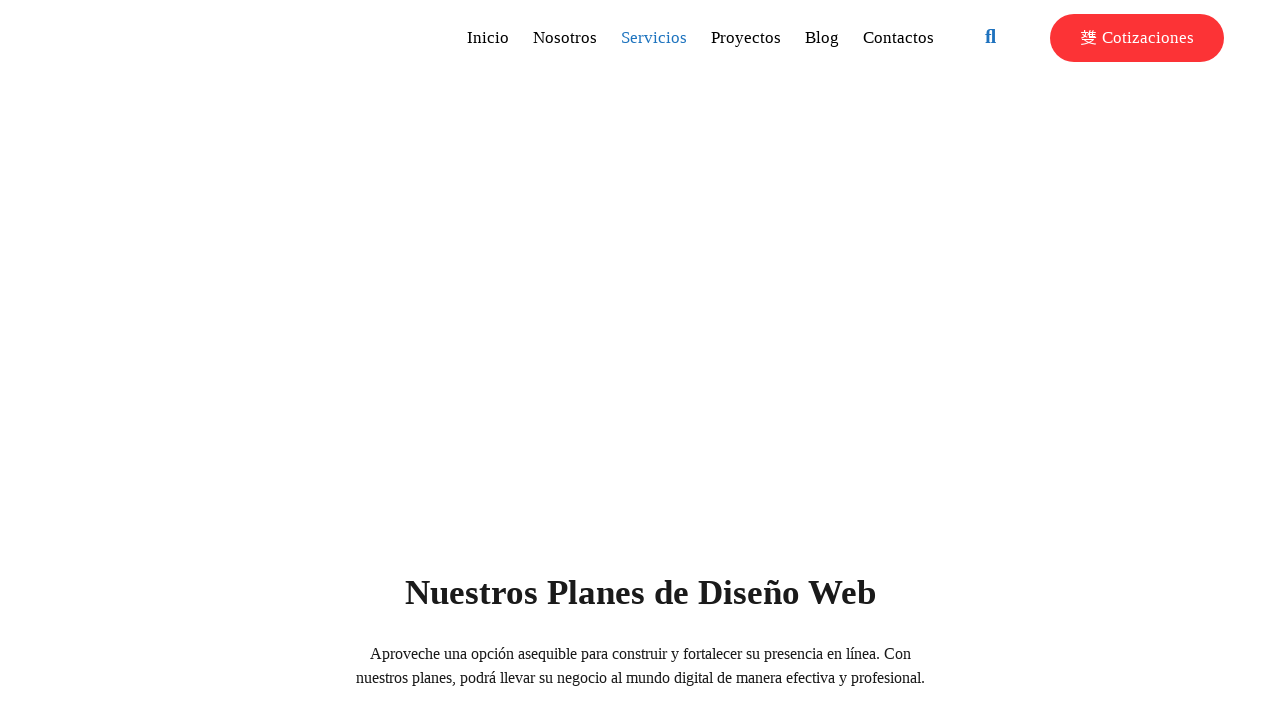

--- FILE ---
content_type: text/html; charset=UTF-8
request_url: https://www.inabaweb.com/desarrollo-web/
body_size: 49427
content:
<!DOCTYPE html>
<html lang="es">
<head>
	<meta charset="UTF-8" />
	<meta name="viewport" content="width=device-width, initial-scale=1" />
	<link rel="profile" href="http://gmpg.org/xfn/11" />
	<link rel="pingback" href="https://www.inabaweb.com/xmlrpc.php" />
	<meta name='robots' content='index, follow, max-image-preview:large, max-snippet:-1, max-video-preview:-1' />

<!-- Google Tag Manager for WordPress by gtm4wp.com -->
<script data-cfasync="false" data-pagespeed-no-defer>
	var gtm4wp_datalayer_name = "dataLayer";
	var dataLayer = dataLayer || [];
</script>
<!-- End Google Tag Manager for WordPress by gtm4wp.com -->
	<!-- This site is optimized with the Yoast SEO plugin v26.5 - https://yoast.com/wordpress/plugins/seo/ -->
	<title>Planes de Diseño de Páginas Web &#8211; Soluciones Inába</title>
	<meta name="description" content="Descubre nuestros planes de diseño web. Ofrecemos soluciones adaptadas a tus necesidades, con diseño profesional, SEO y soporte técnico." />
	<link rel="canonical" href="https://www.inabaweb.com/desarrollo-web/" />
	<meta property="og:locale" content="es_ES" />
	<meta property="og:type" content="article" />
	<meta property="og:title" content="Planes de Diseño de Páginas Web &#8211; Soluciones Inába" />
	<meta property="og:description" content="Descubre nuestros planes de diseño web. Ofrecemos soluciones adaptadas a tus necesidades, con diseño profesional, SEO y soporte técnico." />
	<meta property="og:url" content="https://www.inabaweb.com/desarrollo-web/" />
	<meta property="og:site_name" content="Soluciones Inába" />
	<meta property="article:publisher" content="https://www.facebook.com/SolucionesInaba" />
	<meta property="article:modified_time" content="2025-11-17T03:10:06+00:00" />
	<meta property="og:image" content="https://www.inabaweb.com/wp-content/uploads/2024/11/G-Aguilas.png" />
	<meta name="twitter:card" content="summary_large_image" />
	<meta name="twitter:label1" content="Tiempo de lectura" />
	<meta name="twitter:data1" content="21 minutos" />
	<script type="application/ld+json" class="yoast-schema-graph">{"@context":"https://schema.org","@graph":[{"@type":"WebPage","@id":"https://www.inabaweb.com/desarrollo-web/","url":"https://www.inabaweb.com/desarrollo-web/","name":"Planes de Diseño de Páginas Web &#8211; Soluciones Inába","isPartOf":{"@id":"https://www.inabaweb.com/#website"},"primaryImageOfPage":{"@id":"https://www.inabaweb.com/desarrollo-web/#primaryimage"},"image":{"@id":"https://www.inabaweb.com/desarrollo-web/#primaryimage"},"thumbnailUrl":"https://www.inabaweb.com/wp-content/uploads/2024/11/G-Aguilas.png","datePublished":"2024-11-18T05:17:31+00:00","dateModified":"2025-11-17T03:10:06+00:00","description":"Descubre nuestros planes de diseño web. Ofrecemos soluciones adaptadas a tus necesidades, con diseño profesional, SEO y soporte técnico.","breadcrumb":{"@id":"https://www.inabaweb.com/desarrollo-web/#breadcrumb"},"inLanguage":"es","potentialAction":[{"@type":"ReadAction","target":["https://www.inabaweb.com/desarrollo-web/"]}]},{"@type":"ImageObject","inLanguage":"es","@id":"https://www.inabaweb.com/desarrollo-web/#primaryimage","url":"https://www.inabaweb.com/wp-content/uploads/2024/11/G-Aguilas.png","contentUrl":"https://www.inabaweb.com/wp-content/uploads/2024/11/G-Aguilas.png","width":1176,"height":306},{"@type":"BreadcrumbList","@id":"https://www.inabaweb.com/desarrollo-web/#breadcrumb","itemListElement":[{"@type":"ListItem","position":1,"name":"Inicio","item":"https://www.inabaweb.com/"},{"@type":"ListItem","position":2,"name":"Planes de Diseño de Páginas Web"}]},{"@type":"WebSite","@id":"https://www.inabaweb.com/#website","url":"https://www.inabaweb.com/","name":"Soluciones Inába","description":"Diseño web en República Dominicana","publisher":{"@id":"https://www.inabaweb.com/#organization"},"alternateName":"Inába","potentialAction":[{"@type":"SearchAction","target":{"@type":"EntryPoint","urlTemplate":"https://www.inabaweb.com/?s={search_term_string}"},"query-input":{"@type":"PropertyValueSpecification","valueRequired":true,"valueName":"search_term_string"}}],"inLanguage":"es"},{"@type":"Organization","@id":"https://www.inabaweb.com/#organization","name":"Soluciones Inába","url":"https://www.inabaweb.com/","logo":{"@type":"ImageObject","inLanguage":"es","@id":"https://www.inabaweb.com/#/schema/logo/image/","url":"https://www.inabaweb.com/wp-content/uploads/2021/11/Logo-Inaba.png","contentUrl":"https://www.inabaweb.com/wp-content/uploads/2021/11/Logo-Inaba.png","width":220,"height":73,"caption":"Soluciones Inába"},"image":{"@id":"https://www.inabaweb.com/#/schema/logo/image/"},"sameAs":["https://www.facebook.com/SolucionesInaba","https://www.instagram.com/soluciones_inaba/","https://www.youtube.com/channel/UC6yNj2rrkfqHKZ_PcYGshbw"]}]}</script>
	<!-- / Yoast SEO plugin. -->


<link rel="alternate" type="application/rss+xml" title="Soluciones Inába &raquo; Feed" href="https://www.inabaweb.com/feed/" />
<link rel="alternate" type="application/rss+xml" title="Soluciones Inába &raquo; Feed de los comentarios" href="https://www.inabaweb.com/comments/feed/" />
<link rel="alternate" title="oEmbed (JSON)" type="application/json+oembed" href="https://www.inabaweb.com/wp-json/oembed/1.0/embed?url=https%3A%2F%2Fwww.inabaweb.com%2Fdesarrollo-web%2F" />
<link rel="alternate" title="oEmbed (XML)" type="text/xml+oembed" href="https://www.inabaweb.com/wp-json/oembed/1.0/embed?url=https%3A%2F%2Fwww.inabaweb.com%2Fdesarrollo-web%2F&#038;format=xml" />
		<style>
			.lazyload,
			.lazyloading {
				max-width: 100%;
			}
		</style>
				<!-- This site uses the Google Analytics by MonsterInsights plugin v9.10.1 - Using Analytics tracking - https://www.monsterinsights.com/ -->
							<script src="//www.googletagmanager.com/gtag/js?id=G-D9WG338E2T"  data-cfasync="false" data-wpfc-render="false" async></script>
			<script data-cfasync="false" data-wpfc-render="false">
				var mi_version = '9.10.1';
				var mi_track_user = true;
				var mi_no_track_reason = '';
								var MonsterInsightsDefaultLocations = {"page_location":"https:\/\/www.inabaweb.com\/desarrollo-web\/","page_referrer":"https:\/\/www.inabaweb.com\/"};
								if ( typeof MonsterInsightsPrivacyGuardFilter === 'function' ) {
					var MonsterInsightsLocations = (typeof MonsterInsightsExcludeQuery === 'object') ? MonsterInsightsPrivacyGuardFilter( MonsterInsightsExcludeQuery ) : MonsterInsightsPrivacyGuardFilter( MonsterInsightsDefaultLocations );
				} else {
					var MonsterInsightsLocations = (typeof MonsterInsightsExcludeQuery === 'object') ? MonsterInsightsExcludeQuery : MonsterInsightsDefaultLocations;
				}

								var disableStrs = [
										'ga-disable-G-D9WG338E2T',
									];

				/* Function to detect opted out users */
				function __gtagTrackerIsOptedOut() {
					for (var index = 0; index < disableStrs.length; index++) {
						if (document.cookie.indexOf(disableStrs[index] + '=true') > -1) {
							return true;
						}
					}

					return false;
				}

				/* Disable tracking if the opt-out cookie exists. */
				if (__gtagTrackerIsOptedOut()) {
					for (var index = 0; index < disableStrs.length; index++) {
						window[disableStrs[index]] = true;
					}
				}

				/* Opt-out function */
				function __gtagTrackerOptout() {
					for (var index = 0; index < disableStrs.length; index++) {
						document.cookie = disableStrs[index] + '=true; expires=Thu, 31 Dec 2099 23:59:59 UTC; path=/';
						window[disableStrs[index]] = true;
					}
				}

				if ('undefined' === typeof gaOptout) {
					function gaOptout() {
						__gtagTrackerOptout();
					}
				}
								window.dataLayer = window.dataLayer || [];

				window.MonsterInsightsDualTracker = {
					helpers: {},
					trackers: {},
				};
				if (mi_track_user) {
					function __gtagDataLayer() {
						dataLayer.push(arguments);
					}

					function __gtagTracker(type, name, parameters) {
						if (!parameters) {
							parameters = {};
						}

						if (parameters.send_to) {
							__gtagDataLayer.apply(null, arguments);
							return;
						}

						if (type === 'event') {
														parameters.send_to = monsterinsights_frontend.v4_id;
							var hookName = name;
							if (typeof parameters['event_category'] !== 'undefined') {
								hookName = parameters['event_category'] + ':' + name;
							}

							if (typeof MonsterInsightsDualTracker.trackers[hookName] !== 'undefined') {
								MonsterInsightsDualTracker.trackers[hookName](parameters);
							} else {
								__gtagDataLayer('event', name, parameters);
							}
							
						} else {
							__gtagDataLayer.apply(null, arguments);
						}
					}

					__gtagTracker('js', new Date());
					__gtagTracker('set', {
						'developer_id.dZGIzZG': true,
											});
					if ( MonsterInsightsLocations.page_location ) {
						__gtagTracker('set', MonsterInsightsLocations);
					}
										__gtagTracker('config', 'G-D9WG338E2T', {"forceSSL":"true","link_attribution":"true"} );
										window.gtag = __gtagTracker;										(function () {
						/* https://developers.google.com/analytics/devguides/collection/analyticsjs/ */
						/* ga and __gaTracker compatibility shim. */
						var noopfn = function () {
							return null;
						};
						var newtracker = function () {
							return new Tracker();
						};
						var Tracker = function () {
							return null;
						};
						var p = Tracker.prototype;
						p.get = noopfn;
						p.set = noopfn;
						p.send = function () {
							var args = Array.prototype.slice.call(arguments);
							args.unshift('send');
							__gaTracker.apply(null, args);
						};
						var __gaTracker = function () {
							var len = arguments.length;
							if (len === 0) {
								return;
							}
							var f = arguments[len - 1];
							if (typeof f !== 'object' || f === null || typeof f.hitCallback !== 'function') {
								if ('send' === arguments[0]) {
									var hitConverted, hitObject = false, action;
									if ('event' === arguments[1]) {
										if ('undefined' !== typeof arguments[3]) {
											hitObject = {
												'eventAction': arguments[3],
												'eventCategory': arguments[2],
												'eventLabel': arguments[4],
												'value': arguments[5] ? arguments[5] : 1,
											}
										}
									}
									if ('pageview' === arguments[1]) {
										if ('undefined' !== typeof arguments[2]) {
											hitObject = {
												'eventAction': 'page_view',
												'page_path': arguments[2],
											}
										}
									}
									if (typeof arguments[2] === 'object') {
										hitObject = arguments[2];
									}
									if (typeof arguments[5] === 'object') {
										Object.assign(hitObject, arguments[5]);
									}
									if ('undefined' !== typeof arguments[1].hitType) {
										hitObject = arguments[1];
										if ('pageview' === hitObject.hitType) {
											hitObject.eventAction = 'page_view';
										}
									}
									if (hitObject) {
										action = 'timing' === arguments[1].hitType ? 'timing_complete' : hitObject.eventAction;
										hitConverted = mapArgs(hitObject);
										__gtagTracker('event', action, hitConverted);
									}
								}
								return;
							}

							function mapArgs(args) {
								var arg, hit = {};
								var gaMap = {
									'eventCategory': 'event_category',
									'eventAction': 'event_action',
									'eventLabel': 'event_label',
									'eventValue': 'event_value',
									'nonInteraction': 'non_interaction',
									'timingCategory': 'event_category',
									'timingVar': 'name',
									'timingValue': 'value',
									'timingLabel': 'event_label',
									'page': 'page_path',
									'location': 'page_location',
									'title': 'page_title',
									'referrer' : 'page_referrer',
								};
								for (arg in args) {
																		if (!(!args.hasOwnProperty(arg) || !gaMap.hasOwnProperty(arg))) {
										hit[gaMap[arg]] = args[arg];
									} else {
										hit[arg] = args[arg];
									}
								}
								return hit;
							}

							try {
								f.hitCallback();
							} catch (ex) {
							}
						};
						__gaTracker.create = newtracker;
						__gaTracker.getByName = newtracker;
						__gaTracker.getAll = function () {
							return [];
						};
						__gaTracker.remove = noopfn;
						__gaTracker.loaded = true;
						window['__gaTracker'] = __gaTracker;
					})();
									} else {
										console.log("");
					(function () {
						function __gtagTracker() {
							return null;
						}

						window['__gtagTracker'] = __gtagTracker;
						window['gtag'] = __gtagTracker;
					})();
									}
			</script>
							<!-- / Google Analytics by MonsterInsights -->
		<style id='wp-img-auto-sizes-contain-inline-css'>
img:is([sizes=auto i],[sizes^="auto," i]){contain-intrinsic-size:3000px 1500px}
/*# sourceURL=wp-img-auto-sizes-contain-inline-css */
</style>

<link rel='stylesheet' id='hfe-widgets-style-css' href='https://www.inabaweb.com/wp-content/plugins/header-footer-elementor/inc/widgets-css/frontend.css?ver=2.7.0' media='all' />
<link rel='stylesheet' id='jkit-elements-main-css' href='https://www.inabaweb.com/wp-content/plugins/jeg-elementor-kit/assets/css/elements/main.css?ver=3.0.1' media='all' />
<style id='wp-emoji-styles-inline-css'>

	img.wp-smiley, img.emoji {
		display: inline !important;
		border: none !important;
		box-shadow: none !important;
		height: 1em !important;
		width: 1em !important;
		margin: 0 0.07em !important;
		vertical-align: -0.1em !important;
		background: none !important;
		padding: 0 !important;
	}
/*# sourceURL=wp-emoji-styles-inline-css */
</style>
<style id='joinchat-button-style-inline-css'>
.wp-block-joinchat-button{border:none!important;text-align:center}.wp-block-joinchat-button figure{display:table;margin:0 auto;padding:0}.wp-block-joinchat-button figcaption{font:normal normal 400 .6em/2em var(--wp--preset--font-family--system-font,sans-serif);margin:0;padding:0}.wp-block-joinchat-button .joinchat-button__qr{background-color:#fff;border:6px solid #25d366;border-radius:30px;box-sizing:content-box;display:block;height:200px;margin:auto;overflow:hidden;padding:10px;width:200px}.wp-block-joinchat-button .joinchat-button__qr canvas,.wp-block-joinchat-button .joinchat-button__qr img{display:block;margin:auto}.wp-block-joinchat-button .joinchat-button__link{align-items:center;background-color:#25d366;border:6px solid #25d366;border-radius:30px;display:inline-flex;flex-flow:row nowrap;justify-content:center;line-height:1.25em;margin:0 auto;text-decoration:none}.wp-block-joinchat-button .joinchat-button__link:before{background:transparent var(--joinchat-ico) no-repeat center;background-size:100%;content:"";display:block;height:1.5em;margin:-.75em .75em -.75em 0;width:1.5em}.wp-block-joinchat-button figure+.joinchat-button__link{margin-top:10px}@media (orientation:landscape)and (min-height:481px),(orientation:portrait)and (min-width:481px){.wp-block-joinchat-button.joinchat-button--qr-only figure+.joinchat-button__link{display:none}}@media (max-width:480px),(orientation:landscape)and (max-height:480px){.wp-block-joinchat-button figure{display:none}}

/*# sourceURL=https://www.inabaweb.com/wp-content/plugins/creame-whatsapp-me/gutenberg/build/style-index.css */
</style>
<style id='global-styles-inline-css'>
:root{--wp--preset--aspect-ratio--square: 1;--wp--preset--aspect-ratio--4-3: 4/3;--wp--preset--aspect-ratio--3-4: 3/4;--wp--preset--aspect-ratio--3-2: 3/2;--wp--preset--aspect-ratio--2-3: 2/3;--wp--preset--aspect-ratio--16-9: 16/9;--wp--preset--aspect-ratio--9-16: 9/16;--wp--preset--color--black: #000000;--wp--preset--color--cyan-bluish-gray: #abb8c3;--wp--preset--color--white: #ffffff;--wp--preset--color--pale-pink: #f78da7;--wp--preset--color--vivid-red: #cf2e2e;--wp--preset--color--luminous-vivid-orange: #ff6900;--wp--preset--color--luminous-vivid-amber: #fcb900;--wp--preset--color--light-green-cyan: #7bdcb5;--wp--preset--color--vivid-green-cyan: #00d084;--wp--preset--color--pale-cyan-blue: #8ed1fc;--wp--preset--color--vivid-cyan-blue: #0693e3;--wp--preset--color--vivid-purple: #9b51e0;--wp--preset--gradient--vivid-cyan-blue-to-vivid-purple: linear-gradient(135deg,rgb(6,147,227) 0%,rgb(155,81,224) 100%);--wp--preset--gradient--light-green-cyan-to-vivid-green-cyan: linear-gradient(135deg,rgb(122,220,180) 0%,rgb(0,208,130) 100%);--wp--preset--gradient--luminous-vivid-amber-to-luminous-vivid-orange: linear-gradient(135deg,rgb(252,185,0) 0%,rgb(255,105,0) 100%);--wp--preset--gradient--luminous-vivid-orange-to-vivid-red: linear-gradient(135deg,rgb(255,105,0) 0%,rgb(207,46,46) 100%);--wp--preset--gradient--very-light-gray-to-cyan-bluish-gray: linear-gradient(135deg,rgb(238,238,238) 0%,rgb(169,184,195) 100%);--wp--preset--gradient--cool-to-warm-spectrum: linear-gradient(135deg,rgb(74,234,220) 0%,rgb(151,120,209) 20%,rgb(207,42,186) 40%,rgb(238,44,130) 60%,rgb(251,105,98) 80%,rgb(254,248,76) 100%);--wp--preset--gradient--blush-light-purple: linear-gradient(135deg,rgb(255,206,236) 0%,rgb(152,150,240) 100%);--wp--preset--gradient--blush-bordeaux: linear-gradient(135deg,rgb(254,205,165) 0%,rgb(254,45,45) 50%,rgb(107,0,62) 100%);--wp--preset--gradient--luminous-dusk: linear-gradient(135deg,rgb(255,203,112) 0%,rgb(199,81,192) 50%,rgb(65,88,208) 100%);--wp--preset--gradient--pale-ocean: linear-gradient(135deg,rgb(255,245,203) 0%,rgb(182,227,212) 50%,rgb(51,167,181) 100%);--wp--preset--gradient--electric-grass: linear-gradient(135deg,rgb(202,248,128) 0%,rgb(113,206,126) 100%);--wp--preset--gradient--midnight: linear-gradient(135deg,rgb(2,3,129) 0%,rgb(40,116,252) 100%);--wp--preset--font-size--small: 13px;--wp--preset--font-size--medium: 20px;--wp--preset--font-size--large: 36px;--wp--preset--font-size--x-large: 42px;--wp--preset--spacing--20: 0.44rem;--wp--preset--spacing--30: 0.67rem;--wp--preset--spacing--40: 1rem;--wp--preset--spacing--50: 1.5rem;--wp--preset--spacing--60: 2.25rem;--wp--preset--spacing--70: 3.38rem;--wp--preset--spacing--80: 5.06rem;--wp--preset--shadow--natural: 6px 6px 9px rgba(0, 0, 0, 0.2);--wp--preset--shadow--deep: 12px 12px 50px rgba(0, 0, 0, 0.4);--wp--preset--shadow--sharp: 6px 6px 0px rgba(0, 0, 0, 0.2);--wp--preset--shadow--outlined: 6px 6px 0px -3px rgb(255, 255, 255), 6px 6px rgb(0, 0, 0);--wp--preset--shadow--crisp: 6px 6px 0px rgb(0, 0, 0);}:root { --wp--style--global--content-size: 800px;--wp--style--global--wide-size: 1200px; }:where(body) { margin: 0; }.wp-site-blocks > .alignleft { float: left; margin-right: 2em; }.wp-site-blocks > .alignright { float: right; margin-left: 2em; }.wp-site-blocks > .aligncenter { justify-content: center; margin-left: auto; margin-right: auto; }:where(.wp-site-blocks) > * { margin-block-start: 24px; margin-block-end: 0; }:where(.wp-site-blocks) > :first-child { margin-block-start: 0; }:where(.wp-site-blocks) > :last-child { margin-block-end: 0; }:root { --wp--style--block-gap: 24px; }:root :where(.is-layout-flow) > :first-child{margin-block-start: 0;}:root :where(.is-layout-flow) > :last-child{margin-block-end: 0;}:root :where(.is-layout-flow) > *{margin-block-start: 24px;margin-block-end: 0;}:root :where(.is-layout-constrained) > :first-child{margin-block-start: 0;}:root :where(.is-layout-constrained) > :last-child{margin-block-end: 0;}:root :where(.is-layout-constrained) > *{margin-block-start: 24px;margin-block-end: 0;}:root :where(.is-layout-flex){gap: 24px;}:root :where(.is-layout-grid){gap: 24px;}.is-layout-flow > .alignleft{float: left;margin-inline-start: 0;margin-inline-end: 2em;}.is-layout-flow > .alignright{float: right;margin-inline-start: 2em;margin-inline-end: 0;}.is-layout-flow > .aligncenter{margin-left: auto !important;margin-right: auto !important;}.is-layout-constrained > .alignleft{float: left;margin-inline-start: 0;margin-inline-end: 2em;}.is-layout-constrained > .alignright{float: right;margin-inline-start: 2em;margin-inline-end: 0;}.is-layout-constrained > .aligncenter{margin-left: auto !important;margin-right: auto !important;}.is-layout-constrained > :where(:not(.alignleft):not(.alignright):not(.alignfull)){max-width: var(--wp--style--global--content-size);margin-left: auto !important;margin-right: auto !important;}.is-layout-constrained > .alignwide{max-width: var(--wp--style--global--wide-size);}body .is-layout-flex{display: flex;}.is-layout-flex{flex-wrap: wrap;align-items: center;}.is-layout-flex > :is(*, div){margin: 0;}body .is-layout-grid{display: grid;}.is-layout-grid > :is(*, div){margin: 0;}body{padding-top: 0px;padding-right: 0px;padding-bottom: 0px;padding-left: 0px;}a:where(:not(.wp-element-button)){text-decoration: underline;}:root :where(.wp-element-button, .wp-block-button__link){background-color: #32373c;border-width: 0;color: #fff;font-family: inherit;font-size: inherit;font-style: inherit;font-weight: inherit;letter-spacing: inherit;line-height: inherit;padding-top: calc(0.667em + 2px);padding-right: calc(1.333em + 2px);padding-bottom: calc(0.667em + 2px);padding-left: calc(1.333em + 2px);text-decoration: none;text-transform: inherit;}.has-black-color{color: var(--wp--preset--color--black) !important;}.has-cyan-bluish-gray-color{color: var(--wp--preset--color--cyan-bluish-gray) !important;}.has-white-color{color: var(--wp--preset--color--white) !important;}.has-pale-pink-color{color: var(--wp--preset--color--pale-pink) !important;}.has-vivid-red-color{color: var(--wp--preset--color--vivid-red) !important;}.has-luminous-vivid-orange-color{color: var(--wp--preset--color--luminous-vivid-orange) !important;}.has-luminous-vivid-amber-color{color: var(--wp--preset--color--luminous-vivid-amber) !important;}.has-light-green-cyan-color{color: var(--wp--preset--color--light-green-cyan) !important;}.has-vivid-green-cyan-color{color: var(--wp--preset--color--vivid-green-cyan) !important;}.has-pale-cyan-blue-color{color: var(--wp--preset--color--pale-cyan-blue) !important;}.has-vivid-cyan-blue-color{color: var(--wp--preset--color--vivid-cyan-blue) !important;}.has-vivid-purple-color{color: var(--wp--preset--color--vivid-purple) !important;}.has-black-background-color{background-color: var(--wp--preset--color--black) !important;}.has-cyan-bluish-gray-background-color{background-color: var(--wp--preset--color--cyan-bluish-gray) !important;}.has-white-background-color{background-color: var(--wp--preset--color--white) !important;}.has-pale-pink-background-color{background-color: var(--wp--preset--color--pale-pink) !important;}.has-vivid-red-background-color{background-color: var(--wp--preset--color--vivid-red) !important;}.has-luminous-vivid-orange-background-color{background-color: var(--wp--preset--color--luminous-vivid-orange) !important;}.has-luminous-vivid-amber-background-color{background-color: var(--wp--preset--color--luminous-vivid-amber) !important;}.has-light-green-cyan-background-color{background-color: var(--wp--preset--color--light-green-cyan) !important;}.has-vivid-green-cyan-background-color{background-color: var(--wp--preset--color--vivid-green-cyan) !important;}.has-pale-cyan-blue-background-color{background-color: var(--wp--preset--color--pale-cyan-blue) !important;}.has-vivid-cyan-blue-background-color{background-color: var(--wp--preset--color--vivid-cyan-blue) !important;}.has-vivid-purple-background-color{background-color: var(--wp--preset--color--vivid-purple) !important;}.has-black-border-color{border-color: var(--wp--preset--color--black) !important;}.has-cyan-bluish-gray-border-color{border-color: var(--wp--preset--color--cyan-bluish-gray) !important;}.has-white-border-color{border-color: var(--wp--preset--color--white) !important;}.has-pale-pink-border-color{border-color: var(--wp--preset--color--pale-pink) !important;}.has-vivid-red-border-color{border-color: var(--wp--preset--color--vivid-red) !important;}.has-luminous-vivid-orange-border-color{border-color: var(--wp--preset--color--luminous-vivid-orange) !important;}.has-luminous-vivid-amber-border-color{border-color: var(--wp--preset--color--luminous-vivid-amber) !important;}.has-light-green-cyan-border-color{border-color: var(--wp--preset--color--light-green-cyan) !important;}.has-vivid-green-cyan-border-color{border-color: var(--wp--preset--color--vivid-green-cyan) !important;}.has-pale-cyan-blue-border-color{border-color: var(--wp--preset--color--pale-cyan-blue) !important;}.has-vivid-cyan-blue-border-color{border-color: var(--wp--preset--color--vivid-cyan-blue) !important;}.has-vivid-purple-border-color{border-color: var(--wp--preset--color--vivid-purple) !important;}.has-vivid-cyan-blue-to-vivid-purple-gradient-background{background: var(--wp--preset--gradient--vivid-cyan-blue-to-vivid-purple) !important;}.has-light-green-cyan-to-vivid-green-cyan-gradient-background{background: var(--wp--preset--gradient--light-green-cyan-to-vivid-green-cyan) !important;}.has-luminous-vivid-amber-to-luminous-vivid-orange-gradient-background{background: var(--wp--preset--gradient--luminous-vivid-amber-to-luminous-vivid-orange) !important;}.has-luminous-vivid-orange-to-vivid-red-gradient-background{background: var(--wp--preset--gradient--luminous-vivid-orange-to-vivid-red) !important;}.has-very-light-gray-to-cyan-bluish-gray-gradient-background{background: var(--wp--preset--gradient--very-light-gray-to-cyan-bluish-gray) !important;}.has-cool-to-warm-spectrum-gradient-background{background: var(--wp--preset--gradient--cool-to-warm-spectrum) !important;}.has-blush-light-purple-gradient-background{background: var(--wp--preset--gradient--blush-light-purple) !important;}.has-blush-bordeaux-gradient-background{background: var(--wp--preset--gradient--blush-bordeaux) !important;}.has-luminous-dusk-gradient-background{background: var(--wp--preset--gradient--luminous-dusk) !important;}.has-pale-ocean-gradient-background{background: var(--wp--preset--gradient--pale-ocean) !important;}.has-electric-grass-gradient-background{background: var(--wp--preset--gradient--electric-grass) !important;}.has-midnight-gradient-background{background: var(--wp--preset--gradient--midnight) !important;}.has-small-font-size{font-size: var(--wp--preset--font-size--small) !important;}.has-medium-font-size{font-size: var(--wp--preset--font-size--medium) !important;}.has-large-font-size{font-size: var(--wp--preset--font-size--large) !important;}.has-x-large-font-size{font-size: var(--wp--preset--font-size--x-large) !important;}
:root :where(.wp-block-pullquote){font-size: 1.5em;line-height: 1.6;}
/*# sourceURL=global-styles-inline-css */
</style>
<link rel='stylesheet' id='scroll-top-css-css' href='https://www.inabaweb.com/wp-content/plugins/scroll-top/assets/css/scroll-top.css?ver=1.5.5' media='all' />
<link rel='stylesheet' id='hfe-style-css' href='https://www.inabaweb.com/wp-content/plugins/header-footer-elementor/assets/css/header-footer-elementor.css?ver=2.7.0' media='all' />
<link rel='stylesheet' id='elementor-icons-css' href='https://www.inabaweb.com/wp-content/plugins/elementor/assets/lib/eicons/css/elementor-icons.min.css?ver=5.44.0' media='all' />
<link rel='stylesheet' id='elementor-frontend-css' href='https://www.inabaweb.com/wp-content/uploads/elementor/css/custom-frontend.min.css?ver=1768266553' media='all' />
<link rel='stylesheet' id='elementor-post-2504-css' href='https://www.inabaweb.com/wp-content/uploads/elementor/css/post-2504.css?ver=1768266823' media='all' />
<link rel='stylesheet' id='e-animation-fadeInDown-css' href='https://www.inabaweb.com/wp-content/plugins/elementor/assets/lib/animations/styles/fadeInDown.min.css?ver=3.33.4' media='all' />
<link rel='stylesheet' id='widget-heading-css' href='https://www.inabaweb.com/wp-content/plugins/elementor/assets/css/widget-heading.min.css?ver=3.33.4' media='all' />
<link rel='stylesheet' id='e-animation-fadeInUp-css' href='https://www.inabaweb.com/wp-content/plugins/elementor/assets/lib/animations/styles/fadeInUp.min.css?ver=3.33.4' media='all' />
<link rel='stylesheet' id='widget-breadcrumbs-css' href='https://www.inabaweb.com/wp-content/plugins/elementor-pro/assets/css/widget-breadcrumbs.min.css?ver=3.32.1' media='all' />
<link rel='stylesheet' id='widget-icon-list-css' href='https://www.inabaweb.com/wp-content/uploads/elementor/css/custom-widget-icon-list.min.css?ver=1768266553' media='all' />
<link rel='stylesheet' id='e-animation-fadeInRight-css' href='https://www.inabaweb.com/wp-content/plugins/elementor/assets/lib/animations/styles/fadeInRight.min.css?ver=3.33.4' media='all' />
<link rel='stylesheet' id='swiper-css' href='https://www.inabaweb.com/wp-content/plugins/elementor/assets/lib/swiper/v8/css/swiper.min.css?ver=8.4.5' media='all' />
<link rel='stylesheet' id='e-swiper-css' href='https://www.inabaweb.com/wp-content/plugins/elementor/assets/css/conditionals/e-swiper.min.css?ver=3.33.4' media='all' />
<link rel='stylesheet' id='widget-image-carousel-css' href='https://www.inabaweb.com/wp-content/plugins/elementor/assets/css/widget-image-carousel.min.css?ver=3.33.4' media='all' />
<link rel='stylesheet' id='tiny-slider-css' href='https://www.inabaweb.com/wp-content/plugins/jeg-elementor-kit/assets/js/tiny-slider/tiny-slider.css?ver=2.9.3' media='all' />
<link rel='stylesheet' id='e-animation-fadeIn-css' href='https://www.inabaweb.com/wp-content/plugins/elementor/assets/lib/animations/styles/fadeIn.min.css?ver=3.33.4' media='all' />
<link rel='stylesheet' id='widget-video-css' href='https://www.inabaweb.com/wp-content/plugins/elementor/assets/css/widget-video.min.css?ver=3.33.4' media='all' />
<link rel='stylesheet' id='widget-spacer-css' href='https://www.inabaweb.com/wp-content/plugins/elementor/assets/css/widget-spacer.min.css?ver=3.33.4' media='all' />
<link rel='stylesheet' id='e-animation-bounceInUp-css' href='https://www.inabaweb.com/wp-content/plugins/elementor/assets/lib/animations/styles/bounceInUp.min.css?ver=3.33.4' media='all' />
<link rel='stylesheet' id='elementor-post-9960-css' href='https://www.inabaweb.com/wp-content/uploads/elementor/css/post-9960.css?ver=1768296000' media='all' />
<link rel='stylesheet' id='elementor-post-9850-css' href='https://www.inabaweb.com/wp-content/uploads/elementor/css/post-9850.css?ver=1768266823' media='all' />
<link rel='stylesheet' id='elementor-post-9855-css' href='https://www.inabaweb.com/wp-content/uploads/elementor/css/post-9855.css?ver=1768266823' media='all' />
<link rel='stylesheet' id='font-awesome-5-all-css' href='https://www.inabaweb.com/wp-content/plugins/elementor/assets/lib/font-awesome/css/all.min.css?ver=3.33.4' media='all' />
<link rel='stylesheet' id='font-awesome-4-shim-css' href='https://www.inabaweb.com/wp-content/plugins/elementor/assets/lib/font-awesome/css/v4-shims.min.css?ver=3.33.4' media='all' />
<link rel='stylesheet' id='cute-alert-css' href='https://www.inabaweb.com/wp-content/plugins/metform/public/assets/lib/cute-alert/style.css?ver=4.1.0' media='all' />
<link rel='stylesheet' id='text-editor-style-css' href='https://www.inabaweb.com/wp-content/plugins/metform/public/assets/css/text-editor.css?ver=4.1.0' media='all' />
<link rel='stylesheet' id='hello-elementor-css' href='https://www.inabaweb.com/wp-content/themes/hello-elementor/assets/css/reset.css?ver=3.4.5' media='all' />
<link rel='stylesheet' id='hello-elementor-theme-style-css' href='https://www.inabaweb.com/wp-content/themes/hello-elementor/assets/css/theme.css?ver=3.4.5' media='all' />
<link rel='stylesheet' id='hello-elementor-header-footer-css' href='https://www.inabaweb.com/wp-content/themes/hello-elementor/assets/css/header-footer.css?ver=3.4.5' media='all' />
<link rel='stylesheet' id='hfe-elementor-icons-css' href='https://www.inabaweb.com/wp-content/plugins/elementor/assets/lib/eicons/css/elementor-icons.min.css?ver=5.34.0' media='all' />
<link rel='stylesheet' id='hfe-icons-list-css' href='https://www.inabaweb.com/wp-content/plugins/elementor/assets/css/widget-icon-list.min.css?ver=3.24.3' media='all' />
<link rel='stylesheet' id='hfe-social-icons-css' href='https://www.inabaweb.com/wp-content/plugins/elementor/assets/css/widget-social-icons.min.css?ver=3.24.0' media='all' />
<link rel='stylesheet' id='hfe-social-share-icons-brands-css' href='https://www.inabaweb.com/wp-content/plugins/elementor/assets/lib/font-awesome/css/brands.css?ver=5.15.3' media='all' />
<link rel='stylesheet' id='hfe-social-share-icons-fontawesome-css' href='https://www.inabaweb.com/wp-content/plugins/elementor/assets/lib/font-awesome/css/fontawesome.css?ver=5.15.3' media='all' />
<link rel='stylesheet' id='hfe-nav-menu-icons-css' href='https://www.inabaweb.com/wp-content/plugins/elementor/assets/lib/font-awesome/css/solid.css?ver=5.15.3' media='all' />
<link rel='stylesheet' id='hfe-widget-blockquote-css' href='https://www.inabaweb.com/wp-content/plugins/elementor-pro/assets/css/widget-blockquote.min.css?ver=3.25.0' media='all' />
<link rel='stylesheet' id='hfe-mega-menu-css' href='https://www.inabaweb.com/wp-content/plugins/elementor-pro/assets/css/widget-mega-menu.min.css?ver=3.26.2' media='all' />
<link rel='stylesheet' id='hfe-nav-menu-widget-css' href='https://www.inabaweb.com/wp-content/plugins/elementor-pro/assets/css/widget-nav-menu.min.css?ver=3.26.0' media='all' />
<link rel='stylesheet' id='ekit-widget-styles-css' href='https://www.inabaweb.com/wp-content/plugins/elementskit-lite/widgets/init/assets/css/widget-styles.css?ver=3.7.7' media='all' />
<link rel='stylesheet' id='ekit-responsive-css' href='https://www.inabaweb.com/wp-content/plugins/elementskit-lite/widgets/init/assets/css/responsive.css?ver=3.7.7' media='all' />
<link rel='stylesheet' id='elementor-gf-local-poppins-css' href='https://www.inabaweb.com/wp-content/uploads/elementor/google-fonts/css/poppins.css?ver=1742700048' media='all' />
<link rel='stylesheet' id='elementor-gf-local-dmsans-css' href='https://www.inabaweb.com/wp-content/uploads/elementor/google-fonts/css/dmsans.css?ver=1742706888' media='all' />
<link rel='stylesheet' id='elementor-icons-jkiticon-css' href='https://www.inabaweb.com/wp-content/plugins/jeg-elementor-kit/assets/fonts/jkiticon/jkiticon.css?ver=3.0.1' media='all' />
<link rel='stylesheet' id='elementor-icons-shared-0-css' href='https://www.inabaweb.com/wp-content/plugins/elementor/assets/lib/font-awesome/css/fontawesome.min.css?ver=5.15.3' media='all' />
<link rel='stylesheet' id='elementor-icons-fa-solid-css' href='https://www.inabaweb.com/wp-content/plugins/elementor/assets/lib/font-awesome/css/solid.min.css?ver=5.15.3' media='all' />
<link rel='stylesheet' id='elementor-icons-fa-brands-css' href='https://www.inabaweb.com/wp-content/plugins/elementor/assets/lib/font-awesome/css/brands.min.css?ver=5.15.3' media='all' />
<script src="https://www.inabaweb.com/wp-content/plugins/google-analytics-for-wordpress/assets/js/frontend-gtag.min.js?ver=9.10.1" id="monsterinsights-frontend-script-js" async data-wp-strategy="async"></script>
<script data-cfasync="false" data-wpfc-render="false" id='monsterinsights-frontend-script-js-extra'>var monsterinsights_frontend = {"js_events_tracking":"true","download_extensions":"doc,pdf,ppt,zip,xls,docx,pptx,xlsx","inbound_paths":"[{\"path\":\"\\\/go\\\/\",\"label\":\"affiliate\"},{\"path\":\"\\\/recommend\\\/\",\"label\":\"affiliate\"}]","home_url":"https:\/\/www.inabaweb.com","hash_tracking":"false","v4_id":"G-D9WG338E2T"};</script>
<script src="https://www.inabaweb.com/wp-includes/js/jquery/jquery.min.js?ver=3.7.1" id="jquery-core-js"></script>
<script src="https://www.inabaweb.com/wp-includes/js/jquery/jquery-migrate.min.js?ver=3.4.1" id="jquery-migrate-js"></script>
<script id="jquery-js-after">
!function($){"use strict";$(document).ready(function(){$(this).scrollTop()>100&&$(".hfe-scroll-to-top-wrap").removeClass("hfe-scroll-to-top-hide"),$(window).scroll(function(){$(this).scrollTop()<100?$(".hfe-scroll-to-top-wrap").fadeOut(300):$(".hfe-scroll-to-top-wrap").fadeIn(300)}),$(".hfe-scroll-to-top-wrap").on("click",function(){$("html, body").animate({scrollTop:0},300);return!1})})}(jQuery);
!function($){'use strict';$(document).ready(function(){var bar=$('.hfe-reading-progress-bar');if(!bar.length)return;$(window).on('scroll',function(){var s=$(window).scrollTop(),d=$(document).height()-$(window).height(),p=d? s/d*100:0;bar.css('width',p+'%')});});}(jQuery);
//# sourceURL=jquery-js-after
</script>
<script src="https://www.inabaweb.com/wp-content/plugins/elementor/assets/lib/font-awesome/js/v4-shims.min.js?ver=3.33.4" id="font-awesome-4-shim-js"></script>
<link rel="https://api.w.org/" href="https://www.inabaweb.com/wp-json/" /><link rel="alternate" title="JSON" type="application/json" href="https://www.inabaweb.com/wp-json/wp/v2/pages/9960" /><link rel="EditURI" type="application/rsd+xml" title="RSD" href="https://www.inabaweb.com/xmlrpc.php?rsd" />
<meta name="generator" content="WordPress 6.9" />
<link rel='shortlink' href='https://www.inabaweb.com/?p=9960' />
<!-- HFCM by 99 Robots - Snippet # 7: Código Google Ads de Vista de Página Inicio -->
<!-- Google tag (gtag.js) -->
<script async src="https://www.googletagmanager.com/gtag/js?id=AW-10776896494"></script>
<script>
  window.dataLayer = window.dataLayer || [];
  function gtag(){dataLayer.push(arguments);}
  gtag('js', new Date());

  gtag('config', 'AW-10776896494');
</script>
<!-- /end HFCM by 99 Robots -->
<!-- Scroll To Top -->
<style id="scrolltop-custom-style">
		#scrollUp {border-radius:3px;opacity:0.7;bottom:20px;right:20px;background:#000000;;}
		#scrollUp:hover{opacity:1;}
        .top-icon{stroke:#ffffff;}
        
		
		</style>
<!-- End Scroll Top - https://wordpress.org/plugins/scroll-top/ -->

<!-- Google Tag Manager for WordPress by gtm4wp.com -->
<!-- GTM Container placement set to off -->
<script data-cfasync="false" data-pagespeed-no-defer>
	var dataLayer_content = {"pagePostType":"page","pagePostType2":"single-page","pagePostAuthor":"Soluciones Inába"};
	dataLayer.push( dataLayer_content );
</script>
<script data-cfasync="false" data-pagespeed-no-defer>
	console.warn && console.warn("[GTM4WP] Google Tag Manager container code placement set to OFF !!!");
	console.warn && console.warn("[GTM4WP] Data layer codes are active but GTM container must be loaded using custom coding !!!");
</script>
<!-- End Google Tag Manager for WordPress by gtm4wp.com -->		<script>
			document.documentElement.className = document.documentElement.className.replace('no-js', 'js');
		</script>
				<style>
			.no-js img.lazyload {
				display: none;
			}

			figure.wp-block-image img.lazyloading {
				min-width: 150px;
			}

			.lazyload,
			.lazyloading {
				--smush-placeholder-width: 100px;
				--smush-placeholder-aspect-ratio: 1/1;
				width: var(--smush-image-width, var(--smush-placeholder-width)) !important;
				aspect-ratio: var(--smush-image-aspect-ratio, var(--smush-placeholder-aspect-ratio)) !important;
			}

						.lazyload, .lazyloading {
				opacity: 0;
			}

			.lazyloaded {
				opacity: 1;
				transition: opacity 400ms;
				transition-delay: 0ms;
			}

					</style>
		<meta name="generator" content="Elementor 3.33.4; features: additional_custom_breakpoints; settings: css_print_method-external, google_font-enabled, font_display-auto">

<!-- Meta Pixel Code -->
<script type='text/javascript'>
!function(f,b,e,v,n,t,s){if(f.fbq)return;n=f.fbq=function(){n.callMethod?
n.callMethod.apply(n,arguments):n.queue.push(arguments)};if(!f._fbq)f._fbq=n;
n.push=n;n.loaded=!0;n.version='2.0';n.queue=[];t=b.createElement(e);t.async=!0;
t.src=v;s=b.getElementsByTagName(e)[0];s.parentNode.insertBefore(t,s)}(window,
document,'script','https://connect.facebook.net/en_US/fbevents.js');
</script>
<!-- End Meta Pixel Code -->
<script type='text/javascript'>var url = window.location.origin + '?ob=open-bridge';
            fbq('set', 'openbridge', '1023070105723402', url);
fbq('init', '1023070105723402', {}, {
    "agent": "wordpress-6.9-4.1.5"
})</script><script type='text/javascript'>
    fbq('track', 'PageView', []);
  </script>			<style>
				.e-con.e-parent:nth-of-type(n+4):not(.e-lazyloaded):not(.e-no-lazyload),
				.e-con.e-parent:nth-of-type(n+4):not(.e-lazyloaded):not(.e-no-lazyload) * {
					background-image: none !important;
				}
				@media screen and (max-height: 1024px) {
					.e-con.e-parent:nth-of-type(n+3):not(.e-lazyloaded):not(.e-no-lazyload),
					.e-con.e-parent:nth-of-type(n+3):not(.e-lazyloaded):not(.e-no-lazyload) * {
						background-image: none !important;
					}
				}
				@media screen and (max-height: 640px) {
					.e-con.e-parent:nth-of-type(n+2):not(.e-lazyloaded):not(.e-no-lazyload),
					.e-con.e-parent:nth-of-type(n+2):not(.e-lazyloaded):not(.e-no-lazyload) * {
						background-image: none !important;
					}
				}
			</style>
			<!-- start Simple Custom CSS and JS -->
<!-- Event snippet for Vista de Página de Planes de Planes de Diseño Web remarketing page -->
<script>
  gtag('event', 'conversion', {
      'send_to': 'AW-10776896494/_HBwCJaQw4QbEO7H6ZIo',
      'value': 1.0,
      'currency': 'USD',
      'aw_remarketing_only': true
  });
</script>
<!-- end Simple Custom CSS and JS -->
<link rel="icon" href="https://www.inabaweb.com/wp-content/uploads/2024/11/cropped-Favicon-de-la-Agencia-32x32.png" sizes="32x32" />
<link rel="icon" href="https://www.inabaweb.com/wp-content/uploads/2024/11/cropped-Favicon-de-la-Agencia-192x192.png" sizes="192x192" />
<link rel="apple-touch-icon" href="https://www.inabaweb.com/wp-content/uploads/2024/11/cropped-Favicon-de-la-Agencia-180x180.png" />
<meta name="msapplication-TileImage" content="https://www.inabaweb.com/wp-content/uploads/2024/11/cropped-Favicon-de-la-Agencia-270x270.png" />
		<style id="wp-custom-css">
			.grecaptcha-badge { 
    visibility: hidden;
}

/** Start Block Kit CSS: 105-3-0fb64e69c49a8e10692d28840c54ef95 **/

.envato-kit-102-phone-overlay {
	position: absolute !important;
	display: block !important;
	top: 0%;
	left: 0%;
	right: 0%;
	margin: auto;
	z-index: 1;
}

/** End Block Kit CSS: 105-3-0fb64e69c49a8e10692d28840c54ef95 **/



/** Start Block Kit CSS: 144-3-3a7d335f39a8579c20cdf02f8d462582 **/

.envato-block__preview{overflow: visible;}

/* Envato Kit 141 Custom Styles - Applied to the element under Advanced */

.elementor-headline-animation-type-drop-in .elementor-headline-dynamic-wrapper{
	text-align: center;
}
.envato-kit-141-top-0 h1,
.envato-kit-141-top-0 h2,
.envato-kit-141-top-0 h3,
.envato-kit-141-top-0 h4,
.envato-kit-141-top-0 h5,
.envato-kit-141-top-0 h6,
.envato-kit-141-top-0 p {
	margin-top: 0;
}

.envato-kit-141-newsletter-inline .elementor-field-textual.elementor-size-md {
	padding-left: 1.5rem;
	padding-right: 1.5rem;
}

.envato-kit-141-bottom-0 p {
	margin-bottom: 0;
}

.envato-kit-141-bottom-8 .elementor-price-list .elementor-price-list-item .elementor-price-list-header {
	margin-bottom: .5rem;
}

.envato-kit-141.elementor-widget-testimonial-carousel.elementor-pagination-type-bullets .swiper-container {
	padding-bottom: 52px;
}

.envato-kit-141-display-inline {
	display: inline-block;
}

.envato-kit-141 .elementor-slick-slider ul.slick-dots {
	bottom: -40px;
}

/** End Block Kit CSS: 144-3-3a7d335f39a8579c20cdf02f8d462582 **/









blockquote {
    border-left: 4px solid #1e72be; /* Borde izquierdo */
    padding: 20px 30px;          /* Espaciado interno */
    font-style: italic;           /* Estilo de letra en cursiva */
    background-color: #ebf5ff;   /* Color de fondo suave */
    margin: 20px 0;              /* Espaciado superior e inferior */
    color: #1A1A1A;                  /* Color del texto */

}

cite {
    display: block;               /* Hace que la cita se muestre en bloque */
    text-align: right;           /* Alineación a la derecha */
    font-weight: bold;           /* Negrita para el autor */
    margin-top: 5px;             /* Espacio superior */
}







/** Start Block Kit CSS: 136-3-fc37602abad173a9d9d95d89bbe6bb80 **/

.envato-block__preview{overflow: visible !important;}

/** End Block Kit CSS: 136-3-fc37602abad173a9d9d95d89bbe6bb80 **/



/** Start Block Kit CSS: 71-3-d415519effd9e11f35d2438c58ea7ebf **/

.envato-block__preview{overflow: visible;}

/** End Block Kit CSS: 71-3-d415519effd9e11f35d2438c58ea7ebf **/



/** Start Block Kit CSS: 141-3-1d55f1e76be9fb1a8d9de88accbe962f **/

.envato-kit-138-bracket .elementor-widget-container > *:before{
	content:"[";
	color:#ffab00;
	display:inline-block;
	margin-right:4px;
	line-height:1em;
	position:relative;
	top:-1px;
}

.envato-kit-138-bracket .elementor-widget-container > *:after{
	content:"]";
	color:#ffab00;
	display:inline-block;
	margin-left:4px;
	line-height:1em;
	position:relative;
	top:-1px;
}

/** End Block Kit CSS: 141-3-1d55f1e76be9fb1a8d9de88accbe962f **/



/* Cambia el color del icono de cierre en un popup a blanco */
.eicon-close:before {
    content: "\e87f"; /* Define el icono de cierre usando un código específico */
    color: white; /* Cambia el color del icono a blanco */
}



/** Start Block Kit CSS: 72-3-34d2cc762876498c8f6be5405a48e6e2 **/

.envato-block__preview{overflow: visible;}

/*Kit 69 Custom Styling for buttons */
.envato-kit-69-slide-btn .elementor-button,
.envato-kit-69-cta-btn .elementor-button,
.envato-kit-69-flip-btn .elementor-button{
	border-left: 0px !important;
	border-bottom: 0px !important;
	border-right: 0px !important;
	padding: 15px 0 0 !important;
}
.envato-kit-69-slide-btn .elementor-slide-button:hover,
.envato-kit-69-cta-btn .elementor-button:hover,
.envato-kit-69-flip-btn .elementor-button:hover{
	margin-bottom: 20px;
}
.envato-kit-69-menu .elementor-nav-menu--main a:hover{
	margin-top: -7px;
	padding-top: 4px;
	border-bottom: 1px solid #FFF;
}
/* Fix menu dropdown width */
.envato-kit-69-menu .elementor-nav-menu--dropdown{
	width: 100% !important;
}

/** End Block Kit CSS: 72-3-34d2cc762876498c8f6be5405a48e6e2 **/





/* Estilo general para computadoras (16px) */
span.breadcrumb-current {
    color: white;
    font-size: 16px;
}

/* Estilo específico para móviles (15px) */
@media (max-width: 768px) {
    span.breadcrumb-current {
        font-size: 15px;
    }
}




/* Estilos generales */
.catch-breadcrumb .entry-breadcrumbs a, 
.catch-breadcrumb .woocommerce .woocommerce-breadcrumb a {
    color: white; /* Cambia el color del texto */
    position: relative; /* Necesario para controlar la posición de 'Inicio' */
}

.catch-breadcrumb .entry-breadcrumbs a::before, 
.catch-breadcrumb .woocommerce .woocommerce-breadcrumb a::before {
    content: "Inicio"; /* Reemplaza 'Home' con 'Inicio' */
    position: absolute; /* Coloca 'Inicio' en la posición exacta del texto original */
    top: 0;
    left: 0;
    color: white;
}

.catch-breadcrumb .entry-breadcrumbs a, 
.catch-breadcrumb .woocommerce .woocommerce-breadcrumb a {
    text-indent: 0; /* Asegura que no haya desplazamientos */
    visibility: hidden; /* Oculta el texto original pero mantiene el espacio */
}

.catch-breadcrumb .entry-breadcrumbs a::before, 
.catch-breadcrumb .woocommerce .woocommerce-breadcrumb a::before {
    visibility: visible; /* Asegura que 'Inicio' sea visible */
}

/* Tamaño de texto para computadoras (16px) */
.catch-breadcrumb .entry-breadcrumbs a::before, 
.catch-breadcrumb .woocommerce .woocommerce-breadcrumb a::before {
    font-size: 16px;
}

/* Tamaño de texto para móviles (15px) */
@media (max-width: 768px) {
    .catch-breadcrumb .entry-breadcrumbs a::before, 
    .catch-breadcrumb .woocommerce .woocommerce-breadcrumb a::before {
        font-size: 15px;
    }
}


span.sep {
    color: white;
}


div#ez-toc-container ul.ez-toc-list a {
    color: #1e72be;
    /* font-size: 15px; */
    font-size: 16px;
    font-weight: 500;
}






/* Espacio general debajo de listas */
ul, ol {
  margin-bottom: 1.25rem;      /* ajusta a tu gusto */
  padding-left: 1.25rem;       /* sangría de las viñetas */
}

/* Asegura espacio si después viene un título o párrafo (por si el tema “aplasta” márgenes) */
ul + h1, ul + h2, ul + h3, ul + h4, ul + h5, ul + h6, ul + p,
ol + h1, ol + h2, ol + h3, ol + h4, ol + h5, ol + h6, ol + p {
  margin-top: 1rem;            /* espacio extra sobre el siguiente elemento */
}

/* Opcional: evita márgenes dobles al final dentro de contenedores con spacing estricto */
li:last-child {
  margin-bottom: 0;
}

		</style>
						<style type="text/css" id="c4wp-checkout-css">
					.woocommerce-checkout .c4wp_captcha_field {
						margin-bottom: 10px;
						margin-top: 15px;
						position: relative;
						display: inline-block;
					}
				</style>
								<style type="text/css" id="c4wp-v3-lp-form-css">
					.login #login, .login #lostpasswordform {
						min-width: 350px !important;
					}
					.wpforms-field-c4wp iframe {
						width: 100% !important;
					}
				</style>
							<style type="text/css" id="c4wp-v3-lp-form-css">
				.login #login, .login #lostpasswordform {
					min-width: 350px !important;
				}
				.wpforms-field-c4wp iframe {
					width: 100% !important;
				}
			</style>
			</head>

<body class="wp-singular page-template page-template-elementor_header_footer page page-id-9960 wp-custom-logo wp-embed-responsive wp-theme-hello-elementor ehf-header ehf-footer ehf-template-hello-elementor ehf-stylesheet-hello-elementor jkit-color-scheme hello-elementor-default elementor-default elementor-template-full-width elementor-kit-2504 elementor-page elementor-page-9960">

<!-- Meta Pixel Code -->
<noscript>
<img height="1" width="1" style="display:none" alt="fbpx"
src="https://www.facebook.com/tr?id=1023070105723402&ev=PageView&noscript=1" />
</noscript>
<!-- End Meta Pixel Code -->
<div id="page" class="hfeed site">

		<header id="masthead" itemscope="itemscope" itemtype="https://schema.org/WPHeader">
			<p class="main-title bhf-hidden" itemprop="headline"><a href="https://www.inabaweb.com" title="Soluciones Inába" rel="home">Soluciones Inába</a></p>
					<div data-elementor-type="wp-post" data-elementor-id="9850" class="elementor elementor-9850" data-elementor-post-type="elementor-hf">
						<section class="elementor-section elementor-top-section elementor-element elementor-element-2cba007d elementor-hidden-tablet elementor-hidden-mobile elementor-section-full_width elementor-section-height-default elementor-section-height-default" data-id="2cba007d" data-element_type="section">
						<div class="elementor-container elementor-column-gap-default">
					<div class="elementor-column elementor-col-33 elementor-top-column elementor-element elementor-element-e9a0fd6" data-id="e9a0fd6" data-element_type="column">
			<div class="elementor-widget-wrap elementor-element-populated">
						<div class="elementor-element elementor-element-7a1e3663 elementor-widget__width-initial elementor-widget-mobile__width-initial elementor-widget elementor-widget-image" data-id="7a1e3663" data-element_type="widget" data-widget_type="image.default">
				<div class="elementor-widget-container">
																<a href="https://www.inabaweb.com/">
							<img fetchpriority="high" width="1952" height="558" src="https://www.inabaweb.com/wp-content/uploads/2024/11/Logo-de-Soluciones-Inaba-1.png" class="attachment-full size-full wp-image-9843" alt="" decoding="async" srcset="https://www.inabaweb.com/wp-content/uploads/2024/11/Logo-de-Soluciones-Inaba-1.png 1952w, https://www.inabaweb.com/wp-content/uploads/2024/11/Logo-de-Soluciones-Inaba-1-300x86.png 300w, https://www.inabaweb.com/wp-content/uploads/2024/11/Logo-de-Soluciones-Inaba-1-1024x293.png 1024w, https://www.inabaweb.com/wp-content/uploads/2024/11/Logo-de-Soluciones-Inaba-1-768x220.png 768w, https://www.inabaweb.com/wp-content/uploads/2024/11/Logo-de-Soluciones-Inaba-1-1536x439.png 1536w" sizes="(max-width: 1952px) 100vw, 1952px" />								</a>
															</div>
				</div>
					</div>
		</div>
				<div class="elementor-column elementor-col-33 elementor-top-column elementor-element elementor-element-2844b9bb" data-id="2844b9bb" data-element_type="column">
			<div class="elementor-widget-wrap elementor-element-populated">
						<section class="elementor-section elementor-inner-section elementor-element elementor-element-87abdf1 elementor-section-boxed elementor-section-height-default elementor-section-height-default" data-id="87abdf1" data-element_type="section">
						<div class="elementor-container elementor-column-gap-default">
					<div class="elementor-column elementor-col-50 elementor-inner-column elementor-element elementor-element-531a8362" data-id="531a8362" data-element_type="column">
			<div class="elementor-widget-wrap elementor-element-populated">
						<div class="elementor-element elementor-element-261d960 elementor-widget elementor-widget-jkit_nav_menu" data-id="261d960" data-element_type="widget" data-widget_type="jkit_nav_menu.default">
				<div class="elementor-widget-container">
					<div  class="jeg-elementor-kit jkit-nav-menu break-point-tablet submenu-click-title jeg_module_9960__6967a66cb86ea"  data-item-indicator="&lt;i aria-hidden=&quot;true&quot; class=&quot;jki jki-angle-down-solid&quot;&gt;&lt;/i&gt;"><button aria-label="open-menu" class="jkit-hamburger-menu"><i aria-hidden="true" class="fas fa-bars"></i></button>
        <div class="jkit-menu-wrapper"><div class="jkit-menu-container"><ul id="menu-main-menu" class="jkit-menu jkit-menu-direction-flex jkit-submenu-position-top"><li id="menu-item-9938" class="menu-item menu-item-type-post_type menu-item-object-page menu-item-home menu-item-9938"><a href="https://www.inabaweb.com/">Inicio</a></li>
<li id="menu-item-3347" class="menu-item menu-item-type-custom menu-item-object-custom menu-item-has-children menu-item-3347"><a href="#">Nosotros</a>
<ul class="sub-menu">
	<li id="menu-item-9939" class="menu-item menu-item-type-post_type menu-item-object-page menu-item-9939"><a href="https://www.inabaweb.com/la-agencia/">La Agencia</a></li>
	<li id="menu-item-9940" class="menu-item menu-item-type-post_type menu-item-object-page menu-item-9940"><a href="https://www.inabaweb.com/mision-y-vision/">Misión y Visión</a></li>
	<li id="menu-item-9941" class="menu-item menu-item-type-post_type menu-item-object-page menu-item-9941"><a href="https://www.inabaweb.com/nuestros-valores/">Nuestros Valores</a></li>
</ul>
</li>
<li id="menu-item-3466" class="menu-item menu-item-type-custom menu-item-object-custom current-menu-ancestor current-menu-parent menu-item-has-children menu-item-3466"><a href="#">Servicios</a>
<ul class="sub-menu">
	<li id="menu-item-10047" class="menu-item menu-item-type-post_type menu-item-object-page current-menu-item page_item page-item-9960 current_page_item menu-item-10047"><a href="https://www.inabaweb.com/desarrollo-web/" aria-current="page">Diseño de Páginas Web</a></li>
	<li id="menu-item-10046" class="menu-item menu-item-type-post_type menu-item-object-page menu-item-10046"><a href="https://www.inabaweb.com/diseno-grafico-branding/">Diseño Gráfico &#038; Branding</a></li>
	<li id="menu-item-3468" class="menu-item menu-item-type-custom menu-item-object-custom menu-item-has-children menu-item-3468"><a href="#">Gestión de Campañas</a>
	<ul class="sub-menu">
		<li id="menu-item-10048" class="menu-item menu-item-type-post_type menu-item-object-page menu-item-10048"><a href="https://www.inabaweb.com/google-ads/">Anuncios en Google Ads</a></li>
		<li id="menu-item-10049" class="menu-item menu-item-type-post_type menu-item-object-page menu-item-10049"><a href="https://www.inabaweb.com/facebook-ads/">Campañas en Facebook Ads</a></li>
	</ul>
</li>
	<li id="menu-item-10052" class="menu-item menu-item-type-post_type menu-item-object-page menu-item-10052"><a href="https://www.inabaweb.com/posicionamiento-web-seo/">Posicionamiento Web (SEO)</a></li>
	<li id="menu-item-10062" class="menu-item menu-item-type-post_type menu-item-object-page menu-item-10062"><a href="https://www.inabaweb.com/gestion-de-redes-sociales/">Gestión de Redes Sociales</a></li>
	<li id="menu-item-10063" class="menu-item menu-item-type-post_type menu-item-object-page menu-item-10063"><a href="https://www.inabaweb.com/hosting-dominio/">Hosting &#038; Dominio</a></li>
	<li id="menu-item-3734" class="menu-item menu-item-type-custom menu-item-object-custom menu-item-3734"><a href="https://www.inabaweb.com/servicios/">Todos Los Servicios</a></li>
</ul>
</li>
<li id="menu-item-10186" class="menu-item menu-item-type-post_type menu-item-object-page menu-item-10186"><a href="https://www.inabaweb.com/proyectos/">Proyectos</a></li>
<li id="menu-item-10187" class="menu-item menu-item-type-post_type menu-item-object-page menu-item-10187"><a href="https://www.inabaweb.com/blog/">Blog</a></li>
<li id="menu-item-10188" class="menu-item menu-item-type-post_type menu-item-object-page menu-item-10188"><a href="https://www.inabaweb.com/contactos/">Contactos</a></li>
</ul></div>
            <div class="jkit-nav-identity-panel">
                <div class="jkit-nav-site-title"><a href="https://www.inabaweb.com" class="jkit-nav-logo" aria-label="Home Link"></a></div>
                <button aria-label="close-menu" class="jkit-close-menu"><i aria-hidden="true" class="fas fa-times"></i></button>
            </div>
        </div>
        <div class="jkit-overlay"></div></div>				</div>
				</div>
					</div>
		</div>
				<div class="elementor-column elementor-col-50 elementor-inner-column elementor-element elementor-element-6ebcd6ea" data-id="6ebcd6ea" data-element_type="column">
			<div class="elementor-widget-wrap elementor-element-populated">
						<div class="elementor-element elementor-element-663465b9 elementor-widget elementor-widget-jkit_search" data-id="663465b9" data-element_type="widget" data-widget_type="jkit_search.default">
				<div class="elementor-widget-container">
					<div  class="jeg-elementor-kit jkit-search jeg_module_9960_1_6967a66cc018f" ><a href="#" class="jkit-search-modal"><i aria-hidden="true" class="fas fa-search"></i></a>
			<div class="jkit-modal-search-panel-wrapper">
				<div class="jkit-modal-search-panel">
					<div class="jkit-search-panel">
					<form role="search" method="get" class="jkit-search-group" action="https://www.inabaweb.com/">
						<input type="search" class="jkit-search-field" placeholder="Buscar..." value="" name="s" />
						<button type="submit" class="jkit-search-button" aria-label="search-button"><i aria-hidden="true" class="fas fa-search"></i></button>
					</form>
				</div>
				</div>
			</div></div>				</div>
				</div>
					</div>
		</div>
					</div>
		</section>
					</div>
		</div>
				<div class="elementor-column elementor-col-33 elementor-top-column elementor-element elementor-element-33fb3a9f elementor-hidden-tablet elementor-hidden-mobile" data-id="33fb3a9f" data-element_type="column">
			<div class="elementor-widget-wrap elementor-element-populated">
						<div class="elementor-element elementor-element-1d8ea371 elementor-widget elementor-widget-jkit_button" data-id="1d8ea371" data-element_type="widget" data-widget_type="jkit_button.default">
				<div class="elementor-widget-container">
					<div  class="jeg-elementor-kit jkit-button  icon-position-before jeg_module_9960_2_6967a66cc1eb3" ><a href="https://www.inabaweb.com/contactos/#formulario" class="jkit-button-wrapper"><i aria-hidden="true" class="jki jki-document-light"></i>Cotizaciones</a></div>				</div>
				</div>
					</div>
		</div>
					</div>
		</section>
				<section class="elementor-section elementor-top-section elementor-element elementor-element-7223c33 elementor-hidden-desktop elementor-section-boxed elementor-section-height-default elementor-section-height-default" data-id="7223c33" data-element_type="section">
						<div class="elementor-container elementor-column-gap-default">
					<div class="elementor-column elementor-col-33 elementor-top-column elementor-element elementor-element-20161aec" data-id="20161aec" data-element_type="column">
			<div class="elementor-widget-wrap elementor-element-populated">
						<div class="elementor-element elementor-element-6e030ac6 elementor-widget__width-initial elementor-widget-mobile__width-initial elementor-widget elementor-widget-image" data-id="6e030ac6" data-element_type="widget" data-widget_type="image.default">
				<div class="elementor-widget-container">
																<a href="https://www.inabaweb.com/">
							<img fetchpriority="high" width="1952" height="558" src="https://www.inabaweb.com/wp-content/uploads/2024/11/Logo-de-Soluciones-Inaba-1.png" class="attachment-full size-full wp-image-9843" alt="" decoding="async" srcset="https://www.inabaweb.com/wp-content/uploads/2024/11/Logo-de-Soluciones-Inaba-1.png 1952w, https://www.inabaweb.com/wp-content/uploads/2024/11/Logo-de-Soluciones-Inaba-1-300x86.png 300w, https://www.inabaweb.com/wp-content/uploads/2024/11/Logo-de-Soluciones-Inaba-1-1024x293.png 1024w, https://www.inabaweb.com/wp-content/uploads/2024/11/Logo-de-Soluciones-Inaba-1-768x220.png 768w, https://www.inabaweb.com/wp-content/uploads/2024/11/Logo-de-Soluciones-Inaba-1-1536x439.png 1536w" sizes="(max-width: 1952px) 100vw, 1952px" />								</a>
															</div>
				</div>
					</div>
		</div>
				<div class="elementor-column elementor-col-33 elementor-top-column elementor-element elementor-element-7088c417" data-id="7088c417" data-element_type="column">
			<div class="elementor-widget-wrap elementor-element-populated">
						<section class="elementor-section elementor-inner-section elementor-element elementor-element-75127ca1 elementor-section-boxed elementor-section-height-default elementor-section-height-default" data-id="75127ca1" data-element_type="section">
						<div class="elementor-container elementor-column-gap-default">
					<div class="elementor-column elementor-col-50 elementor-inner-column elementor-element elementor-element-7235dc27" data-id="7235dc27" data-element_type="column">
			<div class="elementor-widget-wrap elementor-element-populated">
						<div class="elementor-element elementor-element-32f5d58 elementor-widget elementor-widget-jkit_search" data-id="32f5d58" data-element_type="widget" data-widget_type="jkit_search.default">
				<div class="elementor-widget-container">
					<div  class="jeg-elementor-kit jkit-search jeg_module_9960_3_6967a66cc2bb5" ><a href="#" class="jkit-search-modal"><i aria-hidden="true" class="fas fa-search"></i></a>
			<div class="jkit-modal-search-panel-wrapper">
				<div class="jkit-modal-search-panel">
					<div class="jkit-search-panel">
					<form role="search" method="get" class="jkit-search-group" action="https://www.inabaweb.com/">
						<input type="search" class="jkit-search-field" placeholder="Buscar..." value="" name="s" />
						<button type="submit" class="jkit-search-button" aria-label="search-button"><i aria-hidden="true" class="fas fa-search"></i></button>
					</form>
				</div>
				</div>
			</div></div>				</div>
				</div>
					</div>
		</div>
				<div class="elementor-column elementor-col-50 elementor-inner-column elementor-element elementor-element-5fb6de0c" data-id="5fb6de0c" data-element_type="column">
			<div class="elementor-widget-wrap elementor-element-populated">
						<div class="elementor-element elementor-element-43045b90 elementor-widget elementor-widget-jkit_nav_menu" data-id="43045b90" data-element_type="widget" data-widget_type="jkit_nav_menu.default">
				<div class="elementor-widget-container">
					<div  class="jeg-elementor-kit jkit-nav-menu break-point-tablet submenu-click-title jeg_module_9960_4_6967a66cc38dc"  data-item-indicator="&lt;i aria-hidden=&quot;true&quot; class=&quot;jki jki-angle-down-solid&quot;&gt;&lt;/i&gt;"><button aria-label="open-menu" class="jkit-hamburger-menu"><i aria-hidden="true" class="fas fa-bars"></i></button>
        <div class="jkit-menu-wrapper"><div class="jkit-menu-container"><ul id="menu-main-menu-1" class="jkit-menu jkit-menu-direction-flex jkit-submenu-position-top"><li class="menu-item menu-item-type-post_type menu-item-object-page menu-item-home menu-item-9938"><a href="https://www.inabaweb.com/">Inicio</a></li>
<li class="menu-item menu-item-type-custom menu-item-object-custom menu-item-has-children menu-item-3347"><a href="#">Nosotros</a>
<ul class="sub-menu">
	<li class="menu-item menu-item-type-post_type menu-item-object-page menu-item-9939"><a href="https://www.inabaweb.com/la-agencia/">La Agencia</a></li>
	<li class="menu-item menu-item-type-post_type menu-item-object-page menu-item-9940"><a href="https://www.inabaweb.com/mision-y-vision/">Misión y Visión</a></li>
	<li class="menu-item menu-item-type-post_type menu-item-object-page menu-item-9941"><a href="https://www.inabaweb.com/nuestros-valores/">Nuestros Valores</a></li>
</ul>
</li>
<li class="menu-item menu-item-type-custom menu-item-object-custom current-menu-ancestor current-menu-parent menu-item-has-children menu-item-3466"><a href="#">Servicios</a>
<ul class="sub-menu">
	<li class="menu-item menu-item-type-post_type menu-item-object-page current-menu-item page_item page-item-9960 current_page_item menu-item-10047"><a href="https://www.inabaweb.com/desarrollo-web/" aria-current="page">Diseño de Páginas Web</a></li>
	<li class="menu-item menu-item-type-post_type menu-item-object-page menu-item-10046"><a href="https://www.inabaweb.com/diseno-grafico-branding/">Diseño Gráfico &#038; Branding</a></li>
	<li class="menu-item menu-item-type-custom menu-item-object-custom menu-item-has-children menu-item-3468"><a href="#">Gestión de Campañas</a>
	<ul class="sub-menu">
		<li class="menu-item menu-item-type-post_type menu-item-object-page menu-item-10048"><a href="https://www.inabaweb.com/google-ads/">Anuncios en Google Ads</a></li>
		<li class="menu-item menu-item-type-post_type menu-item-object-page menu-item-10049"><a href="https://www.inabaweb.com/facebook-ads/">Campañas en Facebook Ads</a></li>
	</ul>
</li>
	<li class="menu-item menu-item-type-post_type menu-item-object-page menu-item-10052"><a href="https://www.inabaweb.com/posicionamiento-web-seo/">Posicionamiento Web (SEO)</a></li>
	<li class="menu-item menu-item-type-post_type menu-item-object-page menu-item-10062"><a href="https://www.inabaweb.com/gestion-de-redes-sociales/">Gestión de Redes Sociales</a></li>
	<li class="menu-item menu-item-type-post_type menu-item-object-page menu-item-10063"><a href="https://www.inabaweb.com/hosting-dominio/">Hosting &#038; Dominio</a></li>
	<li class="menu-item menu-item-type-custom menu-item-object-custom menu-item-3734"><a href="https://www.inabaweb.com/servicios/">Todos Los Servicios</a></li>
</ul>
</li>
<li class="menu-item menu-item-type-post_type menu-item-object-page menu-item-10186"><a href="https://www.inabaweb.com/proyectos/">Proyectos</a></li>
<li class="menu-item menu-item-type-post_type menu-item-object-page menu-item-10187"><a href="https://www.inabaweb.com/blog/">Blog</a></li>
<li class="menu-item menu-item-type-post_type menu-item-object-page menu-item-10188"><a href="https://www.inabaweb.com/contactos/">Contactos</a></li>
</ul></div>
            <div class="jkit-nav-identity-panel">
                <div class="jkit-nav-site-title"><a href="https://www.inabaweb.com" class="jkit-nav-logo" aria-label="Home Link"><img width="1952" height="558" data-src="https://www.inabaweb.com/wp-content/uploads/2024/11/Logo-de-Soluciones-Inaba-1.png" class="attachment-full size-full lazyload" alt="" decoding="async" data-srcset="https://www.inabaweb.com/wp-content/uploads/2024/11/Logo-de-Soluciones-Inaba-1.png 1952w, https://www.inabaweb.com/wp-content/uploads/2024/11/Logo-de-Soluciones-Inaba-1-300x86.png 300w, https://www.inabaweb.com/wp-content/uploads/2024/11/Logo-de-Soluciones-Inaba-1-1024x293.png 1024w, https://www.inabaweb.com/wp-content/uploads/2024/11/Logo-de-Soluciones-Inaba-1-768x220.png 768w, https://www.inabaweb.com/wp-content/uploads/2024/11/Logo-de-Soluciones-Inaba-1-1536x439.png 1536w" data-sizes="(max-width: 1952px) 100vw, 1952px" src="[data-uri]" style="--smush-placeholder-width: 1952px; --smush-placeholder-aspect-ratio: 1952/558;" /></a></div>
                <button aria-label="close-menu" class="jkit-close-menu"><i aria-hidden="true" class="fas fa-times"></i></button>
            </div>
        </div>
        <div class="jkit-overlay"></div></div>				</div>
				</div>
					</div>
		</div>
					</div>
		</section>
					</div>
		</div>
				<div class="elementor-column elementor-col-33 elementor-top-column elementor-element elementor-element-1e20a008 elementor-hidden-tablet elementor-hidden-mobile" data-id="1e20a008" data-element_type="column">
			<div class="elementor-widget-wrap elementor-element-populated">
						<div class="elementor-element elementor-element-3e5ff812 elementor-widget elementor-widget-jkit_button" data-id="3e5ff812" data-element_type="widget" data-widget_type="jkit_button.default">
				<div class="elementor-widget-container">
					<div  class="jeg-elementor-kit jkit-button  icon-position-before jeg_module_9960_5_6967a66cc55c9" ><a href="" class="jkit-button-wrapper">Cotizaciones</a></div>				</div>
				</div>
					</div>
		</div>
					</div>
		</section>
				</div>
				</header>

			<div data-elementor-type="wp-page" data-elementor-id="9960" class="elementor elementor-9960" data-elementor-post-type="page">
						<section class="elementor-section elementor-top-section elementor-element elementor-element-48b1e581 elementor-section-boxed elementor-section-height-default elementor-section-height-default" data-id="48b1e581" data-element_type="section" data-settings="{&quot;background_background&quot;:&quot;classic&quot;}">
							<div class="elementor-background-overlay"></div>
							<div class="elementor-container elementor-column-gap-default">
					<div class="elementor-column elementor-col-100 elementor-top-column elementor-element elementor-element-4b5f4a3e" data-id="4b5f4a3e" data-element_type="column">
			<div class="elementor-widget-wrap elementor-element-populated">
						<div class="elementor-element elementor-element-740d5213 elementor-hidden-mobile elementor-invisible elementor-widget elementor-widget-heading" data-id="740d5213" data-element_type="widget" data-settings="{&quot;_animation&quot;:&quot;fadeInDown&quot;}" data-widget_type="heading.default">
				<div class="elementor-widget-container">
					<h2 class="elementor-heading-title elementor-size-default">Diseño de Páginas Web</h2>				</div>
				</div>
				<div class="elementor-element elementor-element-5e9ab1dd elementor-hidden-desktop elementor-hidden-tablet elementor-invisible elementor-widget elementor-widget-heading" data-id="5e9ab1dd" data-element_type="widget" data-settings="{&quot;_animation&quot;:&quot;fadeInDown&quot;}" data-widget_type="heading.default">
				<div class="elementor-widget-container">
					<h2 class="elementor-heading-title elementor-size-default">Diseño Web</h2>				</div>
				</div>
				<div class="elementor-element elementor-element-aee26bf elementor-align-center elementor-invisible elementor-widget elementor-widget-breadcrumbs" data-id="aee26bf" data-element_type="widget" data-settings="{&quot;_animation&quot;:&quot;fadeInUp&quot;}" data-widget_type="breadcrumbs.default">
				<div class="elementor-widget-container">
					<p id="breadcrumbs"><span><span><a href="https://www.inabaweb.com/">Inicio</a></span> » <span class="breadcrumb_last" aria-current="page">Planes de Diseño de Páginas Web</span></span></p>				</div>
				</div>
					</div>
		</div>
					</div>
		</section>
				<section class="elementor-section elementor-top-section elementor-element elementor-element-1e5dbab4 elementor-section-boxed elementor-section-height-default elementor-section-height-default" data-id="1e5dbab4" data-element_type="section">
						<div class="elementor-container elementor-column-gap-default">
					<div class="elementor-column elementor-col-100 elementor-top-column elementor-element elementor-element-2cf26b36" data-id="2cf26b36" data-element_type="column">
			<div class="elementor-widget-wrap elementor-element-populated">
						<div class="elementor-element elementor-element-fdf4fdd elementor-widget__width-initial elementor-invisible elementor-widget elementor-widget-heading" data-id="fdf4fdd" data-element_type="widget" data-settings="{&quot;_animation&quot;:&quot;fadeInUp&quot;}" data-widget_type="heading.default">
				<div class="elementor-widget-container">
					<h2 class="elementor-heading-title elementor-size-default">Nuestros Precios</h2>				</div>
				</div>
				<div class="elementor-element elementor-element-1532d1ce elementor-hidden-mobile elementor-widget elementor-widget-heading" data-id="1532d1ce" data-element_type="widget" data-widget_type="heading.default">
				<div class="elementor-widget-container">
					<h2 class="elementor-heading-title elementor-size-default">Nuestros Planes de Diseño Web</h2>				</div>
				</div>
				<div class="elementor-element elementor-element-4c217205 elementor-hidden-desktop elementor-hidden-tablet elementor-widget elementor-widget-heading" data-id="4c217205" data-element_type="widget" data-widget_type="heading.default">
				<div class="elementor-widget-container">
					<h2 class="elementor-heading-title elementor-size-default">Nuestros Planes de Diseño Web</h2>				</div>
				</div>
				<div class="elementor-element elementor-element-7d60c6a8 elementor-widget elementor-widget-text-editor" data-id="7d60c6a8" data-element_type="widget" data-widget_type="text-editor.default">
				<div class="elementor-widget-container">
									<p data-pm-slice="1 1 []">Aproveche una opción asequible para construir y fortalecer su presencia en línea. Con nuestros planes, podrá llevar su negocio al mundo digital de manera efectiva y profesional.</p>								</div>
				</div>
				<section class="elementor-section elementor-inner-section elementor-element elementor-element-5f81e7de elementor-section-boxed elementor-section-height-default elementor-section-height-default elementor-invisible" data-id="5f81e7de" data-element_type="section" data-settings="{&quot;animation&quot;:&quot;fadeInRight&quot;,&quot;animation_mobile&quot;:&quot;none&quot;}">
						<div class="elementor-container elementor-column-gap-default">
					<div class="elementor-column elementor-col-33 elementor-inner-column elementor-element elementor-element-2df5191" data-id="2df5191" data-element_type="column" data-settings="{&quot;background_background&quot;:&quot;classic&quot;,&quot;animation_mobile&quot;:&quot;fadeInUp&quot;}">
			<div class="elementor-widget-wrap elementor-element-populated">
						<div class="elementor-element elementor-element-5c66427d elementor-widget elementor-widget-heading" data-id="5c66427d" data-element_type="widget" data-widget_type="heading.default">
				<div class="elementor-widget-container">
					<h2 class="elementor-heading-title elementor-size-default">Plan Inicio</h2>				</div>
				</div>
				<div class="elementor-element elementor-element-b0c7c5 elementor-widget elementor-widget-text-editor" data-id="b0c7c5" data-element_type="widget" data-widget_type="text-editor.default">
				<div class="elementor-widget-container">
									<p>Incluye hosting y dominio GRATIS para el registro inicial. ¡Ideal para proyectos emergentes!</p>								</div>
				</div>
				<div class="elementor-element elementor-element-45b36b7b elementor-widget elementor-widget-jkit_heading" data-id="45b36b7b" data-element_type="widget" data-widget_type="jkit_heading.default">
				<div class="elementor-widget-container">
					<div  class="jeg-elementor-kit jkit-heading  align- align-tablet- align-mobile- jeg_module_9960_6_6967a66d03b0a" ><div class="heading-section-title  display-inline-block"><h2 class="heading-title"><span class="style-color"><span>RD$ 16,000</span></span></h2></div></div>				</div>
				</div>
				<div class="elementor-element elementor-element-731bd61e elementor-icon-list--layout-traditional elementor-list-item-link-full_width elementor-widget elementor-widget-icon-list" data-id="731bd61e" data-element_type="widget" data-widget_type="icon-list.default">
				<div class="elementor-widget-container">
							<ul class="elementor-icon-list-items">
							<li class="elementor-icon-list-item">
											<span class="elementor-icon-list-icon">
							<i aria-hidden="true" class="jki jki-check-light"></i>						</span>
										<span class="elementor-icon-list-text">8 Páginas de Contenido</span>
									</li>
								<li class="elementor-icon-list-item">
											<span class="elementor-icon-list-icon">
							<i aria-hidden="true" class="jki jki-check-light"></i>						</span>
										<span class="elementor-icon-list-text">Único Pago por el diseño</span>
									</li>
								<li class="elementor-icon-list-item">
											<span class="elementor-icon-list-icon">
							<i aria-hidden="true" class="jki jki-check-light"></i>						</span>
										<span class="elementor-icon-list-text">Integración a Redes Sociales</span>
									</li>
								<li class="elementor-icon-list-item">
											<span class="elementor-icon-list-icon">
							<i aria-hidden="true" class="jki jki-check-light"></i>						</span>
										<span class="elementor-icon-list-text">Certificado de Seguridad SSL</span>
									</li>
						</ul>
						</div>
				</div>
				<div class="elementor-element elementor-element-4d2b36f9 elementor-widget__width-initial elementor-widget elementor-widget-jkit_button" data-id="4d2b36f9" data-element_type="widget" data-widget_type="jkit_button.default">
				<div class="elementor-widget-container">
					<div  class="jeg-elementor-kit jkit-button  icon-position-before jeg_module_9960_7_6967a66d042cb" ><a href="https://www.inabaweb.com/contactos/" class="jkit-button-wrapper">Solicitar ahora</a></div>				</div>
				</div>
					</div>
		</div>
				<div class="elementor-column elementor-col-33 elementor-inner-column elementor-element elementor-element-53107e0d" data-id="53107e0d" data-element_type="column" data-settings="{&quot;background_background&quot;:&quot;gradient&quot;,&quot;animation_mobile&quot;:&quot;fadeInUp&quot;}">
			<div class="elementor-widget-wrap elementor-element-populated">
						<div class="elementor-element elementor-element-7dc7845e elementor-widget elementor-widget-heading" data-id="7dc7845e" data-element_type="widget" data-widget_type="heading.default">
				<div class="elementor-widget-container">
					<h2 class="elementor-heading-title elementor-size-default">Plan Avanzado</h2>				</div>
				</div>
				<div class="elementor-element elementor-element-2b33b6e8 elementor-widget elementor-widget-text-editor" data-id="2b33b6e8" data-element_type="widget" data-widget_type="text-editor.default">
				<div class="elementor-widget-container">
									<p>Ofrece más páginas internas que el Plan Inicio. ¡Ideal para contenido extenso!</p>								</div>
				</div>
				<div class="elementor-element elementor-element-67eb0995 elementor-widget elementor-widget-jkit_heading" data-id="67eb0995" data-element_type="widget" data-widget_type="jkit_heading.default">
				<div class="elementor-widget-container">
					<div  class="jeg-elementor-kit jkit-heading  align- align-tablet- align-mobile- jeg_module_9960_8_6967a66d04f8f" ><div class="heading-section-title  display-inline-block"><h2 class="heading-title"><span class="style-color"><span>RD$ 22,000</span></span></h2></div></div>				</div>
				</div>
				<div class="elementor-element elementor-element-60c9ab84 elementor-icon-list--layout-traditional elementor-list-item-link-full_width elementor-widget elementor-widget-icon-list" data-id="60c9ab84" data-element_type="widget" data-widget_type="icon-list.default">
				<div class="elementor-widget-container">
							<ul class="elementor-icon-list-items">
							<li class="elementor-icon-list-item">
											<span class="elementor-icon-list-icon">
							<i aria-hidden="true" class="jki jki-check-light"></i>						</span>
										<span class="elementor-icon-list-text">12 Páginas de Contenido</span>
									</li>
								<li class="elementor-icon-list-item">
											<span class="elementor-icon-list-icon">
							<i aria-hidden="true" class="jki jki-check-light"></i>						</span>
										<span class="elementor-icon-list-text">Único Pago por el diseño</span>
									</li>
								<li class="elementor-icon-list-item">
											<span class="elementor-icon-list-icon">
							<i aria-hidden="true" class="jki jki-check-light"></i>						</span>
										<span class="elementor-icon-list-text">Integración a Redes Sociales</span>
									</li>
								<li class="elementor-icon-list-item">
											<span class="elementor-icon-list-icon">
							<i aria-hidden="true" class="jki jki-check-light"></i>						</span>
										<span class="elementor-icon-list-text">Certificado de Seguridad SSL</span>
									</li>
						</ul>
						</div>
				</div>
				<div class="elementor-element elementor-element-6d745eb0 elementor-widget__width-initial elementor-widget elementor-widget-jkit_button" data-id="6d745eb0" data-element_type="widget" data-widget_type="jkit_button.default">
				<div class="elementor-widget-container">
					<div  class="jeg-elementor-kit jkit-button  icon-position-before jeg_module_9960_9_6967a66d05809" ><a href="https://www.inabaweb.com/contactos/" class="jkit-button-wrapper">Solicitar ahora</a></div>				</div>
				</div>
					</div>
		</div>
				<div class="elementor-column elementor-col-33 elementor-inner-column elementor-element elementor-element-61f36efc" data-id="61f36efc" data-element_type="column" data-settings="{&quot;background_background&quot;:&quot;classic&quot;,&quot;animation_mobile&quot;:&quot;fadeInUp&quot;}">
			<div class="elementor-widget-wrap elementor-element-populated">
						<div class="elementor-element elementor-element-261c4d19 elementor-widget elementor-widget-heading" data-id="261c4d19" data-element_type="widget" data-widget_type="heading.default">
				<div class="elementor-widget-container">
					<h2 class="elementor-heading-title elementor-size-default">Plan Corporativo</h2>				</div>
				</div>
				<div class="elementor-element elementor-element-26110750 elementor-widget elementor-widget-text-editor" data-id="26110750" data-element_type="widget" data-widget_type="text-editor.default">
				<div class="elementor-widget-container">
									<p>Incorpora funcionalidades de ecommerce o plataforma. ¡Perfecto para negocios en crecimiento!</p>								</div>
				</div>
				<div class="elementor-element elementor-element-505fbd69 elementor-widget elementor-widget-jkit_heading" data-id="505fbd69" data-element_type="widget" data-widget_type="jkit_heading.default">
				<div class="elementor-widget-container">
					<div  class="jeg-elementor-kit jkit-heading  align- align-tablet- align-mobile- jeg_module_9960_10_6967a66d06370" ><div class="heading-section-title  display-inline-block"><h2 class="heading-title"><span class="style-color"><span>RD$ 42,000</span></span></h2></div></div>				</div>
				</div>
				<div class="elementor-element elementor-element-29926889 elementor-icon-list--layout-traditional elementor-list-item-link-full_width elementor-widget elementor-widget-icon-list" data-id="29926889" data-element_type="widget" data-widget_type="icon-list.default">
				<div class="elementor-widget-container">
							<ul class="elementor-icon-list-items">
							<li class="elementor-icon-list-item">
											<span class="elementor-icon-list-icon">
							<i aria-hidden="true" class="jki jki-check-light"></i>						</span>
										<span class="elementor-icon-list-text">15 Páginas de Contenido</span>
									</li>
								<li class="elementor-icon-list-item">
											<span class="elementor-icon-list-icon">
							<i aria-hidden="true" class="jki jki-check-light"></i>						</span>
										<span class="elementor-icon-list-text">Único Pago por el diseño</span>
									</li>
								<li class="elementor-icon-list-item">
											<span class="elementor-icon-list-icon">
							<i aria-hidden="true" class="jki jki-check-light"></i>						</span>
										<span class="elementor-icon-list-text">Integración a Redes Sociales</span>
									</li>
								<li class="elementor-icon-list-item">
											<span class="elementor-icon-list-icon">
							<i aria-hidden="true" class="jki jki-check-light"></i>						</span>
										<span class="elementor-icon-list-text">Certificado de Seguridad SSL</span>
									</li>
								<li class="elementor-icon-list-item">
											<span class="elementor-icon-list-icon">
							<i aria-hidden="true" class="jki jki-check-light"></i>						</span>
										<span class="elementor-icon-list-text">Funcionalidad de Ecommerce</span>
									</li>
						</ul>
						</div>
				</div>
				<div class="elementor-element elementor-element-311b32d0 elementor-widget__width-initial elementor-widget elementor-widget-jkit_button" data-id="311b32d0" data-element_type="widget" data-widget_type="jkit_button.default">
				<div class="elementor-widget-container">
					<div  class="jeg-elementor-kit jkit-button  icon-position-before jeg_module_9960_11_6967a66d06afc" ><a href="https://www.inabaweb.com/contactos/" class="jkit-button-wrapper">Solicitar ahora</a></div>				</div>
				</div>
					</div>
		</div>
					</div>
		</section>
					</div>
		</div>
					</div>
		</section>
				<section class="elementor-section elementor-top-section elementor-element elementor-element-ee9f746 elementor-section-boxed elementor-section-height-default elementor-section-height-default elementor-invisible" data-id="ee9f746" data-element_type="section" data-settings="{&quot;animation&quot;:&quot;fadeInUp&quot;,&quot;background_background&quot;:&quot;classic&quot;}">
						<div class="elementor-container elementor-column-gap-default">
					<div class="elementor-column elementor-col-100 elementor-top-column elementor-element elementor-element-2cc48ead" data-id="2cc48ead" data-element_type="column">
			<div class="elementor-widget-wrap elementor-element-populated">
						<div class="elementor-element elementor-element-1b9b926a elementor-widget__width-initial elementor-widget elementor-widget-heading" data-id="1b9b926a" data-element_type="widget" data-widget_type="heading.default">
				<div class="elementor-widget-container">
					<h2 class="elementor-heading-title elementor-size-default">Empresas que nos recomiendan</h2>				</div>
				</div>
				<section class="elementor-section elementor-inner-section elementor-element elementor-element-18af515b elementor-section-boxed elementor-section-height-default elementor-section-height-default" data-id="18af515b" data-element_type="section">
						<div class="elementor-container elementor-column-gap-default">
					<div class="elementor-column elementor-col-100 elementor-inner-column elementor-element elementor-element-7b3a2e04" data-id="7b3a2e04" data-element_type="column">
			<div class="elementor-widget-wrap elementor-element-populated">
						<div class="elementor-element elementor-element-c73691f elementor-widget elementor-widget-image-carousel" data-id="c73691f" data-element_type="widget" data-settings="{&quot;slides_to_show&quot;:&quot;4&quot;,&quot;slides_to_show_mobile&quot;:&quot;2&quot;,&quot;slides_to_scroll&quot;:&quot;1&quot;,&quot;navigation&quot;:&quot;none&quot;,&quot;image_spacing_custom&quot;:{&quot;unit&quot;:&quot;px&quot;,&quot;size&quot;:100,&quot;sizes&quot;:[]},&quot;slides_to_show_tablet&quot;:&quot;3&quot;,&quot;image_spacing_custom_mobile&quot;:{&quot;unit&quot;:&quot;px&quot;,&quot;size&quot;:32,&quot;sizes&quot;:[]},&quot;autoplay&quot;:&quot;yes&quot;,&quot;pause_on_hover&quot;:&quot;yes&quot;,&quot;pause_on_interaction&quot;:&quot;yes&quot;,&quot;autoplay_speed&quot;:5000,&quot;infinite&quot;:&quot;yes&quot;,&quot;speed&quot;:500,&quot;image_spacing_custom_tablet&quot;:{&quot;unit&quot;:&quot;px&quot;,&quot;size&quot;:&quot;&quot;,&quot;sizes&quot;:[]}}" data-widget_type="image-carousel.default">
				<div class="elementor-widget-container">
							<div class="elementor-image-carousel-wrapper swiper" role="region" aria-roledescription="carousel" aria-label="Carrusel de imágenes" dir="ltr">
			<div class="elementor-image-carousel swiper-wrapper" aria-live="off">
								<div class="swiper-slide" role="group" aria-roledescription="slide" aria-label="1 de 52"><figure class="swiper-slide-inner"><img decoding="async" class="swiper-slide-image lazyload" data-src="https://www.inabaweb.com/wp-content/uploads/2024/11/G-Aguilas.png" alt="G-Aguilas.png" src="[data-uri]" style="--smush-placeholder-width: 1176px; --smush-placeholder-aspect-ratio: 1176/306;" /></figure></div><div class="swiper-slide" role="group" aria-roledescription="slide" aria-label="2 de 52"><figure class="swiper-slide-inner"><img decoding="async" class="swiper-slide-image lazyload" data-src="https://www.inabaweb.com/wp-content/uploads/2024/11/Epic-S.png" alt="Epic-S.png" src="[data-uri]" style="--smush-placeholder-width: 1176px; --smush-placeholder-aspect-ratio: 1176/306;" /></figure></div><div class="swiper-slide" role="group" aria-roledescription="slide" aria-label="3 de 52"><figure class="swiper-slide-inner"><img decoding="async" class="swiper-slide-image lazyload" data-src="https://www.inabaweb.com/wp-content/uploads/2024/11/Acqualian.png" alt="Acqualian.png" src="[data-uri]" style="--smush-placeholder-width: 1176px; --smush-placeholder-aspect-ratio: 1176/306;" /></figure></div><div class="swiper-slide" role="group" aria-roledescription="slide" aria-label="4 de 52"><figure class="swiper-slide-inner"><img decoding="async" class="swiper-slide-image lazyload" data-src="https://www.inabaweb.com/wp-content/uploads/2024/11/logos-8.png" alt="logos-8.png" src="[data-uri]" style="--smush-placeholder-width: 1176px; --smush-placeholder-aspect-ratio: 1176/306;" /></figure></div><div class="swiper-slide" role="group" aria-roledescription="slide" aria-label="5 de 52"><figure class="swiper-slide-inner"><img decoding="async" class="swiper-slide-image lazyload" data-src="https://www.inabaweb.com/wp-content/uploads/2024/11/Salco.png" alt="Salco.png" src="[data-uri]" style="--smush-placeholder-width: 1176px; --smush-placeholder-aspect-ratio: 1176/306;" /></figure></div><div class="swiper-slide" role="group" aria-roledescription="slide" aria-label="6 de 52"><figure class="swiper-slide-inner"><img decoding="async" class="swiper-slide-image lazyload" data-src="https://www.inabaweb.com/wp-content/uploads/2024/11/CC.png" alt="CC.png" src="[data-uri]" style="--smush-placeholder-width: 1176px; --smush-placeholder-aspect-ratio: 1176/306;" /></figure></div><div class="swiper-slide" role="group" aria-roledescription="slide" aria-label="7 de 52"><figure class="swiper-slide-inner"><img decoding="async" class="swiper-slide-image lazyload" data-src="https://www.inabaweb.com/wp-content/uploads/2024/11/Vita.png" alt="Vita.png" src="[data-uri]" style="--smush-placeholder-width: 1176px; --smush-placeholder-aspect-ratio: 1176/306;" /></figure></div><div class="swiper-slide" role="group" aria-roledescription="slide" aria-label="8 de 52"><figure class="swiper-slide-inner"><img decoding="async" class="swiper-slide-image lazyload" data-src="https://www.inabaweb.com/wp-content/uploads/2024/11/logos-9.png" alt="logos-9.png" src="[data-uri]" style="--smush-placeholder-width: 1176px; --smush-placeholder-aspect-ratio: 1176/306;" /></figure></div><div class="swiper-slide" role="group" aria-roledescription="slide" aria-label="9 de 52"><figure class="swiper-slide-inner"><img decoding="async" class="swiper-slide-image lazyload" data-src="https://www.inabaweb.com/wp-content/uploads/2024/11/GTL.png" alt="GTL.png" src="[data-uri]" style="--smush-placeholder-width: 1176px; --smush-placeholder-aspect-ratio: 1176/306;" /></figure></div><div class="swiper-slide" role="group" aria-roledescription="slide" aria-label="10 de 52"><figure class="swiper-slide-inner"><img decoding="async" class="swiper-slide-image lazyload" data-src="https://www.inabaweb.com/wp-content/uploads/2024/11/Ohc.png" alt="Ohc.png" src="[data-uri]" style="--smush-placeholder-width: 1176px; --smush-placeholder-aspect-ratio: 1176/306;" /></figure></div><div class="swiper-slide" role="group" aria-roledescription="slide" aria-label="11 de 52"><figure class="swiper-slide-inner"><img decoding="async" class="swiper-slide-image lazyload" data-src="https://www.inabaweb.com/wp-content/uploads/2024/11/ffuave.png" alt="ffuave.png" src="[data-uri]" style="--smush-placeholder-width: 1176px; --smush-placeholder-aspect-ratio: 1176/306;" /></figure></div><div class="swiper-slide" role="group" aria-roledescription="slide" aria-label="12 de 52"><figure class="swiper-slide-inner"><img decoding="async" class="swiper-slide-image lazyload" data-src="https://www.inabaweb.com/wp-content/uploads/2024/11/Fashion.png" alt="Fashion.png" src="[data-uri]" style="--smush-placeholder-width: 1176px; --smush-placeholder-aspect-ratio: 1176/306;" /></figure></div><div class="swiper-slide" role="group" aria-roledescription="slide" aria-label="13 de 52"><figure class="swiper-slide-inner"><img decoding="async" class="swiper-slide-image lazyload" data-src="https://www.inabaweb.com/wp-content/uploads/2024/11/logos-7.png" alt="logos-7.png" src="[data-uri]" style="--smush-placeholder-width: 1176px; --smush-placeholder-aspect-ratio: 1176/306;" /></figure></div><div class="swiper-slide" role="group" aria-roledescription="slide" aria-label="14 de 52"><figure class="swiper-slide-inner"><img decoding="async" class="swiper-slide-image lazyload" data-src="https://www.inabaweb.com/wp-content/uploads/2024/11/logos-10.png" alt="logos-10.png" src="[data-uri]" style="--smush-placeholder-width: 1176px; --smush-placeholder-aspect-ratio: 1176/306;" /></figure></div><div class="swiper-slide" role="group" aria-roledescription="slide" aria-label="15 de 52"><figure class="swiper-slide-inner"><img decoding="async" class="swiper-slide-image lazyload" data-src="https://www.inabaweb.com/wp-content/uploads/2024/11/logos-6.png" alt="logos-6.png" src="[data-uri]" style="--smush-placeholder-width: 1176px; --smush-placeholder-aspect-ratio: 1176/306;" /></figure></div><div class="swiper-slide" role="group" aria-roledescription="slide" aria-label="16 de 52"><figure class="swiper-slide-inner"><img decoding="async" class="swiper-slide-image lazyload" data-src="https://www.inabaweb.com/wp-content/uploads/2024/11/logos-11.png" alt="logos-11.png" src="[data-uri]" style="--smush-placeholder-width: 1176px; --smush-placeholder-aspect-ratio: 1176/306;" /></figure></div><div class="swiper-slide" role="group" aria-roledescription="slide" aria-label="17 de 52"><figure class="swiper-slide-inner"><img decoding="async" class="swiper-slide-image lazyload" data-src="https://www.inabaweb.com/wp-content/uploads/2024/11/logos-12.png" alt="logos-12.png" src="[data-uri]" style="--smush-placeholder-width: 1176px; --smush-placeholder-aspect-ratio: 1176/306;" /></figure></div><div class="swiper-slide" role="group" aria-roledescription="slide" aria-label="18 de 52"><figure class="swiper-slide-inner"><img decoding="async" class="swiper-slide-image lazyload" data-src="https://www.inabaweb.com/wp-content/uploads/2024/11/logos-13.png" alt="logos-13.png" src="[data-uri]" style="--smush-placeholder-width: 1176px; --smush-placeholder-aspect-ratio: 1176/306;" /></figure></div><div class="swiper-slide" role="group" aria-roledescription="slide" aria-label="19 de 52"><figure class="swiper-slide-inner"><img decoding="async" class="swiper-slide-image lazyload" data-src="https://www.inabaweb.com/wp-content/uploads/2024/11/logos-14.png" alt="logos-14.png" src="[data-uri]" style="--smush-placeholder-width: 1176px; --smush-placeholder-aspect-ratio: 1176/306;" /></figure></div><div class="swiper-slide" role="group" aria-roledescription="slide" aria-label="20 de 52"><figure class="swiper-slide-inner"><img decoding="async" class="swiper-slide-image lazyload" data-src="https://www.inabaweb.com/wp-content/uploads/2024/11/logos-15.png" alt="logos-15.png" src="[data-uri]" style="--smush-placeholder-width: 1176px; --smush-placeholder-aspect-ratio: 1176/306;" /></figure></div><div class="swiper-slide" role="group" aria-roledescription="slide" aria-label="21 de 52"><figure class="swiper-slide-inner"><img decoding="async" class="swiper-slide-image lazyload" data-src="https://www.inabaweb.com/wp-content/uploads/2024/11/logos-16.png" alt="logos-16.png" src="[data-uri]" style="--smush-placeholder-width: 1176px; --smush-placeholder-aspect-ratio: 1176/306;" /></figure></div><div class="swiper-slide" role="group" aria-roledescription="slide" aria-label="22 de 52"><figure class="swiper-slide-inner"><img decoding="async" class="swiper-slide-image lazyload" data-src="https://www.inabaweb.com/wp-content/uploads/2024/11/Logo-Empresas.png" alt="Logo-Empresas" src="[data-uri]" style="--smush-placeholder-width: 1176px; --smush-placeholder-aspect-ratio: 1176/306;" /></figure></div><div class="swiper-slide" role="group" aria-roledescription="slide" aria-label="23 de 52"><figure class="swiper-slide-inner"><img decoding="async" class="swiper-slide-image lazyload" data-src="https://www.inabaweb.com/wp-content/uploads/2024/11/Logo-Empresas-1.png" alt="Logo-Empresas (1)" src="[data-uri]" style="--smush-placeholder-width: 1176px; --smush-placeholder-aspect-ratio: 1176/306;" /></figure></div><div class="swiper-slide" role="group" aria-roledescription="slide" aria-label="24 de 52"><figure class="swiper-slide-inner"><img decoding="async" class="swiper-slide-image lazyload" data-src="https://www.inabaweb.com/wp-content/uploads/2024/11/Logo-Empresas-2.png" alt="Logo-Empresas (2)" src="[data-uri]" style="--smush-placeholder-width: 1176px; --smush-placeholder-aspect-ratio: 1176/306;" /></figure></div><div class="swiper-slide" role="group" aria-roledescription="slide" aria-label="25 de 52"><figure class="swiper-slide-inner"><img decoding="async" class="swiper-slide-image lazyload" data-src="https://www.inabaweb.com/wp-content/uploads/2024/11/Logo-Empresas-3.png" alt="Logo-Empresas (3)" src="[data-uri]" style="--smush-placeholder-width: 1176px; --smush-placeholder-aspect-ratio: 1176/306;" /></figure></div><div class="swiper-slide" role="group" aria-roledescription="slide" aria-label="26 de 52"><figure class="swiper-slide-inner"><img decoding="async" class="swiper-slide-image lazyload" data-src="https://www.inabaweb.com/wp-content/uploads/2025/11/20.png" alt="20" src="[data-uri]" style="--smush-placeholder-width: 1176px; --smush-placeholder-aspect-ratio: 1176/306;" /></figure></div><div class="swiper-slide" role="group" aria-roledescription="slide" aria-label="27 de 52"><figure class="swiper-slide-inner"><img decoding="async" class="swiper-slide-image lazyload" data-src="https://www.inabaweb.com/wp-content/uploads/2025/11/1.png" alt="1" src="[data-uri]" style="--smush-placeholder-width: 1176px; --smush-placeholder-aspect-ratio: 1176/306;" /></figure></div><div class="swiper-slide" role="group" aria-roledescription="slide" aria-label="28 de 52"><figure class="swiper-slide-inner"><img decoding="async" class="swiper-slide-image lazyload" data-src="https://www.inabaweb.com/wp-content/uploads/2025/11/19.png" alt="19" src="[data-uri]" style="--smush-placeholder-width: 1176px; --smush-placeholder-aspect-ratio: 1176/306;" /></figure></div><div class="swiper-slide" role="group" aria-roledescription="slide" aria-label="29 de 52"><figure class="swiper-slide-inner"><img decoding="async" class="swiper-slide-image lazyload" data-src="https://www.inabaweb.com/wp-content/uploads/2025/11/18.png" alt="18" src="[data-uri]" style="--smush-placeholder-width: 1176px; --smush-placeholder-aspect-ratio: 1176/306;" /></figure></div><div class="swiper-slide" role="group" aria-roledescription="slide" aria-label="30 de 52"><figure class="swiper-slide-inner"><img decoding="async" class="swiper-slide-image lazyload" data-src="https://www.inabaweb.com/wp-content/uploads/2025/11/17.png" alt="17" src="[data-uri]" style="--smush-placeholder-width: 1176px; --smush-placeholder-aspect-ratio: 1176/306;" /></figure></div><div class="swiper-slide" role="group" aria-roledescription="slide" aria-label="31 de 52"><figure class="swiper-slide-inner"><img decoding="async" class="swiper-slide-image lazyload" data-src="https://www.inabaweb.com/wp-content/uploads/2025/11/16.png" alt="16" src="[data-uri]" style="--smush-placeholder-width: 1176px; --smush-placeholder-aspect-ratio: 1176/306;" /></figure></div><div class="swiper-slide" role="group" aria-roledescription="slide" aria-label="32 de 52"><figure class="swiper-slide-inner"><img decoding="async" class="swiper-slide-image lazyload" data-src="https://www.inabaweb.com/wp-content/uploads/2025/11/15.png" alt="15" src="[data-uri]" style="--smush-placeholder-width: 1176px; --smush-placeholder-aspect-ratio: 1176/306;" /></figure></div><div class="swiper-slide" role="group" aria-roledescription="slide" aria-label="33 de 52"><figure class="swiper-slide-inner"><img decoding="async" class="swiper-slide-image lazyload" data-src="https://www.inabaweb.com/wp-content/uploads/2025/11/14.png" alt="14" src="[data-uri]" style="--smush-placeholder-width: 1176px; --smush-placeholder-aspect-ratio: 1176/306;" /></figure></div><div class="swiper-slide" role="group" aria-roledescription="slide" aria-label="34 de 52"><figure class="swiper-slide-inner"><img decoding="async" class="swiper-slide-image lazyload" data-src="https://www.inabaweb.com/wp-content/uploads/2025/11/13.png" alt="13" src="[data-uri]" style="--smush-placeholder-width: 1176px; --smush-placeholder-aspect-ratio: 1176/306;" /></figure></div><div class="swiper-slide" role="group" aria-roledescription="slide" aria-label="35 de 52"><figure class="swiper-slide-inner"><img decoding="async" class="swiper-slide-image lazyload" data-src="https://www.inabaweb.com/wp-content/uploads/2025/11/12.png" alt="12" src="[data-uri]" style="--smush-placeholder-width: 1176px; --smush-placeholder-aspect-ratio: 1176/306;" /></figure></div><div class="swiper-slide" role="group" aria-roledescription="slide" aria-label="36 de 52"><figure class="swiper-slide-inner"><img decoding="async" class="swiper-slide-image lazyload" data-src="https://www.inabaweb.com/wp-content/uploads/2025/11/11.png" alt="11" src="[data-uri]" style="--smush-placeholder-width: 1176px; --smush-placeholder-aspect-ratio: 1176/306;" /></figure></div><div class="swiper-slide" role="group" aria-roledescription="slide" aria-label="37 de 52"><figure class="swiper-slide-inner"><img decoding="async" class="swiper-slide-image lazyload" data-src="https://www.inabaweb.com/wp-content/uploads/2025/11/10.png" alt="10" src="[data-uri]" style="--smush-placeholder-width: 1176px; --smush-placeholder-aspect-ratio: 1176/306;" /></figure></div><div class="swiper-slide" role="group" aria-roledescription="slide" aria-label="38 de 52"><figure class="swiper-slide-inner"><img decoding="async" class="swiper-slide-image lazyload" data-src="https://www.inabaweb.com/wp-content/uploads/2025/11/9.png" alt="9" src="[data-uri]" style="--smush-placeholder-width: 1176px; --smush-placeholder-aspect-ratio: 1176/306;" /></figure></div><div class="swiper-slide" role="group" aria-roledescription="slide" aria-label="39 de 52"><figure class="swiper-slide-inner"><img decoding="async" class="swiper-slide-image lazyload" data-src="https://www.inabaweb.com/wp-content/uploads/2025/11/8.png" alt="8" src="[data-uri]" style="--smush-placeholder-width: 1176px; --smush-placeholder-aspect-ratio: 1176/306;" /></figure></div><div class="swiper-slide" role="group" aria-roledescription="slide" aria-label="40 de 52"><figure class="swiper-slide-inner"><img decoding="async" class="swiper-slide-image lazyload" data-src="https://www.inabaweb.com/wp-content/uploads/2025/11/7-1.png" alt="7" src="[data-uri]" style="--smush-placeholder-width: 1176px; --smush-placeholder-aspect-ratio: 1176/306;" /></figure></div><div class="swiper-slide" role="group" aria-roledescription="slide" aria-label="41 de 52"><figure class="swiper-slide-inner"><img decoding="async" class="swiper-slide-image lazyload" data-src="https://www.inabaweb.com/wp-content/uploads/2025/11/6.png" alt="6" src="[data-uri]" style="--smush-placeholder-width: 1176px; --smush-placeholder-aspect-ratio: 1176/306;" /></figure></div><div class="swiper-slide" role="group" aria-roledescription="slide" aria-label="42 de 52"><figure class="swiper-slide-inner"><img decoding="async" class="swiper-slide-image lazyload" data-src="https://www.inabaweb.com/wp-content/uploads/2025/11/5.png" alt="5" src="[data-uri]" style="--smush-placeholder-width: 1176px; --smush-placeholder-aspect-ratio: 1176/306;" /></figure></div><div class="swiper-slide" role="group" aria-roledescription="slide" aria-label="43 de 52"><figure class="swiper-slide-inner"><img decoding="async" class="swiper-slide-image lazyload" data-src="https://www.inabaweb.com/wp-content/uploads/2025/11/4.png" alt="4" src="[data-uri]" style="--smush-placeholder-width: 1176px; --smush-placeholder-aspect-ratio: 1176/306;" /></figure></div><div class="swiper-slide" role="group" aria-roledescription="slide" aria-label="44 de 52"><figure class="swiper-slide-inner"><img decoding="async" class="swiper-slide-image lazyload" data-src="https://www.inabaweb.com/wp-content/uploads/2025/11/3.png" alt="3" src="[data-uri]" style="--smush-placeholder-width: 1176px; --smush-placeholder-aspect-ratio: 1176/306;" /></figure></div><div class="swiper-slide" role="group" aria-roledescription="slide" aria-label="45 de 52"><figure class="swiper-slide-inner"><img decoding="async" class="swiper-slide-image lazyload" data-src="https://www.inabaweb.com/wp-content/uploads/2025/11/2.png" alt="2" src="[data-uri]" style="--smush-placeholder-width: 1176px; --smush-placeholder-aspect-ratio: 1176/306;" /></figure></div><div class="swiper-slide" role="group" aria-roledescription="slide" aria-label="46 de 52"><figure class="swiper-slide-inner"><img decoding="async" class="swiper-slide-image lazyload" data-src="https://www.inabaweb.com/wp-content/uploads/2025/11/27.png" alt="27" src="[data-uri]" style="--smush-placeholder-width: 1176px; --smush-placeholder-aspect-ratio: 1176/306;" /></figure></div><div class="swiper-slide" role="group" aria-roledescription="slide" aria-label="47 de 52"><figure class="swiper-slide-inner"><img decoding="async" class="swiper-slide-image lazyload" data-src="https://www.inabaweb.com/wp-content/uploads/2025/11/26.png" alt="26" src="[data-uri]" style="--smush-placeholder-width: 1176px; --smush-placeholder-aspect-ratio: 1176/306;" /></figure></div><div class="swiper-slide" role="group" aria-roledescription="slide" aria-label="48 de 52"><figure class="swiper-slide-inner"><img decoding="async" class="swiper-slide-image lazyload" data-src="https://www.inabaweb.com/wp-content/uploads/2025/11/25.png" alt="25" src="[data-uri]" style="--smush-placeholder-width: 1176px; --smush-placeholder-aspect-ratio: 1176/306;" /></figure></div><div class="swiper-slide" role="group" aria-roledescription="slide" aria-label="49 de 52"><figure class="swiper-slide-inner"><img decoding="async" class="swiper-slide-image lazyload" data-src="https://www.inabaweb.com/wp-content/uploads/2025/11/24.png" alt="24" src="[data-uri]" style="--smush-placeholder-width: 1176px; --smush-placeholder-aspect-ratio: 1176/306;" /></figure></div><div class="swiper-slide" role="group" aria-roledescription="slide" aria-label="50 de 52"><figure class="swiper-slide-inner"><img decoding="async" class="swiper-slide-image lazyload" data-src="https://www.inabaweb.com/wp-content/uploads/2025/11/23.png" alt="23" src="[data-uri]" style="--smush-placeholder-width: 1176px; --smush-placeholder-aspect-ratio: 1176/306;" /></figure></div><div class="swiper-slide" role="group" aria-roledescription="slide" aria-label="51 de 52"><figure class="swiper-slide-inner"><img decoding="async" class="swiper-slide-image lazyload" data-src="https://www.inabaweb.com/wp-content/uploads/2025/11/22.png" alt="22" src="[data-uri]" style="--smush-placeholder-width: 1176px; --smush-placeholder-aspect-ratio: 1176/306;" /></figure></div><div class="swiper-slide" role="group" aria-roledescription="slide" aria-label="52 de 52"><figure class="swiper-slide-inner"><img decoding="async" class="swiper-slide-image lazyload" data-src="https://www.inabaweb.com/wp-content/uploads/2025/11/21.png" alt="21" src="[data-uri]" style="--smush-placeholder-width: 1176px; --smush-placeholder-aspect-ratio: 1176/306;" /></figure></div>			</div>
							
									</div>
						</div>
				</div>
					</div>
		</div>
					</div>
		</section>
					</div>
		</div>
					</div>
		</section>
				<section class="elementor-section elementor-top-section elementor-element elementor-element-1016769a elementor-section-boxed elementor-section-height-default elementor-section-height-default" data-id="1016769a" data-element_type="section" data-settings="{&quot;background_background&quot;:&quot;gradient&quot;}">
							<div class="elementor-background-overlay"></div>
							<div class="elementor-container elementor-column-gap-default">
					<div class="elementor-column elementor-col-100 elementor-top-column elementor-element elementor-element-d0c011f" data-id="d0c011f" data-element_type="column">
			<div class="elementor-widget-wrap elementor-element-populated">
						<section class="elementor-section elementor-inner-section elementor-element elementor-element-71c31cbb elementor-section-boxed elementor-section-height-default elementor-section-height-default" data-id="71c31cbb" data-element_type="section">
						<div class="elementor-container elementor-column-gap-default">
					<div class="elementor-column elementor-col-50 elementor-inner-column elementor-element elementor-element-1ae0ecbc" data-id="1ae0ecbc" data-element_type="column">
			<div class="elementor-widget-wrap elementor-element-populated">
						<div class="elementor-element elementor-element-269702d3 elementor-widget__width-initial elementor-invisible elementor-widget elementor-widget-heading" data-id="269702d3" data-element_type="widget" data-settings="{&quot;_animation&quot;:&quot;fadeInUp&quot;}" data-widget_type="heading.default">
				<div class="elementor-widget-container">
					<h2 class="elementor-heading-title elementor-size-default">Testimonios</h2>				</div>
				</div>
				<div class="elementor-element elementor-element-3954c13 elementor-widget elementor-widget-heading" data-id="3954c13" data-element_type="widget" data-widget_type="heading.default">
				<div class="elementor-widget-container">
					<h2 class="elementor-heading-title elementor-size-default">Valoraciones de Clientes</h2>				</div>
				</div>
					</div>
		</div>
				<div class="elementor-column elementor-col-50 elementor-inner-column elementor-element elementor-element-5eadafb4" data-id="5eadafb4" data-element_type="column">
			<div class="elementor-widget-wrap elementor-element-populated">
						<div class="elementor-element elementor-element-2eadb81b elementor-widget elementor-widget-text-editor" data-id="2eadb81b" data-element_type="widget" data-widget_type="text-editor.default">
				<div class="elementor-widget-container">
									<p>En nuestra empresa, valoramos profundamente la satisfacción de nuestros clientes. Aquí compartimos algunas de sus experiencias, que reflejan nuestro compromiso con la calidad y el servicio excepcional.</p>								</div>
				</div>
					</div>
		</div>
					</div>
		</section>
				<section class="elementor-section elementor-inner-section elementor-element elementor-element-bd4ce9b elementor-section-boxed elementor-section-height-default elementor-section-height-default elementor-invisible" data-id="bd4ce9b" data-element_type="section" data-settings="{&quot;animation&quot;:&quot;fadeInUp&quot;}">
						<div class="elementor-container elementor-column-gap-no">
					<div class="elementor-column elementor-col-100 elementor-inner-column elementor-element elementor-element-11a95f1e" data-id="11a95f1e" data-element_type="column">
			<div class="elementor-widget-wrap elementor-element-populated">
						<div class="elementor-element elementor-element-d9c2423 elementor-widget elementor-widget-jkit_testimonials" data-id="d9c2423" data-element_type="widget" data-widget_type="jkit_testimonials.default">
				<div class="elementor-widget-container">
					<div  class="jeg-elementor-kit jkit-testimonials arrow-bottom-middle style-2  jeg_module_9960_12_6967a66d0784a"  data-id="jeg_module_9960_12_6967a66d0784a" data-settings="{&quot;autoplay&quot;:true,&quot;autoplay_speed&quot;:3500,&quot;autoplay_hover_pause&quot;:false,&quot;show_navigation&quot;:false,&quot;navigation_left&quot;:&quot;&lt;span&gt;&lt;i aria-hidden=\&quot;true\&quot; class=\&quot;fas fa-angle-left\&quot;&gt;&lt;\/i&gt;&lt;\/span&gt;&quot;,&quot;navigation_right&quot;:&quot;&lt;span&gt;&lt;i aria-hidden=\&quot;true\&quot; class=\&quot;fas fa-angle-right\&quot;&gt;&lt;\/i&gt;&lt;\/span&gt;&quot;,&quot;show_dots&quot;:false,&quot;arrow_position&quot;:&quot;bottom&quot;,&quot;responsive&quot;:{&quot;desktop&quot;:{&quot;items&quot;:3,&quot;margin&quot;:10,&quot;breakpoint&quot;:991},&quot;tablet&quot;:{&quot;items&quot;:2,&quot;margin&quot;:10,&quot;breakpoint&quot;:768},&quot;mobile&quot;:{&quot;items&quot;:1,&quot;margin&quot;:10,&quot;breakpoint&quot;:0}}}"><div class="testimonials-list">
            <div class="testimonials-track"><div class="testimonial-item  elementor-repeater-item-68ca14a">
                    <div class="testimonial-box hover-from-left" >
                        <div class="comment-content"><p>Estoy muy satisfecho con toda la ayuda, rapidez y amabilidad que caracteriza a Soluciones Inába. ¡Los resultados son extraordinarios!</p></div>
                    <div class="comment-header"><ul class="rating-stars"></ul></div>
                    <div class="comment-bio"><div class="bio-details">
                <div class="profile-image"><img decoding="async" width="70" height="70" data-src="https://www.inabaweb.com/wp-content/uploads/2024/11/walter.webp" class="source-url lazyload" alt="Walter Velásquez" url="https://www.inabaweb.com/wp-content/uploads/2024/11/walter.webp" src="[data-uri]" style="--smush-placeholder-width: 70px; --smush-placeholder-aspect-ratio: 70/70;" /></div>
                <span class="profile-info">
                    <strong class="profile-name">Walter Velásquez</strong>
                    <p class="profile-des">Agente de seguros</p>
                </span>
            </div><div class="icon-content"><i aria-hidden="true" class="jki jki-quote-light"></i></div></div>
                    </div>
                </div><div class="testimonial-item  elementor-repeater-item-92b3be6">
                    <div class="testimonial-box hover-from-left" >
                        <div class="comment-content"><p>¡Calidad y excelencia! Recomiendo sus servicios. Su seriedad y capacidad superaron mis expectativas en el proyecto.</p></div>
                    <div class="comment-header"><ul class="rating-stars"></ul></div>
                    <div class="comment-bio"><div class="bio-details">
                <div class="profile-image"><img decoding="async" width="70" height="70" data-src="https://www.inabaweb.com/wp-content/uploads/2024/11/we.webp" class="source-url lazyload" alt="Welington Moreno" url="https://www.inabaweb.com/wp-content/uploads/2024/11/we.webp" src="[data-uri]" style="--smush-placeholder-width: 70px; --smush-placeholder-aspect-ratio: 70/70;" /></div>
                <span class="profile-info">
                    <strong class="profile-name">Welington Moreno</strong>
                    <p class="profile-des">Asesor Migratorio</p>
                </span>
            </div><div class="icon-content"><i aria-hidden="true" class="jki jki-quote-light"></i></div></div>
                    </div>
                </div><div class="testimonial-item  elementor-repeater-item-9bb4864">
                    <div class="testimonial-box hover-from-left" >
                        <div class="comment-content"><p>Mi experiencia con Soluciones Inába ha sido excelente. Cumplieron con todos los plazos establecidos. ¡Recomiendo sus servicios al 100%!</p></div>
                    <div class="comment-header"><ul class="rating-stars"></ul></div>
                    <div class="comment-bio"><div class="bio-details">
                <div class="profile-image"><img decoding="async" width="70" height="70" data-src="https://www.inabaweb.com/wp-content/uploads/2024/11/Jennifer.webp" class="source-url lazyload" alt="Jennifer Mateo" url="https://www.inabaweb.com/wp-content/uploads/2024/11/Jennifer.webp" src="[data-uri]" style="--smush-placeholder-width: 70px; --smush-placeholder-aspect-ratio: 70/70;" /></div>
                <span class="profile-info">
                    <strong class="profile-name">Jennifer Mateo</strong>
                    <p class="profile-des">Abogada</p>
                </span>
            </div><div class="icon-content"><i aria-hidden="true" class="jki jki-quote-light"></i></div></div>
                    </div>
                </div><div class="testimonial-item  elementor-repeater-item-8b77a17">
                    <div class="testimonial-box hover-from-left" >
                        <div class="comment-content"><p>Estoy muy satisfecho de trabajar con ustedes. Su servicio al cliente y enfoque en resultados realmente los hacen sobresalir. ¡Mucho éxito!</p></div>
                    <div class="comment-header"><ul class="rating-stars"></ul></div>
                    <div class="comment-bio"><div class="bio-details">
                <div class="profile-image"><img decoding="async" width="70" height="70" data-src="https://www.inabaweb.com/wp-content/uploads/2024/11/gadiel.webp" class="source-url lazyload" alt="Gadiel Polanco" url="https://www.inabaweb.com/wp-content/uploads/2024/11/gadiel.webp" src="[data-uri]" style="--smush-placeholder-width: 70px; --smush-placeholder-aspect-ratio: 70/70;" /></div>
                <span class="profile-info">
                    <strong class="profile-name">Gadiel Polanco</strong>
                    <p class="profile-des">CEO de Estandarte</p>
                </span>
            </div><div class="icon-content"><i aria-hidden="true" class="jki jki-quote-light"></i></div></div>
                    </div>
                </div><div class="testimonial-item  elementor-repeater-item-15fe4dc">
                    <div class="testimonial-box hover-from-left" >
                        <div class="comment-content"><p>Me encantó trabajar con ustedes. Son eficientes, dinámicos y muy rápidos. Sin duda, los recomiendo al cien por ciento.</p></div>
                    <div class="comment-header"><ul class="rating-stars"></ul></div>
                    <div class="comment-bio"><div class="bio-details">
                <div class="profile-image"><img decoding="async" width="70" height="70" data-src="https://www.inabaweb.com/wp-content/uploads/2024/11/Sebastiana.webp" class="source-url lazyload" alt="Sebastiana Valera" url="https://www.inabaweb.com/wp-content/uploads/2024/11/Sebastiana.webp" src="[data-uri]" style="--smush-placeholder-width: 70px; --smush-placeholder-aspect-ratio: 70/70;" /></div>
                <span class="profile-info">
                    <strong class="profile-name">Sebastiana Valera</strong>
                    <p class="profile-des">Abogada</p>
                </span>
            </div><div class="icon-content"><i aria-hidden="true" class="jki jki-quote-light"></i></div></div>
                    </div>
                </div></div>
        </div></div>				</div>
				</div>
					</div>
		</div>
					</div>
		</section>
					</div>
		</div>
					</div>
		</section>
				<section class="elementor-section elementor-top-section elementor-element elementor-element-3add3803 elementor-section-boxed elementor-section-height-default elementor-section-height-default" data-id="3add3803" data-element_type="section" data-settings="{&quot;background_background&quot;:&quot;classic&quot;}">
						<div class="elementor-container elementor-column-gap-default">
					<div class="elementor-column elementor-col-100 elementor-top-column elementor-element elementor-element-5c4c7c7a" data-id="5c4c7c7a" data-element_type="column">
			<div class="elementor-widget-wrap elementor-element-populated">
						<div class="elementor-element elementor-element-63721e15 elementor-widget__width-initial elementor-invisible elementor-widget elementor-widget-heading" data-id="63721e15" data-element_type="widget" data-settings="{&quot;_animation&quot;:&quot;fadeInUp&quot;}" data-widget_type="heading.default">
				<div class="elementor-widget-container">
					<h2 class="elementor-heading-title elementor-size-default">Respuestas Inmediatas</h2>				</div>
				</div>
				<div class="elementor-element elementor-element-48aa1b4d elementor-widget elementor-widget-heading" data-id="48aa1b4d" data-element_type="widget" data-widget_type="heading.default">
				<div class="elementor-widget-container">
					<h2 class="elementor-heading-title elementor-size-default">Lista de Preguntas Frecuentes</h2>				</div>
				</div>
				<div class="elementor-element elementor-element-36266f50 elementor-widget elementor-widget-text-editor" data-id="36266f50" data-element_type="widget" data-widget_type="text-editor.default">
				<div class="elementor-widget-container">
									<p data-pm-slice="1 1 []">Aquí encontrará respuestas a las preguntas más comunes sobre nuestros planes, servicios y procesos de diseño web. Si necesita asistencia adicional, ¡Contáctanos!</p>								</div>
				</div>
				<section class="elementor-section elementor-inner-section elementor-element elementor-element-26742427 elementor-section-boxed elementor-section-height-default elementor-section-height-default" data-id="26742427" data-element_type="section">
						<div class="elementor-container elementor-column-gap-no">
					<div class="elementor-column elementor-col-50 elementor-inner-column elementor-element elementor-element-341a1ec" data-id="341a1ec" data-element_type="column">
			<div class="elementor-widget-wrap elementor-element-populated">
						<div class="elementor-element elementor-element-1d21e187 elementor-widget elementor-widget-jkit_accordion" data-id="1d21e187" data-element_type="widget" data-widget_type="jkit_accordion.default">
				<div class="elementor-widget-container">
					<div  class="jeg-elementor-kit jkit-accordion style-default jeg_module_9960_13_6967a66d092c6" ><div class="card-wrapper expand">
                <div class="card-header background-gradient">
                    <a href="#expand-e48bc7b" class="card-header-button" aria-expanded="false" data-target="#expand-e48bc7b" aria-controls="expand-e48bc7b">
                        <span class="title">¿El pago por el diseño web es único?</span><div class="right-icon-group">
                <div class="normal-icon"><i aria-hidden="true" class="fas fa-chevron-left"></i></div>
                <div class="active-icon"><i aria-hidden="true" class="fas fa-chevron-up"></i></div>
            </div>
                    </a>
                </div>
                <div class="card-expand" id="expand-e48bc7b" style="display:block"><div class="card-body"><p>Efectivamente, el costo de nuestros diseños web se realiza mediante un <strong>ÚNICO PAGO</strong>, sin necesidad de abonar mensualidades ni anualidades. No obstante, si su proyecto incluye el registro de hosting y dominio administrado, este servicio conlleva un costo anual de RD$ 3,500. En situaciones donde se requiera un plan diferente de hosting y dominio, los precios pueden variar.</p></div></div>
            </div><div class="card-wrapper ">
                <div class="card-header background-gradient">
                    <a href="#expand-c16e1c1" class="card-header-button" aria-expanded="false" data-target="#expand-c16e1c1" aria-controls="expand-c16e1c1">
                        <span class="title">¿Cuánto tiempo tarda la entrega de un proyecto?</span><div class="right-icon-group">
                <div class="normal-icon"><i aria-hidden="true" class="fas fa-chevron-left"></i></div>
                <div class="active-icon"><i aria-hidden="true" class="fas fa-chevron-up"></i></div>
            </div>
                    </a>
                </div>
                <div class="card-expand" id="expand-c16e1c1" style="display:none"><div class="card-body"><p>En general, nuestros diseños web se entregan en un plazo de <strong>48 horas a 7 días</strong>, dependiendo de la complejidad y requisitos del proyecto. Sin embargo, en el plan avanzado, los proyectos pueden tomar de 15 a 20 días para garantizar la más alta calidad y atención a los detalles.</p></div></div>
            </div><div class="card-wrapper ">
                <div class="card-header background-gradient">
                    <a href="#expand-470a763" class="card-header-button" aria-expanded="false" data-target="#expand-470a763" aria-controls="expand-470a763">
                        <span class="title">¿Qué es el hosting o alojamiento?</span><div class="right-icon-group">
                <div class="normal-icon"><i aria-hidden="true" class="fas fa-chevron-left"></i></div>
                <div class="active-icon"><i aria-hidden="true" class="fas fa-chevron-up"></i></div>
            </div>
                    </a>
                </div>
                <div class="card-expand" id="expand-470a763" style="display:none"><div class="card-body"><p>El hosting, o alojamiento web, es un servicio que proporciona <strong>recursos de almacenamiento</strong> a personas o empresas para alojar y mantener sitios web. Este servicio asegura que su sitio esté disponible en línea y accesible a los usuarios en cualquier momento.</p></div></div>
            </div><div class="card-wrapper ">
                <div class="card-header background-gradient">
                    <a href="#expand-7dcb640" class="card-header-button" aria-expanded="false" data-target="#expand-7dcb640" aria-controls="expand-7dcb640">
                        <span class="title">¿Cuál es el significado de un dominio?</span><div class="right-icon-group">
                <div class="normal-icon"><i aria-hidden="true" class="fas fa-chevron-left"></i></div>
                <div class="active-icon"><i aria-hidden="true" class="fas fa-chevron-up"></i></div>
            </div>
                    </a>
                </div>
                <div class="card-expand" id="expand-7dcb640" style="display:none"><div class="card-body"><p>Un dominio es <strong>el nombre que identifica a un sitio web</strong> en Internet. Por ejemplo, el nombre de dominio de Soluciones Inába es inabaweb.com. Este nombre es lo que los usuarios utilizan para acceder a su sitio y es fundamental para establecer su presencia en línea.</p></div></div>
            </div><div class="card-wrapper ">
                <div class="card-header background-gradient">
                    <a href="#expand-4be87df" class="card-header-button" aria-expanded="false" data-target="#expand-4be87df" aria-controls="expand-4be87df">
                        <span class="title">¿Cuántas secciones puede incluir cada página?</span><div class="right-icon-group">
                <div class="normal-icon"><i aria-hidden="true" class="fas fa-chevron-left"></i></div>
                <div class="active-icon"><i aria-hidden="true" class="fas fa-chevron-up"></i></div>
            </div>
                    </a>
                </div>
                <div class="card-expand" id="expand-4be87df" style="display:none"><div class="card-body"><p>Nuestros planes básicos incluyen hasta <strong>8 secciones en la página de inicio y de 3 a 6 secciones en las páginas internas</strong>. Además, ofrecemos opciones personalizadas para adaptar el diseño a sus necesidades específicas.</p></div></div>
            </div></div>				</div>
				</div>
					</div>
		</div>
				<div class="elementor-column elementor-col-50 elementor-inner-column elementor-element elementor-element-43d39ae2" data-id="43d39ae2" data-element_type="column">
			<div class="elementor-widget-wrap elementor-element-populated">
						<div class="elementor-element elementor-element-3a809bcb elementor-widget elementor-widget-jkit_accordion" data-id="3a809bcb" data-element_type="widget" data-widget_type="jkit_accordion.default">
				<div class="elementor-widget-container">
					<div  class="jeg-elementor-kit jkit-accordion style-default jeg_module_9960_14_6967a66d09ed0" ><div class="card-wrapper expand">
                <div class="card-header background-gradient">
                    <a href="#expand-e48bc7b" class="card-header-button" aria-expanded="false" data-target="#expand-e48bc7b" aria-controls="expand-e48bc7b">
                        <span class="title">¿Cuál es la forma de pago para un sitio web?</span><div class="right-icon-group">
                <div class="normal-icon"><i aria-hidden="true" class="fas fa-chevron-left"></i></div>
                <div class="active-icon"><i aria-hidden="true" class="fas fa-chevron-up"></i></div>
            </div>
                    </a>
                </div>
                <div class="card-expand" id="expand-e48bc7b" style="display:block"><div class="card-body"><p>Usted puede realizar el pago de su diseño web a través de <strong>PayPal, transferencia, o tarjeta bancaria</strong>. Por lo general, al iniciar el proyecto se requiere un pago del 50%, y el saldo restante se abona una vez que haya recibido el servicio.</p></div></div>
            </div><div class="card-wrapper ">
                <div class="card-header background-gradient">
                    <a href="#expand-c16e1c1" class="card-header-button" aria-expanded="false" data-target="#expand-c16e1c1" aria-controls="expand-c16e1c1">
                        <span class="title">¿En qué se diferencia cada plan de diseño web?</span><div class="right-icon-group">
                <div class="normal-icon"><i aria-hidden="true" class="fas fa-chevron-left"></i></div>
                <div class="active-icon"><i aria-hidden="true" class="fas fa-chevron-up"></i></div>
            </div>
                    </a>
                </div>
                <div class="card-expand" id="expand-c16e1c1" style="display:none"><div class="card-body"><p>La principal diferencia entre nuestros planes de diseño web radica en el <strong>número de secciones</strong> que tendrá la página. Sin embargo, la calidad del diseño y la funcionalidad son consistentes en todos nuestros proyectos.</p><p>Además, <strong>el plan avanzado incluye funcionalidades adicionales</strong> como comercio electrónico, sistemas inmobiliarios o registros de usuarios.</p></div></div>
            </div><div class="card-wrapper ">
                <div class="card-header background-gradient">
                    <a href="#expand-470a763" class="card-header-button" aria-expanded="false" data-target="#expand-470a763" aria-controls="expand-470a763">
                        <span class="title">¿Qué tipo de soporte se ofrece con cada plan?</span><div class="right-icon-group">
                <div class="normal-icon"><i aria-hidden="true" class="fas fa-chevron-left"></i></div>
                <div class="active-icon"><i aria-hidden="true" class="fas fa-chevron-up"></i></div>
            </div>
                    </a>
                </div>
                <div class="card-expand" id="expand-470a763" style="display:none"><div class="card-body"><p>Cada plan incluye asistencia técnica por correo electrónico, chat en vivo y teléfono, con tiempos de respuesta que varían de 2 a 24 horas, dependiendo del plan seleccionado.</p></div></div>
            </div><div class="card-wrapper ">
                <div class="card-header background-gradient">
                    <a href="#expand-7dcb640" class="card-header-button" aria-expanded="false" data-target="#expand-7dcb640" aria-controls="expand-7dcb640">
                        <span class="title">¿Puedo personalizar los planes de diseño web?</span><div class="right-icon-group">
                <div class="normal-icon"><i aria-hidden="true" class="fas fa-chevron-left"></i></div>
                <div class="active-icon"><i aria-hidden="true" class="fas fa-chevron-up"></i></div>
            </div>
                    </a>
                </div>
                <div class="card-expand" id="expand-7dcb640" style="display:none"><div class="card-body"><p>Sí, ofrecemos la opción de <strong>personalizar nuestros planes de diseño web</strong> según sus necesidades específicas. Usted puede elegir características, secciones y funcionalidades adicionales para asegurarse de que el plan se ajuste perfectamente a sus requisitos.</p></div></div>
            </div><div class="card-wrapper ">
                <div class="card-header background-gradient">
                    <a href="#expand-f199591" class="card-header-button" aria-expanded="false" data-target="#expand-f199591" aria-controls="expand-f199591">
                        <span class="title">¿Puedo elegir el contenido de cada sección en mi web?</span><div class="right-icon-group">
                <div class="normal-icon"><i aria-hidden="true" class="fas fa-chevron-left"></i></div>
                <div class="active-icon"><i aria-hidden="true" class="fas fa-chevron-up"></i></div>
            </div>
                    </a>
                </div>
                <div class="card-expand" id="expand-f199591" style="display:none"><div class="card-body"><p data-pm-slice="1 1 []">Sí, usted puede indicar el <strong>contenido específico que desea en cada sección</strong> de su página web. Nuestro equipo se encargará de implementarlo de forma profesional y adaptarlo al diseño general para asegurar un resultado atractivo y funcional.</p></div></div>
            </div></div>				</div>
				</div>
					</div>
		</div>
					</div>
		</section>
					</div>
		</div>
					</div>
		</section>
				<section class="elementor-section elementor-top-section elementor-element elementor-element-779320a6 elementor-section-boxed elementor-section-height-default elementor-section-height-default" data-id="779320a6" data-element_type="section" data-settings="{&quot;background_background&quot;:&quot;classic&quot;}">
							<div class="elementor-background-overlay"></div>
							<div class="elementor-container elementor-column-gap-default">
					<div class="elementor-column elementor-col-50 elementor-top-column elementor-element elementor-element-ceb1c30 elementor-invisible" data-id="ceb1c30" data-element_type="column" data-settings="{&quot;animation&quot;:&quot;fadeIn&quot;,&quot;animation_delay&quot;:300,&quot;background_background&quot;:&quot;classic&quot;}">
			<div class="elementor-widget-wrap elementor-element-populated">
						<div class="elementor-element elementor-element-69844c44 elementor-widget__width-initial elementor-invisible elementor-widget elementor-widget-heading" data-id="69844c44" data-element_type="widget" data-settings="{&quot;_animation&quot;:&quot;fadeInUp&quot;}" data-widget_type="heading.default">
				<div class="elementor-widget-container">
					<h2 class="elementor-heading-title elementor-size-default">Datos básicos</h2>				</div>
				</div>
				<div class="elementor-element elementor-element-394db3be elementor-widget elementor-widget-heading" data-id="394db3be" data-element_type="widget" data-widget_type="heading.default">
				<div class="elementor-widget-container">
					<h2 class="elementor-heading-title elementor-size-default">Información para iniciar un diseño web</h2>				</div>
				</div>
				<div class="elementor-element elementor-element-44e4e3f3 elementor-icon-list--layout-traditional elementor-list-item-link-full_width elementor-widget elementor-widget-icon-list" data-id="44e4e3f3" data-element_type="widget" data-widget_type="icon-list.default">
				<div class="elementor-widget-container">
							<ul class="elementor-icon-list-items">
							<li class="elementor-icon-list-item">
											<span class="elementor-icon-list-icon">
							<i aria-hidden="true" class="fas fa-check-circle"></i>						</span>
										<span class="elementor-icon-list-text">Nombre completo de su empresa o marca</span>
									</li>
								<li class="elementor-icon-list-item">
											<span class="elementor-icon-list-icon">
							<i aria-hidden="true" class="fas fa-check-circle"></i>						</span>
										<span class="elementor-icon-list-text">Lista de servicios o productos que ofrece</span>
									</li>
								<li class="elementor-icon-list-item">
											<span class="elementor-icon-list-icon">
							<i aria-hidden="true" class="fas fa-check-circle"></i>						</span>
										<span class="elementor-icon-list-text">Datos de contacto (Teléfono, Dirección, etc)</span>
									</li>
								<li class="elementor-icon-list-item">
											<span class="elementor-icon-list-icon">
							<i aria-hidden="true" class="fas fa-check-circle"></i>						</span>
										<span class="elementor-icon-list-text">Cualquier otra información o imágenes a incluir</span>
									</li>
						</ul>
						</div>
				</div>
					</div>
		</div>
				<div class="elementor-column elementor-col-50 elementor-top-column elementor-element elementor-element-3a67cc91 elementor-invisible" data-id="3a67cc91" data-element_type="column" data-settings="{&quot;animation&quot;:&quot;fadeIn&quot;,&quot;animation_delay&quot;:300,&quot;background_background&quot;:&quot;classic&quot;}">
			<div class="elementor-widget-wrap elementor-element-populated">
						<div class="elementor-element elementor-element-1e3da2a8 elementor-widget elementor-widget-video" data-id="1e3da2a8" data-element_type="widget" data-settings="{&quot;youtube_url&quot;:&quot;https:\/\/www.youtube.com\/watch?v=9Hm-NgMCK2k&quot;,&quot;show_image_overlay&quot;:&quot;yes&quot;,&quot;image_overlay&quot;:{&quot;url&quot;:&quot;https:\/\/www.inabaweb.com\/wp-content\/uploads\/2024\/11\/Tips-para-mantener-pagina-web-actualizada.png&quot;,&quot;id&quot;:9956,&quot;size&quot;:&quot;&quot;},&quot;lazy_load&quot;:&quot;yes&quot;,&quot;lightbox&quot;:&quot;yes&quot;,&quot;video_type&quot;:&quot;youtube&quot;}" data-widget_type="video.default">
				<div class="elementor-widget-container">
							<div class="elementor-wrapper elementor-open-lightbox">
							<div class="elementor-custom-embed-image-overlay" data-elementor-open-lightbox="yes" data-elementor-lightbox="{&quot;type&quot;:&quot;video&quot;,&quot;videoType&quot;:&quot;youtube&quot;,&quot;url&quot;:&quot;https:\/\/www.youtube.com\/embed\/9Hm-NgMCK2k?feature=oembed&amp;start&amp;end&amp;wmode=opaque&amp;loop=0&amp;controls=0&amp;mute=0&amp;rel=0&amp;cc_load_policy=0&quot;,&quot;autoplay&quot;:&quot;&quot;,&quot;modalOptions&quot;:{&quot;id&quot;:&quot;elementor-lightbox-1e3da2a8&quot;,&quot;entranceAnimation&quot;:&quot;&quot;,&quot;entranceAnimation_tablet&quot;:&quot;&quot;,&quot;entranceAnimation_mobile&quot;:&quot;&quot;,&quot;videoAspectRatio&quot;:&quot;169&quot;}}" data-e-action-hash="#elementor-action%3Aaction%3Dlightbox%26settings%[base64]%3D%3D">
											<img decoding="async" data-src="https://www.inabaweb.com/wp-content/uploads/elementor/thumbs/Tips-para-mantener-pagina-web-actualizada-qx83edmp1dj4qose1pvqyryzee48cuatnvyv4o8u9o.png" title="Páginas web" alt="Diseño de páginas web" src="[data-uri]" class="lazyload" style="--smush-placeholder-width: 720px; --smush-placeholder-aspect-ratio: 720/390;" />																<div class="elementor-custom-embed-play" role="button" aria-label="Reproducir vídeo" tabindex="0">
							<i aria-hidden="true" class="eicon-play"></i>						</div>
									</div>
					</div>
						</div>
				</div>
					</div>
		</div>
					</div>
		</section>
				<section class="elementor-section elementor-top-section elementor-element elementor-element-7dc854a9 elementor-section-content-middle elementor-reverse-mobile elementor-section-boxed elementor-section-height-default elementor-section-height-default" data-id="7dc854a9" data-element_type="section" data-settings="{&quot;background_background&quot;:&quot;classic&quot;}">
							<div class="elementor-background-overlay"></div>
							<div class="elementor-container elementor-column-gap-no">
					<div class="elementor-column elementor-col-100 elementor-top-column elementor-element elementor-element-72d67ac1" data-id="72d67ac1" data-element_type="column">
			<div class="elementor-widget-wrap elementor-element-populated">
						<div class="elementor-element elementor-element-5c8efc17 elementor-invisible elementor-widget elementor-widget-heading" data-id="5c8efc17" data-element_type="widget" data-settings="{&quot;_animation&quot;:&quot;fadeIn&quot;}" data-widget_type="heading.default">
				<div class="elementor-widget-container">
					<h2 class="elementor-heading-title elementor-size-default">Solicite su <span style="color: #1D73BE">Página web hoy</span></h2>				</div>
				</div>
				<div class="elementor-element elementor-element-27711aba elementor-hidden-mobile elementor-widget elementor-widget-spacer" data-id="27711aba" data-element_type="widget" data-widget_type="spacer.default">
				<div class="elementor-widget-container">
							<div class="elementor-spacer">
			<div class="elementor-spacer-inner"></div>
		</div>
						</div>
				</div>
				<div class="elementor-element elementor-element-6e6e286 elementor-invisible elementor-widget elementor-widget-text-editor" data-id="6e6e286" data-element_type="widget" data-settings="{&quot;_animation&quot;:&quot;fadeIn&quot;}" data-widget_type="text-editor.default">
				<div class="elementor-widget-container">
									<p>Nuestro equipo está listo para ayudarle a crear un diseño web que refleje la esencia de su negocio. No importa si usted tiene un concepto claro o necesita orientación; <strong>estamos aquí para guiarle</strong> en cada paso del proceso.</p>								</div>
				</div>
				<div class="elementor-element elementor-element-60e4b876 elementor-align-center elementor-invisible elementor-widget elementor-widget-button" data-id="60e4b876" data-element_type="widget" data-settings="{&quot;_animation&quot;:&quot;bounceInUp&quot;}" data-widget_type="button.default">
				<div class="elementor-widget-container">
									<div class="elementor-button-wrapper">
					<a class="elementor-button elementor-button-link elementor-size-sm" href="https://www.inabaweb.com/contactos/">
						<span class="elementor-button-content-wrapper">
						<span class="elementor-button-icon">
				<i aria-hidden="true" class="fas fa-phone-square-alt"></i>			</span>
									<span class="elementor-button-text">Contáctenos ahora</span>
					</span>
					</a>
				</div>
								</div>
				</div>
					</div>
		</div>
					</div>
		</section>
				</div>
		
		<footer itemtype="https://schema.org/WPFooter" itemscope="itemscope" id="colophon" role="contentinfo">
			<div class='footer-width-fixer'>		<div data-elementor-type="wp-post" data-elementor-id="9855" class="elementor elementor-9855" data-elementor-post-type="elementor-hf">
						<section class="elementor-section elementor-top-section elementor-element elementor-element-148fa50e elementor-section-boxed elementor-section-height-default elementor-section-height-default" data-id="148fa50e" data-element_type="section" data-settings="{&quot;background_background&quot;:&quot;classic&quot;}">
							<div class="elementor-background-overlay"></div>
							<div class="elementor-container elementor-column-gap-default">
					<div class="elementor-column elementor-col-100 elementor-top-column elementor-element elementor-element-3cf47372" data-id="3cf47372" data-element_type="column">
			<div class="elementor-widget-wrap elementor-element-populated">
						<section class="elementor-section elementor-inner-section elementor-element elementor-element-4b7426ee elementor-section-boxed elementor-section-height-default elementor-section-height-default" data-id="4b7426ee" data-element_type="section">
						<div class="elementor-container elementor-column-gap-default">
					<div class="elementor-column elementor-col-25 elementor-inner-column elementor-element elementor-element-13888132" data-id="13888132" data-element_type="column">
			<div class="elementor-widget-wrap elementor-element-populated">
						<div class="elementor-element elementor-element-12d76e83 elementor-widget elementor-widget-image" data-id="12d76e83" data-element_type="widget" data-widget_type="image.default">
				<div class="elementor-widget-container">
															<img width="1952" height="558" data-src="https://www.inabaweb.com/wp-content/uploads/2024/11/Logo-Blanco-de-Soluciones-Inaba.png" class="attachment-full size-full wp-image-9847 lazyload" alt="" decoding="async" data-srcset="https://www.inabaweb.com/wp-content/uploads/2024/11/Logo-Blanco-de-Soluciones-Inaba.png 1952w, https://www.inabaweb.com/wp-content/uploads/2024/11/Logo-Blanco-de-Soluciones-Inaba-300x86.png 300w, https://www.inabaweb.com/wp-content/uploads/2024/11/Logo-Blanco-de-Soluciones-Inaba-1024x293.png 1024w, https://www.inabaweb.com/wp-content/uploads/2024/11/Logo-Blanco-de-Soluciones-Inaba-768x220.png 768w, https://www.inabaweb.com/wp-content/uploads/2024/11/Logo-Blanco-de-Soluciones-Inaba-1536x439.png 1536w" data-sizes="(max-width: 1952px) 100vw, 1952px" src="[data-uri]" style="--smush-placeholder-width: 1952px; --smush-placeholder-aspect-ratio: 1952/558;" />															</div>
				</div>
				<div class="elementor-element elementor-element-2cadb1e8 elementor-widget elementor-widget-text-editor" data-id="2cadb1e8" data-element_type="widget" data-widget_type="text-editor.default">
				<div class="elementor-widget-container">
									<p>Soluciones Inába es una agencia especializada en Desarrollo Web, Diseño Gráfico y Marketing, dedicada a ofrecer soluciones de primer nivel que impulsan el crecimiento y la presencia digital de cada cliente.</p>								</div>
				</div>
				<div class="elementor-element elementor-element-1c8b8c2b elementor-shape-circle e-grid-align-left e-grid-align-mobile-center elementor-grid-0 elementor-widget elementor-widget-social-icons" data-id="1c8b8c2b" data-element_type="widget" data-widget_type="social-icons.default">
				<div class="elementor-widget-container">
							<div class="elementor-social-icons-wrapper elementor-grid" role="list">
							<span class="elementor-grid-item" role="listitem">
					<a class="elementor-icon elementor-social-icon elementor-social-icon-instagram elementor-repeater-item-93f3e1b" href="https://www.instagram.com/soluciones_inaba/" target="_blank">
						<span class="elementor-screen-only">Instagram</span>
						<i aria-hidden="true" class="fab fa-instagram"></i>					</a>
				</span>
							<span class="elementor-grid-item" role="listitem">
					<a class="elementor-icon elementor-social-icon elementor-social-icon-youtube elementor-repeater-item-d5703fd" href="https://www.youtube.com/channel/UC6yNj2rrkfqHKZ_PcYGshbw" target="_blank">
						<span class="elementor-screen-only">Youtube</span>
						<i aria-hidden="true" class="fab fa-youtube"></i>					</a>
				</span>
							<span class="elementor-grid-item" role="listitem">
					<a class="elementor-icon elementor-social-icon elementor-social-icon-linkedin elementor-repeater-item-769296d" href="https://www.linkedin.com/company/soluciones-inaba" target="_blank">
						<span class="elementor-screen-only">Linkedin</span>
						<i aria-hidden="true" class="fab fa-linkedin"></i>					</a>
				</span>
							<span class="elementor-grid-item" role="listitem">
					<a class="elementor-icon elementor-social-icon elementor-social-icon-facebook elementor-repeater-item-064da42" href="https://web.facebook.com/SolucionesInaba/?_rdc=1&#038;_rdr" target="_blank">
						<span class="elementor-screen-only">Facebook</span>
						<i aria-hidden="true" class="fab fa-facebook"></i>					</a>
				</span>
					</div>
						</div>
				</div>
					</div>
		</div>
				<div class="elementor-column elementor-col-25 elementor-inner-column elementor-element elementor-element-2917b969" data-id="2917b969" data-element_type="column">
			<div class="elementor-widget-wrap elementor-element-populated">
						<div class="elementor-element elementor-element-788c17ef elementor-widget elementor-widget-heading" data-id="788c17ef" data-element_type="widget" data-widget_type="heading.default">
				<div class="elementor-widget-container">
					<h2 class="elementor-heading-title elementor-size-default">Contáctanos</h2>				</div>
				</div>
				<div class="elementor-element elementor-element-3f8348f1 elementor-mobile-align-center elementor-hidden-mobile elementor-icon-list--layout-traditional elementor-list-item-link-full_width elementor-widget elementor-widget-icon-list" data-id="3f8348f1" data-element_type="widget" data-widget_type="icon-list.default">
				<div class="elementor-widget-container">
							<ul class="elementor-icon-list-items">
							<li class="elementor-icon-list-item">
											<span class="elementor-icon-list-icon">
							<i aria-hidden="true" class="fas fa-map-pin"></i>						</span>
										<span class="elementor-icon-list-text">Baní, Provincia Peravia 94000, República Dominicana</span>
									</li>
								<li class="elementor-icon-list-item">
											<span class="elementor-icon-list-icon">
							<i aria-hidden="true" class="fas fa-phone-alt"></i>						</span>
										<span class="elementor-icon-list-text"> +1 829-469-3871</span>
									</li>
								<li class="elementor-icon-list-item">
											<span class="elementor-icon-list-icon">
							<i aria-hidden="true" class="fas fa-envelope"></i>						</span>
										<span class="elementor-icon-list-text"> info@inabaweb.com</span>
									</li>
						</ul>
						</div>
				</div>
				<div class="elementor-element elementor-element-3068da4f elementor-hidden-desktop elementor-hidden-tablet elementor-view-default elementor-widget elementor-widget-icon" data-id="3068da4f" data-element_type="widget" data-widget_type="icon.default">
				<div class="elementor-widget-container">
							<div class="elementor-icon-wrapper">
			<div class="elementor-icon">
			<i aria-hidden="true" class="jki jki-map-pin-solid"></i>			</div>
		</div>
						</div>
				</div>
				<div class="elementor-element elementor-element-602d77a4 elementor-mobile-align-center elementor-hidden-desktop elementor-hidden-tablet elementor-icon-list--layout-traditional elementor-list-item-link-full_width elementor-widget elementor-widget-icon-list" data-id="602d77a4" data-element_type="widget" data-widget_type="icon-list.default">
				<div class="elementor-widget-container">
							<ul class="elementor-icon-list-items">
							<li class="elementor-icon-list-item">
										<span class="elementor-icon-list-text">Baní, Provincia Peravia 94000, República Dominicana</span>
									</li>
						</ul>
						</div>
				</div>
				<div class="elementor-element elementor-element-127b3ff4 elementor-hidden-desktop elementor-hidden-tablet elementor-view-default elementor-widget elementor-widget-icon" data-id="127b3ff4" data-element_type="widget" data-widget_type="icon.default">
				<div class="elementor-widget-container">
							<div class="elementor-icon-wrapper">
			<div class="elementor-icon">
			<i aria-hidden="true" class="jki jki-phone-call1-light"></i>			</div>
		</div>
						</div>
				</div>
				<div class="elementor-element elementor-element-3fec8b27 elementor-mobile-align-center elementor-hidden-desktop elementor-hidden-tablet elementor-icon-list--layout-traditional elementor-list-item-link-full_width elementor-widget elementor-widget-icon-list" data-id="3fec8b27" data-element_type="widget" data-widget_type="icon-list.default">
				<div class="elementor-widget-container">
							<ul class="elementor-icon-list-items">
							<li class="elementor-icon-list-item">
										<span class="elementor-icon-list-text"> +1 829-469-3871</span>
									</li>
						</ul>
						</div>
				</div>
				<div class="elementor-element elementor-element-3ef362b6 elementor-hidden-desktop elementor-hidden-tablet elementor-view-default elementor-widget elementor-widget-icon" data-id="3ef362b6" data-element_type="widget" data-widget_type="icon.default">
				<div class="elementor-widget-container">
							<div class="elementor-icon-wrapper">
			<div class="elementor-icon">
			<i aria-hidden="true" class="jki jki-envelope-solid"></i>			</div>
		</div>
						</div>
				</div>
				<div class="elementor-element elementor-element-72b87606 elementor-mobile-align-center elementor-hidden-desktop elementor-hidden-tablet elementor-icon-list--layout-traditional elementor-list-item-link-full_width elementor-widget elementor-widget-icon-list" data-id="72b87606" data-element_type="widget" data-widget_type="icon-list.default">
				<div class="elementor-widget-container">
							<ul class="elementor-icon-list-items">
							<li class="elementor-icon-list-item">
										<span class="elementor-icon-list-text"> info@inabaweb.com</span>
									</li>
						</ul>
						</div>
				</div>
					</div>
		</div>
				<div class="elementor-column elementor-col-25 elementor-inner-column elementor-element elementor-element-57ce5205" data-id="57ce5205" data-element_type="column">
			<div class="elementor-widget-wrap elementor-element-populated">
						<div class="elementor-element elementor-element-38f44beb elementor-widget elementor-widget-heading" data-id="38f44beb" data-element_type="widget" data-widget_type="heading.default">
				<div class="elementor-widget-container">
					<h2 class="elementor-heading-title elementor-size-default">Otros Servicios</h2>				</div>
				</div>
				<div class="elementor-element elementor-element-2aa12b78 elementor-mobile-align-center elementor-icon-list--layout-traditional elementor-list-item-link-full_width elementor-widget elementor-widget-icon-list" data-id="2aa12b78" data-element_type="widget" data-widget_type="icon-list.default">
				<div class="elementor-widget-container">
							<ul class="elementor-icon-list-items">
							<li class="elementor-icon-list-item">
											<a href="https://www.inabaweb.com/diseno-web-en-figma/">

											<span class="elementor-icon-list-text">Diseño web en Figma</span>
											</a>
									</li>
								<li class="elementor-icon-list-item">
											<a href="#elementor-action%3Aaction%3Dpopup%3Aopen%26settings%3DeyJpZCI6IjEwNjIyIiwidG9nZ2xlIjpmYWxzZX0%3D">

											<span class="elementor-icon-list-text">Imprenta y Sublimación</span>
											</a>
									</li>
								<li class="elementor-icon-list-item">
											<a href="https://www.inabaweb.com/migracion-de-sitios-web/">

											<span class="elementor-icon-list-text">Migración de sitios web</span>
											</a>
									</li>
								<li class="elementor-icon-list-item">
											<a href="https://www.inabaweb.com/redaccion-de-articulos/">

											<span class="elementor-icon-list-text">Redacción de artículos</span>
											</a>
									</li>
								<li class="elementor-icon-list-item">
											<a href="https://www.inabaweb.com/mantenimiento-de-sitios-web/">

											<span class="elementor-icon-list-text">Mantenimiento web</span>
											</a>
									</li>
						</ul>
						</div>
				</div>
					</div>
		</div>
				<div class="elementor-column elementor-col-25 elementor-inner-column elementor-element elementor-element-3917018e" data-id="3917018e" data-element_type="column">
			<div class="elementor-widget-wrap elementor-element-populated">
						<div class="elementor-element elementor-element-22bb3836 elementor-widget elementor-widget-heading" data-id="22bb3836" data-element_type="widget" data-widget_type="heading.default">
				<div class="elementor-widget-container">
					<h2 class="elementor-heading-title elementor-size-default">Enlaces útiles</h2>				</div>
				</div>
				<div class="elementor-element elementor-element-96172b9 elementor-mobile-align-center elementor-icon-list--layout-traditional elementor-list-item-link-full_width elementor-widget elementor-widget-icon-list" data-id="96172b9" data-element_type="widget" data-widget_type="icon-list.default">
				<div class="elementor-widget-container">
							<ul class="elementor-icon-list-items">
							<li class="elementor-icon-list-item">
											<a href="https://www.inabaweb.com/programa-de-referidos/">

											<span class="elementor-icon-list-text">Programa de referidos</span>
											</a>
									</li>
								<li class="elementor-icon-list-item">
											<a href="https://www.inabaweb.com/agencia-de-marca-blanca/">

											<span class="elementor-icon-list-text">Marca Blanca</span>
											</a>
									</li>
								<li class="elementor-icon-list-item">
											<a href="https://www.inabaweb.com/politicas-de-privacidad/">

											<span class="elementor-icon-list-text">Políticas de Privacidad</span>
											</a>
									</li>
								<li class="elementor-icon-list-item">
											<a href="https://www.inabaweb.com/politicas-de-cookies/">

											<span class="elementor-icon-list-text">Políticas de Cookies</span>
											</a>
									</li>
								<li class="elementor-icon-list-item">
											<a href="https://www.inabaweb.com/terminos-y-condiciones/">

											<span class="elementor-icon-list-text">Términos y Condiciones</span>
											</a>
									</li>
						</ul>
						</div>
				</div>
					</div>
		</div>
					</div>
		</section>
				<div class="elementor-element elementor-element-72d6c56e elementor-widget-divider--view-line elementor-widget elementor-widget-divider" data-id="72d6c56e" data-element_type="widget" data-widget_type="divider.default">
				<div class="elementor-widget-container">
							<div class="elementor-divider">
			<span class="elementor-divider-separator">
						</span>
		</div>
						</div>
				</div>
				<section class="elementor-section elementor-inner-section elementor-element elementor-element-345408df elementor-section-boxed elementor-section-height-default elementor-section-height-default" data-id="345408df" data-element_type="section">
						<div class="elementor-container elementor-column-gap-default">
					<div class="elementor-column elementor-col-50 elementor-inner-column elementor-element elementor-element-28934ebe" data-id="28934ebe" data-element_type="column">
			<div class="elementor-widget-wrap elementor-element-populated">
						<div class="elementor-element elementor-element-34106abe elementor-widget elementor-widget-heading" data-id="34106abe" data-element_type="widget" data-widget_type="heading.default">
				<div class="elementor-widget-container">
					<h2 class="elementor-heading-title elementor-size-default">© 2026 Soluciones Inába. Todos los derechos reservados.</h2>				</div>
				</div>
					</div>
		</div>
				<div class="elementor-column elementor-col-50 elementor-inner-column elementor-element elementor-element-31e0a404" data-id="31e0a404" data-element_type="column">
			<div class="elementor-widget-wrap elementor-element-populated">
						<div class="elementor-element elementor-element-e0edc5a elementor-icon-list--layout-inline elementor-align-right elementor-mobile-align-center elementor-list-item-link-full_width elementor-widget elementor-widget-icon-list" data-id="e0edc5a" data-element_type="widget" data-widget_type="icon-list.default">
				<div class="elementor-widget-container">
							<ul class="elementor-icon-list-items elementor-inline-items">
							<li class="elementor-icon-list-item elementor-inline-item">
											<a href="https://www.inabaweb.com/politicas-de-privacidad/">

											<span class="elementor-icon-list-text">Privacidad del Usuario</span>
											</a>
									</li>
								<li class="elementor-icon-list-item elementor-inline-item">
											<a href="https://www.inabaweb.com/contactos/#formulario">

											<span class="elementor-icon-list-text">Servicio al cliente</span>
											</a>
									</li>
						</ul>
						</div>
				</div>
					</div>
		</div>
					</div>
		</section>
					</div>
		</div>
					</div>
		</section>
				</div>
		</div>		</footer>
	</div><!-- #page -->
<script type="speculationrules">
{"prefetch":[{"source":"document","where":{"and":[{"href_matches":"/*"},{"not":{"href_matches":["/wp-*.php","/wp-admin/*","/wp-content/uploads/*","/wp-content/*","/wp-content/plugins/*","/wp-content/themes/hello-elementor/*","/*\\?(.+)"]}},{"not":{"selector_matches":"a[rel~=\"nofollow\"]"}},{"not":{"selector_matches":".no-prefetch, .no-prefetch a"}}]},"eagerness":"conservative"}]}
</script>
		<div data-elementor-type="popup" data-elementor-id="10622" class="elementor elementor-10622 elementor-location-popup" data-elementor-settings="{&quot;a11y_navigation&quot;:&quot;yes&quot;,&quot;timing&quot;:[]}" data-elementor-post-type="elementor_library">
					<section class="elementor-section elementor-top-section elementor-element elementor-element-56d79d15 elementor-section-boxed elementor-section-height-default elementor-section-height-default" data-id="56d79d15" data-element_type="section" data-settings="{&quot;background_background&quot;:&quot;slideshow&quot;,&quot;background_slideshow_gallery&quot;:[{&quot;id&quot;:&quot;10174&quot;,&quot;url&quot;:&quot;https:\/\/www.inabaweb.com\/wp-content\/uploads\/2024\/11\/Screenshot-2024-10-30T030648.321.png&quot;},{&quot;id&quot;:&quot;10175&quot;,&quot;url&quot;:&quot;https:\/\/www.inabaweb.com\/wp-content\/uploads\/2024\/11\/Screenshot-2024-10-30T030625.294.png&quot;}],&quot;background_slideshow_loop&quot;:&quot;yes&quot;,&quot;background_slideshow_slide_duration&quot;:5000,&quot;background_slideshow_slide_transition&quot;:&quot;fade&quot;,&quot;background_slideshow_transition_duration&quot;:500}">
							<div class="elementor-background-overlay"></div>
							<div class="elementor-container elementor-column-gap-default">
					<div class="elementor-column elementor-col-100 elementor-top-column elementor-element elementor-element-262e56ec" data-id="262e56ec" data-element_type="column">
			<div class="elementor-widget-wrap elementor-element-populated">
						<section class="elementor-section elementor-inner-section elementor-element elementor-element-11c72b11 elementor-section-boxed elementor-section-height-default elementor-section-height-default" data-id="11c72b11" data-element_type="section">
						<div class="elementor-container elementor-column-gap-default">
					<div class="elementor-column elementor-col-100 elementor-inner-column elementor-element elementor-element-3806c6ec" data-id="3806c6ec" data-element_type="column">
			<div class="elementor-widget-wrap elementor-element-populated">
						<div class="elementor-element elementor-element-5b05bea0 elementor-widget elementor-widget-text-editor" data-id="5b05bea0" data-element_type="widget" data-widget_type="text-editor.default">
				<div class="elementor-widget-container">
									<p>[ 2026 ]</p>								</div>
				</div>
				<div class="elementor-element elementor-element-5f85293d elementor-widget elementor-widget-heading" data-id="5f85293d" data-element_type="widget" data-widget_type="heading.default">
				<div class="elementor-widget-container">
					<h2 class="elementor-heading-title elementor-size-default">¡Próximamente!</h2>				</div>
				</div>
				<div class="elementor-element elementor-element-4a4dd247 elementor-widget-divider--view-line elementor-widget elementor-widget-divider" data-id="4a4dd247" data-element_type="widget" data-widget_type="divider.default">
				<div class="elementor-widget-container">
							<div class="elementor-divider">
			<span class="elementor-divider-separator">
						</span>
		</div>
						</div>
				</div>
				<div class="elementor-element elementor-element-13d8225 elementor-shape-rounded elementor-grid-0 e-grid-align-center elementor-widget elementor-widget-social-icons" data-id="13d8225" data-element_type="widget" data-widget_type="social-icons.default">
				<div class="elementor-widget-container">
							<div class="elementor-social-icons-wrapper elementor-grid" role="list">
							<span class="elementor-grid-item" role="listitem">
					<a class="elementor-icon elementor-social-icon elementor-social-icon-icon_printer-alt elementor-repeater-item-de655ca" target="_blank">
						<span class="elementor-screen-only">Icon_printer-alt</span>
						<i aria-hidden="true" class=" icon_printer-alt"></i>					</a>
				</span>
							<span class="elementor-grid-item" role="listitem">
					<a class="elementor-icon elementor-social-icon elementor-social-icon-newspaper elementor-repeater-item-d420b3a" target="_blank">
						<span class="elementor-screen-only">Newspaper</span>
						<i aria-hidden="true" class="fas fa-newspaper"></i>					</a>
				</span>
							<span class="elementor-grid-item" role="listitem">
					<a class="elementor-icon elementor-social-icon elementor-social-icon-tshirt elementor-repeater-item-bce6836" target="_blank">
						<span class="elementor-screen-only">Tshirt</span>
						<i aria-hidden="true" class="fas fa-tshirt"></i>					</a>
				</span>
							<span class="elementor-grid-item" role="listitem">
					<a class="elementor-icon elementor-social-icon elementor-social-icon-coffee elementor-repeater-item-935d5ad" target="_blank">
						<span class="elementor-screen-only">Coffee</span>
						<i aria-hidden="true" class="fas fa-coffee"></i>					</a>
				</span>
							<span class="elementor-grid-item" role="listitem">
					<a class="elementor-icon elementor-social-icon elementor-social-icon-icon_documents elementor-repeater-item-7030759" target="_blank">
						<span class="elementor-screen-only">Icon_documents</span>
						<i aria-hidden="true" class=" icon_documents"></i>					</a>
				</span>
					</div>
						</div>
				</div>
				<div class="elementor-element elementor-element-19c6df6a elementor-hidden-mobile elementor-widget elementor-widget-text-editor" data-id="19c6df6a" data-element_type="widget" data-widget_type="text-editor.default">
				<div class="elementor-widget-container">
									<p data-pm-slice="1 1 []">Estamos emocionados de anunciar que el servicio de Imprenta y Sublimación estará disponible muy pronto.</p><p data-pm-slice="1 1 []"><em><strong>En Soluciones Inába, estamos listos para ofrecer materiales promocionales personalizados y de alta calidad.</strong></em> ¡<em><strong>Esté atento a nuestras novedades!</strong></em></p>								</div>
				</div>
				<div class="elementor-element elementor-element-4caa2287 elementor-hidden-desktop elementor-hidden-tablet elementor-widget elementor-widget-text-editor" data-id="4caa2287" data-element_type="widget" data-widget_type="text-editor.default">
				<div class="elementor-widget-container">
									<p data-pm-slice="1 1 []">Estamos emocionados de anunciar que el servicio de Imprenta y Sublimación estará disponible muy pronto.</p><p data-pm-slice="1 1 []">¡<em><strong>Esté atento a nuestras novedades!</strong></em></p>								</div>
				</div>
					</div>
		</div>
					</div>
		</section>
					</div>
		</div>
					</div>
		</section>
				</div>
		    <!-- Meta Pixel Event Code -->
    <script type='text/javascript'>
        document.addEventListener( 'wpcf7mailsent', function( event ) {
        if( "fb_pxl_code" in event.detail.apiResponse){
            eval(event.detail.apiResponse.fb_pxl_code);
        }
        }, false );
    </script>
    <!-- End Meta Pixel Event Code -->
        <div id='fb-pxl-ajax-code'></div>
<div class="joinchat joinchat--left" data-settings='{"telephone":"18294693871","mobile_only":false,"button_delay":3,"whatsapp_web":true,"qr":false,"message_views":2,"message_delay":10,"message_badge":false,"message_send":"Hola *Soluciones Inába*. Necesito más información sobre sus servicios.","message_hash":"477f76ec"}' hidden aria-hidden="false">
	<div class="joinchat__button" role="button" tabindex="0" aria-label="¿Necesitas ayuda? Abrir chat">
									<div class="joinchat__tooltip" aria-hidden="true"><div>¿Necesitas ayuda?</div></div>
			</div>
					<div class="joinchat__chatbox" role="dialog" aria-labelledby="joinchat__label" aria-modal="true">
			<div class="joinchat__header">
				<div id="joinchat__label">
											<svg class="joinchat__wa" width="120" height="28" viewBox="0 0 120 28"><title>WhatsApp</title><path d="M117.2 17c0 .4-.2.7-.4 1-.1.3-.4.5-.7.7l-1 .2c-.5 0-.9 0-1.2-.2l-.7-.7a3 3 0 0 1-.4-1 5.4 5.4 0 0 1 0-2.3c0-.4.2-.7.4-1l.7-.7a2 2 0 0 1 1.1-.3 2 2 0 0 1 1.8 1l.4 1a5.3 5.3 0 0 1 0 2.3m2.5-3c-.1-.7-.4-1.3-.8-1.7a4 4 0 0 0-1.3-1.2c-.6-.3-1.3-.4-2-.4-.6 0-1.2.1-1.7.4a3 3 0 0 0-1.2 1.1V11H110v13h2.7v-4.5c.4.4.8.8 1.3 1 .5.3 1 .4 1.6.4a4 4 0 0 0 3.2-1.5c.4-.5.7-1 .8-1.6.2-.6.3-1.2.3-1.9s0-1.3-.3-2zm-13.1 3c0 .4-.2.7-.4 1l-.7.7-1.1.2c-.4 0-.8 0-1-.2-.4-.2-.6-.4-.8-.7a3 3 0 0 1-.4-1 5.4 5.4 0 0 1 0-2.3c0-.4.2-.7.4-1 .1-.3.4-.5.7-.7a2 2 0 0 1 1-.3 2 2 0 0 1 1.9 1l.4 1a5.4 5.4 0 0 1 0 2.3m1.7-4.7a4 4 0 0 0-3.3-1.6c-.6 0-1.2.1-1.7.4a3 3 0 0 0-1.2 1.1V11h-2.6v13h2.7v-4.5c.3.4.7.8 1.2 1 .6.3 1.1.4 1.7.4a4 4 0 0 0 3.2-1.5c.4-.5.6-1 .8-1.6s.3-1.2.3-1.9-.1-1.3-.3-2c-.2-.6-.4-1.2-.8-1.6m-17.5 3.2 1.7-5 1.7 5zm.2-8.2-5 13.4h3l1-3h5l1 3h3L94 7.3zm-5.3 9.1-.6-.8-1-.5a11.6 11.6 0 0 0-2.3-.5l-1-.3a2 2 0 0 1-.6-.3.7.7 0 0 1-.3-.6c0-.2 0-.4.2-.5l.3-.3h.5l.5-.1c.5 0 .9 0 1.2.3.4.1.6.5.6 1h2.5c0-.6-.2-1.1-.4-1.5a3 3 0 0 0-1-1 4 4 0 0 0-1.3-.5 7.7 7.7 0 0 0-3 0c-.6.1-1 .3-1.4.5l-1 1a3 3 0 0 0-.4 1.5 2 2 0 0 0 1 1.8l1 .5 1.1.3 2.2.6c.6.2.8.5.8 1l-.1.5-.4.4a2 2 0 0 1-.6.2 2.8 2.8 0 0 1-1.4 0 2 2 0 0 1-.6-.3l-.5-.5-.2-.8H77c0 .7.2 1.2.5 1.6.2.5.6.8 1 1 .4.3.9.5 1.4.6a8 8 0 0 0 3.3 0c.5 0 1-.2 1.4-.5a3 3 0 0 0 1-1c.3-.5.4-1 .4-1.6 0-.5 0-.9-.3-1.2M74.7 8h-2.6v3h-1.7v1.7h1.7v5.8c0 .5 0 .9.2 1.2l.7.7 1 .3a7.8 7.8 0 0 0 2 0h.7v-2.1a3.4 3.4 0 0 1-.8 0l-1-.1-.2-1v-4.8h2V11h-2zm-7.6 9v.5l-.3.8-.7.6c-.2.2-.7.2-1.2.2h-.6l-.5-.2a1 1 0 0 1-.4-.4l-.1-.6.1-.6.4-.4.5-.3a4.8 4.8 0 0 1 1.2-.2 8 8 0 0 0 1.2-.2l.4-.3v1zm2.6 1.5v-5c0-.6 0-1.1-.3-1.5l-1-.8-1.4-.4a10.9 10.9 0 0 0-3.1 0l-1.5.6c-.4.2-.7.6-1 1a3 3 0 0 0-.5 1.5h2.7c0-.5.2-.9.5-1a2 2 0 0 1 1.3-.4h.6l.6.2.3.4.2.7c0 .3 0 .5-.3.6-.1.2-.4.3-.7.4l-1 .1a22 22 0 0 0-2.4.4l-1 .5c-.3.2-.6.5-.8.9-.2.3-.3.8-.3 1.3s.1 1 .3 1.3c.1.4.4.7.7 1l1 .4c.4.2.9.2 1.3.2a6 6 0 0 0 1.8-.2c.6-.2 1-.5 1.5-1a4 4 0 0 0 .2 1H70l-.3-1zm-11-6.7c-.2-.4-.6-.6-1-.8-.5-.2-1-.3-1.8-.3-.5 0-1 .1-1.5.4a3 3 0 0 0-1.3 1.2v-5h-2.7v13.4H53v-5.1c0-1 .2-1.7.5-2.2.3-.4.9-.6 1.6-.6.6 0 1 .2 1.3.6s.4 1 .4 1.8v5.5h2.7v-6c0-.6 0-1.2-.2-1.6 0-.5-.3-1-.5-1.3zm-14 4.7-2.3-9.2h-2.8l-2.3 9-2.2-9h-3l3.6 13.4h3l2.2-9.2 2.3 9.2h3l3.6-13.4h-3zm-24.5.2L18 15.6c-.3-.1-.6-.2-.8.2A20 20 0 0 1 16 17c-.2.2-.4.3-.7.1-.4-.2-1.5-.5-2.8-1.7-1-1-1.7-2-2-2.4-.1-.4 0-.5.2-.7l.5-.6.4-.6v-.6L10.4 8c-.3-.6-.6-.5-.8-.6H9c-.2 0-.6.1-.9.5C7.8 8.2 7 9 7 10.7s1.3 3.4 1.4 3.6c.2.3 2.5 3.7 6 5.2l1.9.8c.8.2 1.6.2 2.2.1s2-.8 2.3-1.6c.3-.9.3-1.5.2-1.7l-.7-.4zM14 25.3c-2 0-4-.5-5.8-1.6l-.4-.2-4.4 1.1 1.2-4.2-.3-.5A11.5 11.5 0 0 1 22.1 5.7 11.5 11.5 0 0 1 14 25.3M14 0A13.8 13.8 0 0 0 2 20.7L0 28l7.3-2A13.8 13.8 0 1 0 14 0"/></svg>
									</div>
				<div class="joinchat__close" role="button" tabindex="0" aria-label="Cerrar"></div>
			</div>
			<div class="joinchat__scroll">
				<div class="joinchat__content">
					<div class="joinchat__chat"><div class="joinchat__bubble">Hola 👋<br>¿En qué podemos ayudarte?</div></div>
					<div class="joinchat__open" role="button" tabindex="0">
													<div class="joinchat__open__text">Abrir chat</div>
												<svg class="joinchat__open__icon" width="60" height="60" viewbox="0 0 400 400">
							<path class="joinchat__pa" d="M168.83 200.504H79.218L33.04 44.284a1 1 0 0 1 1.386-1.188L365.083 199.04a1 1 0 0 1 .003 1.808L34.432 357.903a1 1 0 0 1-1.388-1.187l29.42-99.427"/>
							<path class="joinchat__pb" d="M318.087 318.087c-52.982 52.982-132.708 62.922-195.725 29.82l-80.449 10.18 10.358-80.112C18.956 214.905 28.836 134.99 81.913 81.913c65.218-65.217 170.956-65.217 236.174 0 42.661 42.661 57.416 102.661 44.265 157.316"/>
						</svg>
					</div>
				</div>
			</div>
		</div>
	</div>
			<script>
				const lazyloadRunObserver = () => {
					const lazyloadBackgrounds = document.querySelectorAll( `.e-con.e-parent:not(.e-lazyloaded)` );
					const lazyloadBackgroundObserver = new IntersectionObserver( ( entries ) => {
						entries.forEach( ( entry ) => {
							if ( entry.isIntersecting ) {
								let lazyloadBackground = entry.target;
								if( lazyloadBackground ) {
									lazyloadBackground.classList.add( 'e-lazyloaded' );
								}
								lazyloadBackgroundObserver.unobserve( entry.target );
							}
						});
					}, { rootMargin: '200px 0px 200px 0px' } );
					lazyloadBackgrounds.forEach( ( lazyloadBackground ) => {
						lazyloadBackgroundObserver.observe( lazyloadBackground );
					} );
				};
				const events = [
					'DOMContentLoaded',
					'elementor/lazyload/observe',
				];
				events.forEach( ( event ) => {
					document.addEventListener( event, lazyloadRunObserver );
				} );
			</script>
			<link rel='stylesheet' id='jeg-dynamic-style-css' href='https://www.inabaweb.com/wp-content/plugins/jeg-elementor-kit/lib/jeg-framework/assets/css/jeg-dynamic-styles.css?ver=1.3.0' media='all' />
<link rel='stylesheet' id='widget-image-css' href='https://www.inabaweb.com/wp-content/plugins/elementor/assets/css/widget-image.min.css?ver=3.33.4' media='all' />
<link rel='stylesheet' id='sweetalert2-css' href='https://www.inabaweb.com/wp-content/plugins/jeg-elementor-kit/assets/js/sweetalert2/sweetalert2.min.css?ver=11.6.16' media='all' />
<link rel='stylesheet' id='widget-social-icons-css' href='https://www.inabaweb.com/wp-content/plugins/elementor/assets/css/widget-social-icons.min.css?ver=3.33.4' media='all' />
<link rel='stylesheet' id='e-apple-webkit-css' href='https://www.inabaweb.com/wp-content/uploads/elementor/css/custom-apple-webkit.min.css?ver=1768266553' media='all' />
<link rel='stylesheet' id='widget-divider-css' href='https://www.inabaweb.com/wp-content/plugins/elementor/assets/css/widget-divider.min.css?ver=3.33.4' media='all' />
<link rel='stylesheet' id='elementor-post-10622-css' href='https://www.inabaweb.com/wp-content/uploads/elementor/css/post-10622.css?ver=1768266554' media='all' />
<link rel='stylesheet' id='e-popup-css' href='https://www.inabaweb.com/wp-content/plugins/elementor-pro/assets/css/conditionals/popup.min.css?ver=3.32.1' media='all' />
<link rel='stylesheet' id='joinchat-css' href='https://www.inabaweb.com/wp-content/plugins/creame-whatsapp-me/public/css/joinchat.min.css?ver=6.0.8' media='all' />
<style id='joinchat-inline-css'>
.joinchat{--ch:142;--cs:86%;--cl:45%;--bw:1}
/*# sourceURL=joinchat-inline-css */
</style>
<link rel='stylesheet' id='elementor-icons-ekiticons-css' href='https://www.inabaweb.com/wp-content/plugins/elementskit-lite/modules/elementskit-icon-pack/assets/css/ekiticons.css?ver=3.7.7' media='all' />
<link rel='stylesheet' id='elementor-icons-skb_cife-elegant-icon-css' href='https://www.inabaweb.com/wp-content/plugins/skyboot-custom-icons-for-elementor/assets/css/elegant.css?ver=1.1.0' media='all' />
<script id="rtrar.appLocal-js-extra">
var rtafr = {"rules":""};
//# sourceURL=rtrar.appLocal-js-extra
</script>
<script src="https://www.inabaweb.com/wp-content/plugins/real-time-auto-find-and-replace/assets/js/rtafar.local.js?ver=1.7.8" id="rtrar.appLocal-js"></script>
<script async defer src="https://www.inabaweb.com/wp-content/plugins/scroll-top/assets/js/jquery.scrollUp.min.js?ver=1.5.5" id="scroll-top-js-js"></script>
<script src="https://www.inabaweb.com/wp-content/plugins/elementor/assets/js/webpack.runtime.min.js?ver=3.33.4" id="elementor-webpack-runtime-js"></script>
<script src="https://www.inabaweb.com/wp-content/plugins/elementor/assets/js/frontend-modules.min.js?ver=3.33.4" id="elementor-frontend-modules-js"></script>
<script src="https://www.inabaweb.com/wp-includes/js/jquery/ui/core.min.js?ver=1.13.3" id="jquery-ui-core-js"></script>
<script id="elementor-frontend-js-before">
var elementorFrontendConfig = {"environmentMode":{"edit":false,"wpPreview":false,"isScriptDebug":false},"i18n":{"shareOnFacebook":"Compartir en Facebook","shareOnTwitter":"Compartir en Twitter","pinIt":"Pinear","download":"Descargar","downloadImage":"Descargar imagen","fullscreen":"Pantalla completa","zoom":"Zoom","share":"Compartir","playVideo":"Reproducir v\u00eddeo","previous":"Anterior","next":"Siguiente","close":"Cerrar","a11yCarouselPrevSlideMessage":"Diapositiva anterior","a11yCarouselNextSlideMessage":"Diapositiva siguiente","a11yCarouselFirstSlideMessage":"Esta es la primera diapositiva","a11yCarouselLastSlideMessage":"Esta es la \u00faltima diapositiva","a11yCarouselPaginationBulletMessage":"Ir a la diapositiva"},"is_rtl":false,"breakpoints":{"xs":0,"sm":480,"md":768,"lg":991,"xl":1440,"xxl":1600},"responsive":{"breakpoints":{"mobile":{"label":"M\u00f3vil vertical","value":767,"default_value":767,"direction":"max","is_enabled":true},"mobile_extra":{"label":"M\u00f3vil horizontal","value":880,"default_value":880,"direction":"max","is_enabled":false},"tablet":{"label":"Tableta vertical","value":990,"default_value":1024,"direction":"max","is_enabled":true},"tablet_extra":{"label":"Tableta horizontal","value":1200,"default_value":1200,"direction":"max","is_enabled":false},"laptop":{"label":"Port\u00e1til","value":1366,"default_value":1366,"direction":"max","is_enabled":false},"widescreen":{"label":"Pantalla grande","value":2400,"default_value":2400,"direction":"min","is_enabled":false}},"hasCustomBreakpoints":true},"version":"3.33.4","is_static":false,"experimentalFeatures":{"additional_custom_breakpoints":true,"theme_builder_v2":true,"home_screen":true,"global_classes_should_enforce_capabilities":true,"e_variables":true,"cloud-library":true,"e_opt_in_v4_page":true,"import-export-customization":true,"e_pro_variables":true},"urls":{"assets":"https:\/\/www.inabaweb.com\/wp-content\/plugins\/elementor\/assets\/","ajaxurl":"https:\/\/www.inabaweb.com\/wp-admin\/admin-ajax.php","uploadUrl":"https:\/\/www.inabaweb.com\/wp-content\/uploads"},"nonces":{"floatingButtonsClickTracking":"f6ed74ad80"},"swiperClass":"swiper","settings":{"page":[],"editorPreferences":[]},"kit":{"viewport_tablet":990,"active_breakpoints":["viewport_mobile","viewport_tablet"],"global_image_lightbox":"yes","lightbox_enable_counter":"yes","lightbox_enable_fullscreen":"yes","lightbox_enable_zoom":"yes","lightbox_enable_share":"yes","lightbox_title_src":"title","lightbox_description_src":"description"},"post":{"id":9960,"title":"Planes%20de%20Dise%C3%B1o%20de%20P%C3%A1ginas%20Web%20%E2%80%93%20Soluciones%20In%C3%A1ba","excerpt":"","featuredImage":false}};
//# sourceURL=elementor-frontend-js-before
</script>
<script src="https://www.inabaweb.com/wp-content/plugins/elementor/assets/js/frontend.min.js?ver=3.33.4" id="elementor-frontend-js"></script>
<script id="elementor-frontend-js-after">
var jkit_ajax_url = "https://www.inabaweb.com/?jkit-ajax-request=jkit_elements", jkit_nonce = "2cf283e99a";
//# sourceURL=elementor-frontend-js-after
</script>
<script src="https://www.inabaweb.com/wp-content/plugins/elementor/assets/lib/swiper/v8/swiper.min.js?ver=8.4.5" id="swiper-js"></script>
<script src="https://www.inabaweb.com/wp-content/plugins/metform/public/assets/lib/cute-alert/cute-alert.js?ver=4.1.0" id="cute-alert-js"></script>
<script src="https://www.inabaweb.com/wp-content/plugins/elementskit-lite/libs/framework/assets/js/frontend-script.js?ver=3.7.7" id="elementskit-framework-js-frontend-js"></script>
<script id="elementskit-framework-js-frontend-js-after">
		var elementskit = {
			resturl: 'https://www.inabaweb.com/wp-json/elementskit/v1/',
		}

		
//# sourceURL=elementskit-framework-js-frontend-js-after
</script>
<script src="https://www.inabaweb.com/wp-content/plugins/elementskit-lite/widgets/init/assets/js/widget-scripts.js?ver=3.7.7" id="ekit-widget-scripts-js"></script>
<script src="https://www.inabaweb.com/wp-content/plugins/creame-whatsapp-me/public/js/joinchat.min.js?ver=6.0.8" id="joinchat-js" defer data-wp-strategy="defer"></script>
<script src="https://www.inabaweb.com/wp-content/plugins/real-time-auto-find-and-replace/assets/js/rtafar.app.min.js?ver=1.7.8" id="rtrar.app-js"></script>
<script src="https://www.inabaweb.com/wp-content/plugins/jeg-elementor-kit/assets/js/tiny-slider/tiny-slider.js?ver=2.9.3" id="tiny-slider-js"></script>
<script src="https://www.inabaweb.com/wp-content/plugins/jeg-elementor-kit/assets/js/elements/testimonials.js?ver=3.0.1" id="jkit-element-testimonials-js"></script>
<script src="https://www.inabaweb.com/wp-content/plugins/jeg-elementor-kit/assets/js/elements/accordion.js?ver=3.0.1" id="jkit-element-accordion-js"></script>
<script id="smush-lazy-load-js-before">
var smushLazyLoadOptions = {"autoResizingEnabled":false,"autoResizeOptions":{"precision":5,"skipAutoWidth":true}};
//# sourceURL=smush-lazy-load-js-before
</script>
<script src="https://www.inabaweb.com/wp-content/plugins/wp-smushit/app/assets/js/smush-lazy-load.min.js?ver=3.23.0" id="smush-lazy-load-js"></script>
<script src="https://www.inabaweb.com/wp-content/plugins/jeg-elementor-kit/assets/js/elements/sticky-element.js?ver=3.0.1" id="jkit-sticky-element-js"></script>
<script src="https://www.inabaweb.com/wp-content/plugins/jeg-elementor-kit/assets/js/elements/nav-menu.js?ver=3.0.1" id="jkit-element-navmenu-js"></script>
<script src="https://www.inabaweb.com/wp-content/plugins/jeg-elementor-kit/assets/js/elements/search.js?ver=3.0.1" id="jkit-element-search-js"></script>
<script src="https://www.inabaweb.com/wp-content/plugins/jeg-elementor-kit/assets/js/sweetalert2/sweetalert2.min.js?ver=11.6.16" id="sweetalert2-js"></script>
<script src="https://www.inabaweb.com/wp-content/plugins/elementor-pro/assets/js/webpack-pro.runtime.min.js?ver=3.32.1" id="elementor-pro-webpack-runtime-js"></script>
<script src="https://www.inabaweb.com/wp-includes/js/dist/hooks.min.js?ver=dd5603f07f9220ed27f1" id="wp-hooks-js"></script>
<script src="https://www.inabaweb.com/wp-includes/js/dist/i18n.min.js?ver=c26c3dc7bed366793375" id="wp-i18n-js"></script>
<script id="wp-i18n-js-after">
wp.i18n.setLocaleData( { 'text direction\u0004ltr': [ 'ltr' ] } );
//# sourceURL=wp-i18n-js-after
</script>
<script id="elementor-pro-frontend-js-before">
var ElementorProFrontendConfig = {"ajaxurl":"https:\/\/www.inabaweb.com\/wp-admin\/admin-ajax.php","nonce":"bca908e3a5","urls":{"assets":"https:\/\/www.inabaweb.com\/wp-content\/plugins\/elementor-pro\/assets\/","rest":"https:\/\/www.inabaweb.com\/wp-json\/"},"settings":{"lazy_load_background_images":true},"popup":{"hasPopUps":true},"shareButtonsNetworks":{"facebook":{"title":"Facebook","has_counter":true},"twitter":{"title":"Twitter"},"linkedin":{"title":"LinkedIn","has_counter":true},"pinterest":{"title":"Pinterest","has_counter":true},"reddit":{"title":"Reddit","has_counter":true},"vk":{"title":"VK","has_counter":true},"odnoklassniki":{"title":"OK","has_counter":true},"tumblr":{"title":"Tumblr"},"digg":{"title":"Digg"},"skype":{"title":"Skype"},"stumbleupon":{"title":"StumbleUpon","has_counter":true},"mix":{"title":"Mix"},"telegram":{"title":"Telegram"},"pocket":{"title":"Pocket","has_counter":true},"xing":{"title":"XING","has_counter":true},"whatsapp":{"title":"WhatsApp"},"email":{"title":"Email"},"print":{"title":"Print"},"x-twitter":{"title":"X"},"threads":{"title":"Threads"}},"facebook_sdk":{"lang":"es_ES","app_id":""},"lottie":{"defaultAnimationUrl":"https:\/\/www.inabaweb.com\/wp-content\/plugins\/elementor-pro\/modules\/lottie\/assets\/animations\/default.json"}};
//# sourceURL=elementor-pro-frontend-js-before
</script>
<script src="https://www.inabaweb.com/wp-content/plugins/elementor-pro/assets/js/frontend.min.js?ver=3.32.1" id="elementor-pro-frontend-js"></script>
<script src="https://www.inabaweb.com/wp-content/plugins/elementor-pro/assets/js/elements-handlers.min.js?ver=3.32.1" id="pro-elements-handlers-js"></script>
<script src="https://www.inabaweb.com/wp-content/plugins/elementskit-lite/widgets/init/assets/js/animate-circle.min.js?ver=3.7.7" id="animate-circle-js"></script>
<script id="elementskit-elementor-js-extra">
var ekit_config = {"ajaxurl":"https://www.inabaweb.com/wp-admin/admin-ajax.php","nonce":"f373d382eb"};
//# sourceURL=elementskit-elementor-js-extra
</script>
<script src="https://www.inabaweb.com/wp-content/plugins/elementskit-lite/widgets/init/assets/js/elementor.js?ver=3.7.7" id="elementskit-elementor-js"></script>
<script id="wp-emoji-settings" type="application/json">
{"baseUrl":"https://s.w.org/images/core/emoji/17.0.2/72x72/","ext":".png","svgUrl":"https://s.w.org/images/core/emoji/17.0.2/svg/","svgExt":".svg","source":{"concatemoji":"https://www.inabaweb.com/wp-includes/js/wp-emoji-release.min.js?ver=6.9"}}
</script>
<script type="module">
/*! This file is auto-generated */
const a=JSON.parse(document.getElementById("wp-emoji-settings").textContent),o=(window._wpemojiSettings=a,"wpEmojiSettingsSupports"),s=["flag","emoji"];function i(e){try{var t={supportTests:e,timestamp:(new Date).valueOf()};sessionStorage.setItem(o,JSON.stringify(t))}catch(e){}}function c(e,t,n){e.clearRect(0,0,e.canvas.width,e.canvas.height),e.fillText(t,0,0);t=new Uint32Array(e.getImageData(0,0,e.canvas.width,e.canvas.height).data);e.clearRect(0,0,e.canvas.width,e.canvas.height),e.fillText(n,0,0);const a=new Uint32Array(e.getImageData(0,0,e.canvas.width,e.canvas.height).data);return t.every((e,t)=>e===a[t])}function p(e,t){e.clearRect(0,0,e.canvas.width,e.canvas.height),e.fillText(t,0,0);var n=e.getImageData(16,16,1,1);for(let e=0;e<n.data.length;e++)if(0!==n.data[e])return!1;return!0}function u(e,t,n,a){switch(t){case"flag":return n(e,"\ud83c\udff3\ufe0f\u200d\u26a7\ufe0f","\ud83c\udff3\ufe0f\u200b\u26a7\ufe0f")?!1:!n(e,"\ud83c\udde8\ud83c\uddf6","\ud83c\udde8\u200b\ud83c\uddf6")&&!n(e,"\ud83c\udff4\udb40\udc67\udb40\udc62\udb40\udc65\udb40\udc6e\udb40\udc67\udb40\udc7f","\ud83c\udff4\u200b\udb40\udc67\u200b\udb40\udc62\u200b\udb40\udc65\u200b\udb40\udc6e\u200b\udb40\udc67\u200b\udb40\udc7f");case"emoji":return!a(e,"\ud83e\u1fac8")}return!1}function f(e,t,n,a){let r;const o=(r="undefined"!=typeof WorkerGlobalScope&&self instanceof WorkerGlobalScope?new OffscreenCanvas(300,150):document.createElement("canvas")).getContext("2d",{willReadFrequently:!0}),s=(o.textBaseline="top",o.font="600 32px Arial",{});return e.forEach(e=>{s[e]=t(o,e,n,a)}),s}function r(e){var t=document.createElement("script");t.src=e,t.defer=!0,document.head.appendChild(t)}a.supports={everything:!0,everythingExceptFlag:!0},new Promise(t=>{let n=function(){try{var e=JSON.parse(sessionStorage.getItem(o));if("object"==typeof e&&"number"==typeof e.timestamp&&(new Date).valueOf()<e.timestamp+604800&&"object"==typeof e.supportTests)return e.supportTests}catch(e){}return null}();if(!n){if("undefined"!=typeof Worker&&"undefined"!=typeof OffscreenCanvas&&"undefined"!=typeof URL&&URL.createObjectURL&&"undefined"!=typeof Blob)try{var e="postMessage("+f.toString()+"("+[JSON.stringify(s),u.toString(),c.toString(),p.toString()].join(",")+"));",a=new Blob([e],{type:"text/javascript"});const r=new Worker(URL.createObjectURL(a),{name:"wpTestEmojiSupports"});return void(r.onmessage=e=>{i(n=e.data),r.terminate(),t(n)})}catch(e){}i(n=f(s,u,c,p))}t(n)}).then(e=>{for(const n in e)a.supports[n]=e[n],a.supports.everything=a.supports.everything&&a.supports[n],"flag"!==n&&(a.supports.everythingExceptFlag=a.supports.everythingExceptFlag&&a.supports[n]);var t;a.supports.everythingExceptFlag=a.supports.everythingExceptFlag&&!a.supports.flag,a.supports.everything||((t=a.source||{}).concatemoji?r(t.concatemoji):t.wpemoji&&t.twemoji&&(r(t.twemoji),r(t.wpemoji)))});
//# sourceURL=https://www.inabaweb.com/wp-includes/js/wp-emoji-loader.min.js
</script>

		<script id="scrolltop-custom-js">
		jQuery(document).ready(function($){
			$(window).load(function() {
				$.scrollUp({
					scrollSpeed: 300,
					animation: 'fade',
					scrollText: '<span class="scroll-top"><svg width="36px" height="36px" viewBox="0 0 24 24" xmlns="http://www.w3.org/2000/svg"><defs><style>.top-icon{fill:none;stroke-linecap:round;stroke-linejoin:bevel;stroke-width:1.5px;}</style></defs><g id="ic-chevron-top"><path class="top-icon" d="M16.78,14.2l-4.11-4.11a1,1,0,0,0-1.41,0l-4,4"/></g></svg></span>',
					scrollDistance: 300,
					scrollTarget: ''
				});
			});
		});
		</script>
<!-- CAPTCHA added with CAPTCHA 4WP plugin. More information: https://captcha4wp.com -->			<script  id="c4wp-recaptcha-js" src="https://www.google.com/recaptcha/api.js?render=6LdUL08pAAAAAIVe_jbaOtBdtE7J2XO6d7sZsTdu&#038;hl=es-419"></script>
			<script id="c4wp-inline-js" type="text/javascript">
				/* @v3-js:start */
					let c4wp_onloadCallback = function() {
						for ( var i = 0; i < document.forms.length; i++ ) {
							let form 		   = document.forms[i];
							let captcha_div    = form.querySelector( '.c4wp_captcha_field_div:not(.rendered)' );
							let jetpack_sso    = form.querySelector( '#jetpack-sso-wrap' );
							var wcblock_submit = form.querySelector( '.wc-block-components-checkout-place-order-button' );
							var has_wc_submit  = null !== wcblock_submit;
							
							if ( null === captcha_div && ! has_wc_submit || form.id == 'create-group-form' ) {	
								if ( ! form.parentElement.classList.contains( 'nf-form-layout' ) ) {
									continue;
								}
							
							}
							if ( ! has_wc_submit ) {
								if ( !( captcha_div.offsetWidth || captcha_div.offsetHeight || captcha_div.getClientRects().length ) ) {					    	
									if ( jetpack_sso == null && ! form.classList.contains( 'woocommerce-form-login' ) ) {
										continue;
									}
								}
							}

							let alreadyCloned = form.querySelector( '.c4wp-submit' );
							if ( null != alreadyCloned ) {
								continue;
							}

							let foundSubmitBtn = form.querySelector( '#signup-form [type=submit], [type=submit]:not(#group-creation-create):not([name="signup_submit"]):not([name="ac_form_submit"]):not(.verify-captcha)' );
							let cloned = false;
							let clone  = false;

							// Submit button found, clone it.
							if ( foundSubmitBtn ) {
								clone = foundSubmitBtn.cloneNode(true);
								clone.classList.add( 'c4wp-submit' );
								clone.removeAttribute( 'onclick' );
								clone.removeAttribute( 'onkeypress' );
								if ( foundSubmitBtn.parentElement.form === null ) {
									foundSubmitBtn.parentElement.prepend(clone);
								} else {
									foundSubmitBtn.parentElement.insertBefore( clone, foundSubmitBtn );
								}
								foundSubmitBtn.style.display = "none";
								captcha_div                  = form.querySelector( '.c4wp_captcha_field_div' );
								cloned = true;
							}

							// WC block checkout clone btn.
							if ( has_wc_submit && ! form.classList.contains( 'c4wp-primed' ) ) {
								clone = wcblock_submit.cloneNode(true);
								clone.classList.add( 'c4wp-submit' );
								clone.classList.add( 'c4wp-clone' );
								clone.removeAttribute( 'onclick' );
								clone.removeAttribute( 'onkeypress' );
								if ( wcblock_submit.parentElement.form === null ) {
									wcblock_submit.parentElement.prepend(clone);
								} else {
									wcblock_submit.parentElement.insertBefore( clone, wcblock_submit );
								}
								wcblock_submit.style.display = "none";

								clone.addEventListener('click', function( e ){
									if ( form.classList.contains( 'c4wp_v2_fallback_active' ) ) {
										jQuery( form ).find( '.wc-block-components-checkout-place-order-button:not(.c4wp-submit)' ).click(); 
										return true;
									} else {
										grecaptcha.execute( '6LdUL08pAAAAAIVe_jbaOtBdtE7J2XO6d7sZsTdu', ).then( function( data ) {
											form.classList.add( 'c4wp-primed' );
										});	
									}

								});
								foundSubmitBtn = wcblock_submit;
								cloned = true;
							}
							
							// Clone created, listen to its click.
							if ( cloned ) {
								clone.addEventListener( 'click', function ( event ) {
									logSubmit( event, 'cloned', form, foundSubmitBtn );
								});
							// No clone, execute and watch for form submission.
							} else {
								grecaptcha.execute(
									'6LdUL08pAAAAAIVe_jbaOtBdtE7J2XO6d7sZsTdu',
								).then( function( data ) {
									var responseElem = form.querySelector( '.c4wp_response' );
									if ( responseElem == null ) {
										var responseElem = document.querySelector( '.c4wp_response' );
									}
									if ( responseElem != null ) {
										responseElem.setAttribute( 'value', data );	
									}									
								});

								// Anything else.
								form.addEventListener( 'submit', function ( event ) {
									logSubmit( event, 'other', form );
								});	
							}

							function logSubmit( event, form_type = '', form, foundSubmitBtn ) {
								// Standard v3 check.
								if ( ! form.classList.contains( 'c4wp_v2_fallback_active' ) && ! form.classList.contains( 'c4wp_verified' ) ) {
									event.preventDefault();
									try {
										grecaptcha.execute(
											'6LdUL08pAAAAAIVe_jbaOtBdtE7J2XO6d7sZsTdu',
										).then( function( data ) {	
											var responseElem = form.querySelector( '.c4wp_response' );
											if ( responseElem == null ) {
												var responseElem = document.querySelector( '.c4wp_response' );
											}
											
											responseElem.setAttribute( 'value', data );	

											if ( form.classList.contains( 'wc-block-checkout__form' ) ) {
												// WC block checkout.
												let input = document.querySelector('input[id*="c4wp-wc-checkout"]'); 
												let lastValue = input.value;
												var token = data;
												input.value = token;
												let event = new Event('input', { bubbles: true });
												event.simulated = true;
												let tracker = input._valueTracker;
												if (tracker) {
													tracker.setValue( lastValue );
												}
												input.dispatchEvent(event)												
											}

														
			/* @v3-fallback-js:start */
			if ( typeof captcha_div == 'undefined' && form.classList.contains( 'wc-block-checkout__form' ) ) {
				var captcha_div = form.querySelector( '#additional-information-c4wp-c4wp-wc-checkout' );
			}

			if ( ! captcha_div && form.classList.contains( 'wc-block-checkout__form' ) ) {
				var captcha_div = form.querySelector( '#order-c4wp-c4wp-wc-checkout' );
			}

			if ( typeof captcha_div == 'undefined' ) {
				var captcha_div = form.querySelector( '.c4wp_captcha_field_div' );
			}

			var parentElem = captcha_div.parentElement;

			if ( ( form.classList.contains( 'c4wp-primed' ) ) || ( ! form.classList.contains( 'c4wp_verify_underway' ) && captcha_div.parentElement.getAttribute( 'data-c4wp-use-ajax' ) == 'true' ) ) {

				form.classList.add('c4wp_verify_underway' );
				const flagMarkup =  '<input id="c4wp_ajax_flag" type="hidden" name="c4wp_ajax_flag" value="c4wp_ajax_flag">';
				var flagMarkupDiv = document.createElement('div');
				flagMarkupDiv.innerHTML = flagMarkup.trim();

				form.appendChild( flagMarkupDiv );
	
				var nonce = captcha_div.parentElement.getAttribute( 'data-nonce' );

				var formData = new FormData();

				formData.append( 'action', 'c4wp_ajax_verify' );
				formData.append( 'nonce', nonce );
				formData.append( 'response', data );
				
				fetch( 'https://www.inabaweb.com/wp-admin/admin-ajax.php', {
					method: 'POST',
					body: formData,
				} ) // wrapped
					.then( 
						res => res.json()
					)
					.then( data => {
						if ( data['success'] ) {
							form.classList.add( 'c4wp_verified' );
							// Submit as usual.
							if ( foundSubmitBtn ) {
								foundSubmitBtn.click();
							} else if ( form.classList.contains( 'wc-block-checkout__form' ) ) {
								jQuery( form ).find( '.wc-block-components-checkout-place-order-button:not(.c4wp-submit)' ).click(); 
							} else {								
								if ( typeof form.submit === 'function' ) {
									form.submit();
								} else {
									HTMLFormElement.prototype.submit.call(form);
								}
							}

						} else {
							//jQuery( '.nf-form-cont' ).trigger( 'nfFormReady' );

							if ( 'redirect' === 'v2_checkbox' ) {
								window.location.href = '';
							}

							if ( 'v2_checkbox' === 'v2_checkbox' ) {
								if ( form.classList.contains( 'wc-block-checkout__form' ) ) {
									captcha_div = captcha_div.parentElement;
								}

								captcha_div.innerHTML = '';
								form.classList.add( 'c4wp_v2_fallback_active' );
								flagMarkupDiv.firstChild.setAttribute( 'name', 'c4wp_v2_fallback' );

								var c4wp_captcha = grecaptcha.render( captcha_div,{
									'sitekey' : '6Lf-LE8pAAAAAPIGn2055bfq4Gzu_kQzcdN44E8W',		
									'size'  : 'normal',
									'theme' : 'light',				
									'expired-callback' : function(){
										grecaptcha.reset( c4wp_captcha );
									}
								}); 
								jQuery( '.ninja-forms-field.c4wp-submit' ).prop( 'disabled', false );
							}

							if ( form.classList.contains( 'wc-block-checkout__form' ) ) {
								return true;
							}

							if ( form.parentElement.classList.contains( 'nf-form-layout' ) ) {
								jQuery( '.ninja-forms-field.c4wp-submit' ).prop( 'disabled', false );
								return false;
							}

							// Prevent further submission
							event.preventDefault();
							return false;
						}
					} )
					.catch( err => console.error( err ) );

				// Prevent further submission
				event.preventDefault();
				return false;
			}
			/* @v3-fallback-js:end */
			
			
											// Submit as usual.
											if ( foundSubmitBtn ) {
												foundSubmitBtn.click();
											} else if ( form.classList.contains( 'wc-block-checkout__form' ) ) {
												jQuery( form ).find( '.wc-block-components-checkout-place-order-button:not(.c4wp-submit)' ).click(); 
											} else {
												
												if ( typeof form.submit === 'function' ) {
													form.submit();
												} else {
													HTMLFormElement.prototype.submit.call(form);
												}
											}

											return true;
										});
									} catch (e) {
										// Silence.
									}
								// V2 fallback.
								} else {
									if ( form.classList.contains( 'wpforms-form' ) || form.classList.contains( 'frm-fluent-form' ) || form.classList.contains( 'woocommerce-checkout' ) ) {
										return true;
									}

									if ( form.parentElement.classList.contains( 'nf-form-layout' ) ) {
										return false;
									}
									
									if ( form.classList.contains( 'wc-block-checkout__form' ) ) {
										return;
									}
									
									// Submit as usual.
									if ( typeof form.submit === 'function' ) {
										form.submit();
									} else {
										HTMLFormElement.prototype.submit.call(form);
									}

									return true;
								}
							};
						}
					};

					grecaptcha.ready( c4wp_onloadCallback );

					if ( typeof jQuery !== 'undefined' ) {
						jQuery( 'body' ).on( 'click', '.acomment-reply.bp-primary-action', function ( e ) {
							c4wp_onloadCallback();
						});	
					}

					//token is valid for 2 minutes, So get new token every after 1 minutes 50 seconds
					setInterval(c4wp_onloadCallback, 110000);

					
					window.addEventListener("load", (event) => {
						if ( typeof jQuery !== 'undefined' && jQuery( 'input[id*="c4wp-wc-checkout"]' ).length ) {
							var element = document.createElement('div');
							var html = '<div class="c4wp_captcha_field" style="margin-bottom: 10px" data-nonce="b36b4f79f4" data-c4wp-use-ajax="true" data-c4wp-v2-site-key="6Lf-LE8pAAAAAPIGn2055bfq4Gzu_kQzcdN44E8W"><div id="c4wp_captcha_field_0" class="c4wp_captcha_field_div"><input type="hidden" name="g-recaptcha-response" class="c4wp_response" aria-label="do not use" aria-readonly="true" value="" /></div></div>';
							element.innerHTML = html;
							jQuery( '[class*="c4wp-wc-checkout"]' ).append( element );
							jQuery( '[class*="c4wp-wc-checkout"]' ).find('*').off();
							c4wp_onloadCallback();
						}
					});
				/* @v3-js:end */
			</script>
			<!-- / CAPTCHA by CAPTCHA 4WP plugin --></body>
</html> 


<!-- Page cached by LiteSpeed Cache 7.6.2 on 2026-01-14 10:21:33 -->

--- FILE ---
content_type: text/html; charset=utf-8
request_url: https://www.google.com/recaptcha/api2/anchor?ar=1&k=6LdUL08pAAAAAIVe_jbaOtBdtE7J2XO6d7sZsTdu&co=aHR0cHM6Ly93d3cuaW5hYmF3ZWIuY29tOjQ0Mw..&hl=es-419&v=PoyoqOPhxBO7pBk68S4YbpHZ&size=invisible&anchor-ms=20000&execute-ms=30000&cb=vau92r6pbqeg
body_size: 49602
content:
<!DOCTYPE HTML><html dir="ltr" lang="es-419"><head><meta http-equiv="Content-Type" content="text/html; charset=UTF-8">
<meta http-equiv="X-UA-Compatible" content="IE=edge">
<title>reCAPTCHA</title>
<style type="text/css">
/* cyrillic-ext */
@font-face {
  font-family: 'Roboto';
  font-style: normal;
  font-weight: 400;
  font-stretch: 100%;
  src: url(//fonts.gstatic.com/s/roboto/v48/KFO7CnqEu92Fr1ME7kSn66aGLdTylUAMa3GUBHMdazTgWw.woff2) format('woff2');
  unicode-range: U+0460-052F, U+1C80-1C8A, U+20B4, U+2DE0-2DFF, U+A640-A69F, U+FE2E-FE2F;
}
/* cyrillic */
@font-face {
  font-family: 'Roboto';
  font-style: normal;
  font-weight: 400;
  font-stretch: 100%;
  src: url(//fonts.gstatic.com/s/roboto/v48/KFO7CnqEu92Fr1ME7kSn66aGLdTylUAMa3iUBHMdazTgWw.woff2) format('woff2');
  unicode-range: U+0301, U+0400-045F, U+0490-0491, U+04B0-04B1, U+2116;
}
/* greek-ext */
@font-face {
  font-family: 'Roboto';
  font-style: normal;
  font-weight: 400;
  font-stretch: 100%;
  src: url(//fonts.gstatic.com/s/roboto/v48/KFO7CnqEu92Fr1ME7kSn66aGLdTylUAMa3CUBHMdazTgWw.woff2) format('woff2');
  unicode-range: U+1F00-1FFF;
}
/* greek */
@font-face {
  font-family: 'Roboto';
  font-style: normal;
  font-weight: 400;
  font-stretch: 100%;
  src: url(//fonts.gstatic.com/s/roboto/v48/KFO7CnqEu92Fr1ME7kSn66aGLdTylUAMa3-UBHMdazTgWw.woff2) format('woff2');
  unicode-range: U+0370-0377, U+037A-037F, U+0384-038A, U+038C, U+038E-03A1, U+03A3-03FF;
}
/* math */
@font-face {
  font-family: 'Roboto';
  font-style: normal;
  font-weight: 400;
  font-stretch: 100%;
  src: url(//fonts.gstatic.com/s/roboto/v48/KFO7CnqEu92Fr1ME7kSn66aGLdTylUAMawCUBHMdazTgWw.woff2) format('woff2');
  unicode-range: U+0302-0303, U+0305, U+0307-0308, U+0310, U+0312, U+0315, U+031A, U+0326-0327, U+032C, U+032F-0330, U+0332-0333, U+0338, U+033A, U+0346, U+034D, U+0391-03A1, U+03A3-03A9, U+03B1-03C9, U+03D1, U+03D5-03D6, U+03F0-03F1, U+03F4-03F5, U+2016-2017, U+2034-2038, U+203C, U+2040, U+2043, U+2047, U+2050, U+2057, U+205F, U+2070-2071, U+2074-208E, U+2090-209C, U+20D0-20DC, U+20E1, U+20E5-20EF, U+2100-2112, U+2114-2115, U+2117-2121, U+2123-214F, U+2190, U+2192, U+2194-21AE, U+21B0-21E5, U+21F1-21F2, U+21F4-2211, U+2213-2214, U+2216-22FF, U+2308-230B, U+2310, U+2319, U+231C-2321, U+2336-237A, U+237C, U+2395, U+239B-23B7, U+23D0, U+23DC-23E1, U+2474-2475, U+25AF, U+25B3, U+25B7, U+25BD, U+25C1, U+25CA, U+25CC, U+25FB, U+266D-266F, U+27C0-27FF, U+2900-2AFF, U+2B0E-2B11, U+2B30-2B4C, U+2BFE, U+3030, U+FF5B, U+FF5D, U+1D400-1D7FF, U+1EE00-1EEFF;
}
/* symbols */
@font-face {
  font-family: 'Roboto';
  font-style: normal;
  font-weight: 400;
  font-stretch: 100%;
  src: url(//fonts.gstatic.com/s/roboto/v48/KFO7CnqEu92Fr1ME7kSn66aGLdTylUAMaxKUBHMdazTgWw.woff2) format('woff2');
  unicode-range: U+0001-000C, U+000E-001F, U+007F-009F, U+20DD-20E0, U+20E2-20E4, U+2150-218F, U+2190, U+2192, U+2194-2199, U+21AF, U+21E6-21F0, U+21F3, U+2218-2219, U+2299, U+22C4-22C6, U+2300-243F, U+2440-244A, U+2460-24FF, U+25A0-27BF, U+2800-28FF, U+2921-2922, U+2981, U+29BF, U+29EB, U+2B00-2BFF, U+4DC0-4DFF, U+FFF9-FFFB, U+10140-1018E, U+10190-1019C, U+101A0, U+101D0-101FD, U+102E0-102FB, U+10E60-10E7E, U+1D2C0-1D2D3, U+1D2E0-1D37F, U+1F000-1F0FF, U+1F100-1F1AD, U+1F1E6-1F1FF, U+1F30D-1F30F, U+1F315, U+1F31C, U+1F31E, U+1F320-1F32C, U+1F336, U+1F378, U+1F37D, U+1F382, U+1F393-1F39F, U+1F3A7-1F3A8, U+1F3AC-1F3AF, U+1F3C2, U+1F3C4-1F3C6, U+1F3CA-1F3CE, U+1F3D4-1F3E0, U+1F3ED, U+1F3F1-1F3F3, U+1F3F5-1F3F7, U+1F408, U+1F415, U+1F41F, U+1F426, U+1F43F, U+1F441-1F442, U+1F444, U+1F446-1F449, U+1F44C-1F44E, U+1F453, U+1F46A, U+1F47D, U+1F4A3, U+1F4B0, U+1F4B3, U+1F4B9, U+1F4BB, U+1F4BF, U+1F4C8-1F4CB, U+1F4D6, U+1F4DA, U+1F4DF, U+1F4E3-1F4E6, U+1F4EA-1F4ED, U+1F4F7, U+1F4F9-1F4FB, U+1F4FD-1F4FE, U+1F503, U+1F507-1F50B, U+1F50D, U+1F512-1F513, U+1F53E-1F54A, U+1F54F-1F5FA, U+1F610, U+1F650-1F67F, U+1F687, U+1F68D, U+1F691, U+1F694, U+1F698, U+1F6AD, U+1F6B2, U+1F6B9-1F6BA, U+1F6BC, U+1F6C6-1F6CF, U+1F6D3-1F6D7, U+1F6E0-1F6EA, U+1F6F0-1F6F3, U+1F6F7-1F6FC, U+1F700-1F7FF, U+1F800-1F80B, U+1F810-1F847, U+1F850-1F859, U+1F860-1F887, U+1F890-1F8AD, U+1F8B0-1F8BB, U+1F8C0-1F8C1, U+1F900-1F90B, U+1F93B, U+1F946, U+1F984, U+1F996, U+1F9E9, U+1FA00-1FA6F, U+1FA70-1FA7C, U+1FA80-1FA89, U+1FA8F-1FAC6, U+1FACE-1FADC, U+1FADF-1FAE9, U+1FAF0-1FAF8, U+1FB00-1FBFF;
}
/* vietnamese */
@font-face {
  font-family: 'Roboto';
  font-style: normal;
  font-weight: 400;
  font-stretch: 100%;
  src: url(//fonts.gstatic.com/s/roboto/v48/KFO7CnqEu92Fr1ME7kSn66aGLdTylUAMa3OUBHMdazTgWw.woff2) format('woff2');
  unicode-range: U+0102-0103, U+0110-0111, U+0128-0129, U+0168-0169, U+01A0-01A1, U+01AF-01B0, U+0300-0301, U+0303-0304, U+0308-0309, U+0323, U+0329, U+1EA0-1EF9, U+20AB;
}
/* latin-ext */
@font-face {
  font-family: 'Roboto';
  font-style: normal;
  font-weight: 400;
  font-stretch: 100%;
  src: url(//fonts.gstatic.com/s/roboto/v48/KFO7CnqEu92Fr1ME7kSn66aGLdTylUAMa3KUBHMdazTgWw.woff2) format('woff2');
  unicode-range: U+0100-02BA, U+02BD-02C5, U+02C7-02CC, U+02CE-02D7, U+02DD-02FF, U+0304, U+0308, U+0329, U+1D00-1DBF, U+1E00-1E9F, U+1EF2-1EFF, U+2020, U+20A0-20AB, U+20AD-20C0, U+2113, U+2C60-2C7F, U+A720-A7FF;
}
/* latin */
@font-face {
  font-family: 'Roboto';
  font-style: normal;
  font-weight: 400;
  font-stretch: 100%;
  src: url(//fonts.gstatic.com/s/roboto/v48/KFO7CnqEu92Fr1ME7kSn66aGLdTylUAMa3yUBHMdazQ.woff2) format('woff2');
  unicode-range: U+0000-00FF, U+0131, U+0152-0153, U+02BB-02BC, U+02C6, U+02DA, U+02DC, U+0304, U+0308, U+0329, U+2000-206F, U+20AC, U+2122, U+2191, U+2193, U+2212, U+2215, U+FEFF, U+FFFD;
}
/* cyrillic-ext */
@font-face {
  font-family: 'Roboto';
  font-style: normal;
  font-weight: 500;
  font-stretch: 100%;
  src: url(//fonts.gstatic.com/s/roboto/v48/KFO7CnqEu92Fr1ME7kSn66aGLdTylUAMa3GUBHMdazTgWw.woff2) format('woff2');
  unicode-range: U+0460-052F, U+1C80-1C8A, U+20B4, U+2DE0-2DFF, U+A640-A69F, U+FE2E-FE2F;
}
/* cyrillic */
@font-face {
  font-family: 'Roboto';
  font-style: normal;
  font-weight: 500;
  font-stretch: 100%;
  src: url(//fonts.gstatic.com/s/roboto/v48/KFO7CnqEu92Fr1ME7kSn66aGLdTylUAMa3iUBHMdazTgWw.woff2) format('woff2');
  unicode-range: U+0301, U+0400-045F, U+0490-0491, U+04B0-04B1, U+2116;
}
/* greek-ext */
@font-face {
  font-family: 'Roboto';
  font-style: normal;
  font-weight: 500;
  font-stretch: 100%;
  src: url(//fonts.gstatic.com/s/roboto/v48/KFO7CnqEu92Fr1ME7kSn66aGLdTylUAMa3CUBHMdazTgWw.woff2) format('woff2');
  unicode-range: U+1F00-1FFF;
}
/* greek */
@font-face {
  font-family: 'Roboto';
  font-style: normal;
  font-weight: 500;
  font-stretch: 100%;
  src: url(//fonts.gstatic.com/s/roboto/v48/KFO7CnqEu92Fr1ME7kSn66aGLdTylUAMa3-UBHMdazTgWw.woff2) format('woff2');
  unicode-range: U+0370-0377, U+037A-037F, U+0384-038A, U+038C, U+038E-03A1, U+03A3-03FF;
}
/* math */
@font-face {
  font-family: 'Roboto';
  font-style: normal;
  font-weight: 500;
  font-stretch: 100%;
  src: url(//fonts.gstatic.com/s/roboto/v48/KFO7CnqEu92Fr1ME7kSn66aGLdTylUAMawCUBHMdazTgWw.woff2) format('woff2');
  unicode-range: U+0302-0303, U+0305, U+0307-0308, U+0310, U+0312, U+0315, U+031A, U+0326-0327, U+032C, U+032F-0330, U+0332-0333, U+0338, U+033A, U+0346, U+034D, U+0391-03A1, U+03A3-03A9, U+03B1-03C9, U+03D1, U+03D5-03D6, U+03F0-03F1, U+03F4-03F5, U+2016-2017, U+2034-2038, U+203C, U+2040, U+2043, U+2047, U+2050, U+2057, U+205F, U+2070-2071, U+2074-208E, U+2090-209C, U+20D0-20DC, U+20E1, U+20E5-20EF, U+2100-2112, U+2114-2115, U+2117-2121, U+2123-214F, U+2190, U+2192, U+2194-21AE, U+21B0-21E5, U+21F1-21F2, U+21F4-2211, U+2213-2214, U+2216-22FF, U+2308-230B, U+2310, U+2319, U+231C-2321, U+2336-237A, U+237C, U+2395, U+239B-23B7, U+23D0, U+23DC-23E1, U+2474-2475, U+25AF, U+25B3, U+25B7, U+25BD, U+25C1, U+25CA, U+25CC, U+25FB, U+266D-266F, U+27C0-27FF, U+2900-2AFF, U+2B0E-2B11, U+2B30-2B4C, U+2BFE, U+3030, U+FF5B, U+FF5D, U+1D400-1D7FF, U+1EE00-1EEFF;
}
/* symbols */
@font-face {
  font-family: 'Roboto';
  font-style: normal;
  font-weight: 500;
  font-stretch: 100%;
  src: url(//fonts.gstatic.com/s/roboto/v48/KFO7CnqEu92Fr1ME7kSn66aGLdTylUAMaxKUBHMdazTgWw.woff2) format('woff2');
  unicode-range: U+0001-000C, U+000E-001F, U+007F-009F, U+20DD-20E0, U+20E2-20E4, U+2150-218F, U+2190, U+2192, U+2194-2199, U+21AF, U+21E6-21F0, U+21F3, U+2218-2219, U+2299, U+22C4-22C6, U+2300-243F, U+2440-244A, U+2460-24FF, U+25A0-27BF, U+2800-28FF, U+2921-2922, U+2981, U+29BF, U+29EB, U+2B00-2BFF, U+4DC0-4DFF, U+FFF9-FFFB, U+10140-1018E, U+10190-1019C, U+101A0, U+101D0-101FD, U+102E0-102FB, U+10E60-10E7E, U+1D2C0-1D2D3, U+1D2E0-1D37F, U+1F000-1F0FF, U+1F100-1F1AD, U+1F1E6-1F1FF, U+1F30D-1F30F, U+1F315, U+1F31C, U+1F31E, U+1F320-1F32C, U+1F336, U+1F378, U+1F37D, U+1F382, U+1F393-1F39F, U+1F3A7-1F3A8, U+1F3AC-1F3AF, U+1F3C2, U+1F3C4-1F3C6, U+1F3CA-1F3CE, U+1F3D4-1F3E0, U+1F3ED, U+1F3F1-1F3F3, U+1F3F5-1F3F7, U+1F408, U+1F415, U+1F41F, U+1F426, U+1F43F, U+1F441-1F442, U+1F444, U+1F446-1F449, U+1F44C-1F44E, U+1F453, U+1F46A, U+1F47D, U+1F4A3, U+1F4B0, U+1F4B3, U+1F4B9, U+1F4BB, U+1F4BF, U+1F4C8-1F4CB, U+1F4D6, U+1F4DA, U+1F4DF, U+1F4E3-1F4E6, U+1F4EA-1F4ED, U+1F4F7, U+1F4F9-1F4FB, U+1F4FD-1F4FE, U+1F503, U+1F507-1F50B, U+1F50D, U+1F512-1F513, U+1F53E-1F54A, U+1F54F-1F5FA, U+1F610, U+1F650-1F67F, U+1F687, U+1F68D, U+1F691, U+1F694, U+1F698, U+1F6AD, U+1F6B2, U+1F6B9-1F6BA, U+1F6BC, U+1F6C6-1F6CF, U+1F6D3-1F6D7, U+1F6E0-1F6EA, U+1F6F0-1F6F3, U+1F6F7-1F6FC, U+1F700-1F7FF, U+1F800-1F80B, U+1F810-1F847, U+1F850-1F859, U+1F860-1F887, U+1F890-1F8AD, U+1F8B0-1F8BB, U+1F8C0-1F8C1, U+1F900-1F90B, U+1F93B, U+1F946, U+1F984, U+1F996, U+1F9E9, U+1FA00-1FA6F, U+1FA70-1FA7C, U+1FA80-1FA89, U+1FA8F-1FAC6, U+1FACE-1FADC, U+1FADF-1FAE9, U+1FAF0-1FAF8, U+1FB00-1FBFF;
}
/* vietnamese */
@font-face {
  font-family: 'Roboto';
  font-style: normal;
  font-weight: 500;
  font-stretch: 100%;
  src: url(//fonts.gstatic.com/s/roboto/v48/KFO7CnqEu92Fr1ME7kSn66aGLdTylUAMa3OUBHMdazTgWw.woff2) format('woff2');
  unicode-range: U+0102-0103, U+0110-0111, U+0128-0129, U+0168-0169, U+01A0-01A1, U+01AF-01B0, U+0300-0301, U+0303-0304, U+0308-0309, U+0323, U+0329, U+1EA0-1EF9, U+20AB;
}
/* latin-ext */
@font-face {
  font-family: 'Roboto';
  font-style: normal;
  font-weight: 500;
  font-stretch: 100%;
  src: url(//fonts.gstatic.com/s/roboto/v48/KFO7CnqEu92Fr1ME7kSn66aGLdTylUAMa3KUBHMdazTgWw.woff2) format('woff2');
  unicode-range: U+0100-02BA, U+02BD-02C5, U+02C7-02CC, U+02CE-02D7, U+02DD-02FF, U+0304, U+0308, U+0329, U+1D00-1DBF, U+1E00-1E9F, U+1EF2-1EFF, U+2020, U+20A0-20AB, U+20AD-20C0, U+2113, U+2C60-2C7F, U+A720-A7FF;
}
/* latin */
@font-face {
  font-family: 'Roboto';
  font-style: normal;
  font-weight: 500;
  font-stretch: 100%;
  src: url(//fonts.gstatic.com/s/roboto/v48/KFO7CnqEu92Fr1ME7kSn66aGLdTylUAMa3yUBHMdazQ.woff2) format('woff2');
  unicode-range: U+0000-00FF, U+0131, U+0152-0153, U+02BB-02BC, U+02C6, U+02DA, U+02DC, U+0304, U+0308, U+0329, U+2000-206F, U+20AC, U+2122, U+2191, U+2193, U+2212, U+2215, U+FEFF, U+FFFD;
}
/* cyrillic-ext */
@font-face {
  font-family: 'Roboto';
  font-style: normal;
  font-weight: 900;
  font-stretch: 100%;
  src: url(//fonts.gstatic.com/s/roboto/v48/KFO7CnqEu92Fr1ME7kSn66aGLdTylUAMa3GUBHMdazTgWw.woff2) format('woff2');
  unicode-range: U+0460-052F, U+1C80-1C8A, U+20B4, U+2DE0-2DFF, U+A640-A69F, U+FE2E-FE2F;
}
/* cyrillic */
@font-face {
  font-family: 'Roboto';
  font-style: normal;
  font-weight: 900;
  font-stretch: 100%;
  src: url(//fonts.gstatic.com/s/roboto/v48/KFO7CnqEu92Fr1ME7kSn66aGLdTylUAMa3iUBHMdazTgWw.woff2) format('woff2');
  unicode-range: U+0301, U+0400-045F, U+0490-0491, U+04B0-04B1, U+2116;
}
/* greek-ext */
@font-face {
  font-family: 'Roboto';
  font-style: normal;
  font-weight: 900;
  font-stretch: 100%;
  src: url(//fonts.gstatic.com/s/roboto/v48/KFO7CnqEu92Fr1ME7kSn66aGLdTylUAMa3CUBHMdazTgWw.woff2) format('woff2');
  unicode-range: U+1F00-1FFF;
}
/* greek */
@font-face {
  font-family: 'Roboto';
  font-style: normal;
  font-weight: 900;
  font-stretch: 100%;
  src: url(//fonts.gstatic.com/s/roboto/v48/KFO7CnqEu92Fr1ME7kSn66aGLdTylUAMa3-UBHMdazTgWw.woff2) format('woff2');
  unicode-range: U+0370-0377, U+037A-037F, U+0384-038A, U+038C, U+038E-03A1, U+03A3-03FF;
}
/* math */
@font-face {
  font-family: 'Roboto';
  font-style: normal;
  font-weight: 900;
  font-stretch: 100%;
  src: url(//fonts.gstatic.com/s/roboto/v48/KFO7CnqEu92Fr1ME7kSn66aGLdTylUAMawCUBHMdazTgWw.woff2) format('woff2');
  unicode-range: U+0302-0303, U+0305, U+0307-0308, U+0310, U+0312, U+0315, U+031A, U+0326-0327, U+032C, U+032F-0330, U+0332-0333, U+0338, U+033A, U+0346, U+034D, U+0391-03A1, U+03A3-03A9, U+03B1-03C9, U+03D1, U+03D5-03D6, U+03F0-03F1, U+03F4-03F5, U+2016-2017, U+2034-2038, U+203C, U+2040, U+2043, U+2047, U+2050, U+2057, U+205F, U+2070-2071, U+2074-208E, U+2090-209C, U+20D0-20DC, U+20E1, U+20E5-20EF, U+2100-2112, U+2114-2115, U+2117-2121, U+2123-214F, U+2190, U+2192, U+2194-21AE, U+21B0-21E5, U+21F1-21F2, U+21F4-2211, U+2213-2214, U+2216-22FF, U+2308-230B, U+2310, U+2319, U+231C-2321, U+2336-237A, U+237C, U+2395, U+239B-23B7, U+23D0, U+23DC-23E1, U+2474-2475, U+25AF, U+25B3, U+25B7, U+25BD, U+25C1, U+25CA, U+25CC, U+25FB, U+266D-266F, U+27C0-27FF, U+2900-2AFF, U+2B0E-2B11, U+2B30-2B4C, U+2BFE, U+3030, U+FF5B, U+FF5D, U+1D400-1D7FF, U+1EE00-1EEFF;
}
/* symbols */
@font-face {
  font-family: 'Roboto';
  font-style: normal;
  font-weight: 900;
  font-stretch: 100%;
  src: url(//fonts.gstatic.com/s/roboto/v48/KFO7CnqEu92Fr1ME7kSn66aGLdTylUAMaxKUBHMdazTgWw.woff2) format('woff2');
  unicode-range: U+0001-000C, U+000E-001F, U+007F-009F, U+20DD-20E0, U+20E2-20E4, U+2150-218F, U+2190, U+2192, U+2194-2199, U+21AF, U+21E6-21F0, U+21F3, U+2218-2219, U+2299, U+22C4-22C6, U+2300-243F, U+2440-244A, U+2460-24FF, U+25A0-27BF, U+2800-28FF, U+2921-2922, U+2981, U+29BF, U+29EB, U+2B00-2BFF, U+4DC0-4DFF, U+FFF9-FFFB, U+10140-1018E, U+10190-1019C, U+101A0, U+101D0-101FD, U+102E0-102FB, U+10E60-10E7E, U+1D2C0-1D2D3, U+1D2E0-1D37F, U+1F000-1F0FF, U+1F100-1F1AD, U+1F1E6-1F1FF, U+1F30D-1F30F, U+1F315, U+1F31C, U+1F31E, U+1F320-1F32C, U+1F336, U+1F378, U+1F37D, U+1F382, U+1F393-1F39F, U+1F3A7-1F3A8, U+1F3AC-1F3AF, U+1F3C2, U+1F3C4-1F3C6, U+1F3CA-1F3CE, U+1F3D4-1F3E0, U+1F3ED, U+1F3F1-1F3F3, U+1F3F5-1F3F7, U+1F408, U+1F415, U+1F41F, U+1F426, U+1F43F, U+1F441-1F442, U+1F444, U+1F446-1F449, U+1F44C-1F44E, U+1F453, U+1F46A, U+1F47D, U+1F4A3, U+1F4B0, U+1F4B3, U+1F4B9, U+1F4BB, U+1F4BF, U+1F4C8-1F4CB, U+1F4D6, U+1F4DA, U+1F4DF, U+1F4E3-1F4E6, U+1F4EA-1F4ED, U+1F4F7, U+1F4F9-1F4FB, U+1F4FD-1F4FE, U+1F503, U+1F507-1F50B, U+1F50D, U+1F512-1F513, U+1F53E-1F54A, U+1F54F-1F5FA, U+1F610, U+1F650-1F67F, U+1F687, U+1F68D, U+1F691, U+1F694, U+1F698, U+1F6AD, U+1F6B2, U+1F6B9-1F6BA, U+1F6BC, U+1F6C6-1F6CF, U+1F6D3-1F6D7, U+1F6E0-1F6EA, U+1F6F0-1F6F3, U+1F6F7-1F6FC, U+1F700-1F7FF, U+1F800-1F80B, U+1F810-1F847, U+1F850-1F859, U+1F860-1F887, U+1F890-1F8AD, U+1F8B0-1F8BB, U+1F8C0-1F8C1, U+1F900-1F90B, U+1F93B, U+1F946, U+1F984, U+1F996, U+1F9E9, U+1FA00-1FA6F, U+1FA70-1FA7C, U+1FA80-1FA89, U+1FA8F-1FAC6, U+1FACE-1FADC, U+1FADF-1FAE9, U+1FAF0-1FAF8, U+1FB00-1FBFF;
}
/* vietnamese */
@font-face {
  font-family: 'Roboto';
  font-style: normal;
  font-weight: 900;
  font-stretch: 100%;
  src: url(//fonts.gstatic.com/s/roboto/v48/KFO7CnqEu92Fr1ME7kSn66aGLdTylUAMa3OUBHMdazTgWw.woff2) format('woff2');
  unicode-range: U+0102-0103, U+0110-0111, U+0128-0129, U+0168-0169, U+01A0-01A1, U+01AF-01B0, U+0300-0301, U+0303-0304, U+0308-0309, U+0323, U+0329, U+1EA0-1EF9, U+20AB;
}
/* latin-ext */
@font-face {
  font-family: 'Roboto';
  font-style: normal;
  font-weight: 900;
  font-stretch: 100%;
  src: url(//fonts.gstatic.com/s/roboto/v48/KFO7CnqEu92Fr1ME7kSn66aGLdTylUAMa3KUBHMdazTgWw.woff2) format('woff2');
  unicode-range: U+0100-02BA, U+02BD-02C5, U+02C7-02CC, U+02CE-02D7, U+02DD-02FF, U+0304, U+0308, U+0329, U+1D00-1DBF, U+1E00-1E9F, U+1EF2-1EFF, U+2020, U+20A0-20AB, U+20AD-20C0, U+2113, U+2C60-2C7F, U+A720-A7FF;
}
/* latin */
@font-face {
  font-family: 'Roboto';
  font-style: normal;
  font-weight: 900;
  font-stretch: 100%;
  src: url(//fonts.gstatic.com/s/roboto/v48/KFO7CnqEu92Fr1ME7kSn66aGLdTylUAMa3yUBHMdazQ.woff2) format('woff2');
  unicode-range: U+0000-00FF, U+0131, U+0152-0153, U+02BB-02BC, U+02C6, U+02DA, U+02DC, U+0304, U+0308, U+0329, U+2000-206F, U+20AC, U+2122, U+2191, U+2193, U+2212, U+2215, U+FEFF, U+FFFD;
}

</style>
<link rel="stylesheet" type="text/css" href="https://www.gstatic.com/recaptcha/releases/PoyoqOPhxBO7pBk68S4YbpHZ/styles__ltr.css">
<script nonce="oNb2c6Gnmkk_8xBu-Dkx6A" type="text/javascript">window['__recaptcha_api'] = 'https://www.google.com/recaptcha/api2/';</script>
<script type="text/javascript" src="https://www.gstatic.com/recaptcha/releases/PoyoqOPhxBO7pBk68S4YbpHZ/recaptcha__es_419.js" nonce="oNb2c6Gnmkk_8xBu-Dkx6A">
      
    </script></head>
<body><div id="rc-anchor-alert" class="rc-anchor-alert"></div>
<input type="hidden" id="recaptcha-token" value="[base64]">
<script type="text/javascript" nonce="oNb2c6Gnmkk_8xBu-Dkx6A">
      recaptcha.anchor.Main.init("[\x22ainput\x22,[\x22bgdata\x22,\x22\x22,\[base64]/[base64]/[base64]/[base64]/cjw8ejpyPj4+eil9Y2F0Y2gobCl7dGhyb3cgbDt9fSxIPWZ1bmN0aW9uKHcsdCx6KXtpZih3PT0xOTR8fHc9PTIwOCl0LnZbd10/dC52W3ddLmNvbmNhdCh6KTp0LnZbd109b2Yoeix0KTtlbHNle2lmKHQuYkImJnchPTMxNylyZXR1cm47dz09NjZ8fHc9PTEyMnx8dz09NDcwfHx3PT00NHx8dz09NDE2fHx3PT0zOTd8fHc9PTQyMXx8dz09Njh8fHc9PTcwfHx3PT0xODQ/[base64]/[base64]/[base64]/bmV3IGRbVl0oSlswXSk6cD09Mj9uZXcgZFtWXShKWzBdLEpbMV0pOnA9PTM/bmV3IGRbVl0oSlswXSxKWzFdLEpbMl0pOnA9PTQ/[base64]/[base64]/[base64]/[base64]\x22,\[base64]\\u003d\x22,\x22RGMWw5rDusKRT8OSw5l5TEDDo2lGamPDpsOLw67DnCPCgwnDjFHCvsO9KhNoXsKwYT9hwp8JwqPCscOGPcKDOsKpHj9ewqfCmWkGAsKuw4TCksK2AsKJw57DuMOtWX07JsOGEsOhwrnCo3rDqMK/[base64]/DjVxEw4dawq5xw6Ewwo7Dmic9ZcKPccOvw63Cm8Oqw7VtwqvDu8O1woPDjXk3wrULw6HDsy7ChWHDklbCjH7Ck8Oiw4fDpcONS0d9wq8rwoTDk1LCgsKtwpTDjBV+GUHDrMOabG0NNMKSewopwobDuzHCqMKtCnvCkMOYNcOZw5/CrsO/w4fDs8KuwqvChHtSwrsvB8KSw5IVwpVrwpzCsg/DpMOAfi/CgsORe3vDgcOUfV9EEMOYdMKHwpHCrMOjw4/DhU4YBU7DocKuwod6wpvDoVTCp8K+w4jDg8OtwqM5w4LDvsKaSwnDiQhUNyHDqiZLw4pRN1PDozvCm8KwezHDnMKXwpQXDDBHC8O0AcKJw53DtMKrwrPCtmgpVkLCrsOEO8KPwqtJe3LCiMKawqvDsz8hRBjDrsOHRsKNwqHCqTFOwr14wp7CsMOVZMOsw4/Ctl7CiTEOw7DDmBxFwr3DhcK/woPCncKqSsO5wpzCmkTCnmDCn2FYw7nDjnrClcK+AnY7asOgw5DDphh9NSHDscO+HMKhwpvDhyTDhsORK8OUJlhVRcOjfcOgbBYYXsOcJsKQwoHCiMKzwovDvQRkw55Hw6/DtsODOMKfc8KuDcOOJcOOZ8K7w5bDl33CgknDqm5uFsKMw5zCk8ODwp7Du8KwT8OTwoPDt3ARNjrCqDfDmxNqOcKSw5bDvADDt3YRFsO1wqtRwr12Uh/Cvks5bcKkwp3Ci8Ofw5Fae8KlB8K4w7xcwr0/wqHDhMKAwo0NfFzCocKowq4OwoMSC8OLZMKxw6nDshErVMO6GcKiw4jDhsOBRBlEw5PDjQ/DtzXCnTN0BEMqAAbDj8OPMxQDwrLCrl3Ci1jCpsKmworDmsKqbT/CtSHChDNcTGvCqXjCigbCrMOPBw/DtcKhw47DpXBVw6FBw6LCvxTChcKCOMOSw4jDssOrwpnCqgVqw57DuA1Nw5rCtsOQwoDCtRpHwpXCllzCnMKdLMKiwrXCkGARwo1TQ07DgsKowrEEwpROe0tQw4bDqEtHwq50wrPDoSA4PBZgw6AUw4fDlEsgw4Fhw5/CoX3Ds8OmOMOOw57DnMKVdsOdw5QMB8KzwqQ6wrcyw4HDuMO5GXx3wr/CscOgwoEow7LCuhHDs8K/Lg7DvgZXwr7CgsK6w6NBw4B3XMKzSj5UBE9hKcK1KsKPwpNscwPCgcOeUVnCh8OFwpbDnsKrw7UsYMKDJcOlUMOBdmUSw6EHKHzCssKMw44mw5obfxBEwrDCozzDjsOpw6hawpdTbcOsHcKRwqQrw5MLw43Drh7DgsK/Gxtuw4zDgRbCgULCpnnDvn/DrlXCkcOCwoNhWsO1WEVNAMKgdcKhHCR8CVjCuxvDnsOkw6zCrAB/wpoNZFMUw7MQwpV6woLCqkHClwdMwoM2dVnCrcKhw5nCs8OXHm9xe8K9J38KwqlPLcOJCcO7dMKJwppDw6rDqcOYw61Tw6lfVcKLw4TDqz/[base64]/Diwd7wrJcXi45w6bDkRPCmFZMDWQdw7XDjRd2wrFawqFkw7hAAcOkw7vDiVjDsMOQw7nDgcOXw5BGCsObwrEkw5x/wp0PV8ODOcK2w4jCg8K2wrHDp0XCvcOcw7/[base64]/[base64]/Cs3XCgg3DuU/DkXI9TR0XUsKrPTrCimXCgUXDrsK1w7LDjsOHBsKOwpIzbcOnGMOVwrfChE7CtD5qFMK9wpYsKXpJb0ACEsOUaFLDhcO3w5cBw6JfwpRRBhzCmD3DlMO8wo/CrHYPwpLDiUBYwp7DikHDllN9ExLCiMKuwrLClsKgw6RUw6LDjDXCp8K4w7DCqU3CqTfCiMOXfD1tIMOOwrpDwofCn1lEw7EQwrZsGcObw6liaR/DmMK3wqFjw74jbcOqTMKmwrNGw6QFw5tpwrXDjjnDvcOTRFHDvyNlw5vDncOBw5dOIxTDtcKuw4JZwrt1bBnCl0lbw5/Cr14rwoESwpvCmj/DpMKGfz5nwp9qwr0uRcKWwo9Tw7DDk8OxBRU9LHcOQ3UzUi3CucKIO1wyw4/DrsOUw5HDlsOVw5d6w7vCoMOuw6jDu8OLJ0hMw5FUKMOKwoDDli/[base64]/CnATCscODEMKFFmjCuMOBwq/DmlRLwpvCoMOYw4HDpcOiScOxenJ9CMKNw55KPxfCgF3CknzDs8OGCFkLwrZIeUF8XcK/woDCkcO8chPCii0rZgcDP2nDiFMJbwnDtkzDryV4BknCqsOcwrvDssK/wpjCiEkqw4XCjcKhwrM8N8OfQMKpw6oZw7N5w4rCtMOAwqdZIUJtSMOIWyEQwr1kwpJvZh5TcQnDqUPDuMKswqxkZRRKwr7Dt8OOw4wRwqfCvMOCwpVHX8O2bCfDqjASQDHDo3DDssK9wqwMwrhwPCh2wrzCtRt6X2FaesO/wpzDgQzDvsKUDsODTzouf2PCmmvDs8Okw7rCjRvCs8KdLMKpw6cQw63DjMO8w5IaSMO/G8OAwrfCqzN9HUXDjSPColTDvsKQf8OoHic6w4dWIF7CoMKeMMKFw5oGwqcNw5cswrzDm8KCwo/DvmEICnLDjcOow6XDqsOQwr3Dly5hwrINw57DsCXCssOffcKdwpLDgMKcVsK0UHorU8O3wpbDiyzDi8OCXsKTw5ZiwpFMwpPDjsOUw4nDnlDCt8K6P8KWwrTDucKObsKEw60pw7pKw41vGMKIwp9qwqogVVbCqWPDoMOfVcOzw4vDrU/DoQdccFTDo8Omw57DmcO8w4/ChsO4wr3DpBvChmsxw5cSw6bDssKxwonDqMOawpXCkFfDvsOGIV9nYXdRw6nDuz/DncKxccOaG8Olw5nCiMO2F8KlwpvCkFjDm8O8YMOqJx3Cr3g2wp5Zwp5RSsOGwqDCnFYPwpNLMRI1wp/DkE7DtcKPVsOLw4/DvQIITyXDoRZybRjDqnghw7c6bsKcwrZTZ8ODwqc/w6ljOcOlW8O2w6PDnsKow4lRBm3Ck33CjVp+eUANwp0LwrDCpsKzw4IfU8Oww6bCtDvCoTnClljCk8Kvwqxuw4nDncKbb8OFWsKmwr44woM6BhHDhsOVwpTCpMKpE0DDicKnwp/DqhoIw6sYwqgpw7FKUipjw7bCmMKHSQ09w4kRahxmCMK1cMOrwpEefW3DgMOkJ0nCuFdlNcO5CTfCj8OvE8OsZjZ8HWnCrcK0HHJ+w6fDoSjCrsO0fg7DgcKqU2tuw7QAw4wdw5dQw79uQcO1NmDDl8KaCcOFC3dJwrvDhBLCnsOBwoxaw54rQsO/w6ZAw5xSw6DDlcOnwqk4MmByw7vDp8KsfMORXifCgHVowrLCnsOuw4w3DwxRw7HDoMOUSTUBwrbDqMKjAMOvw57DoyInPxzDoMKOfcKTwpDDoy7Ci8KmwqXCl8OGGwF7ecOHw4wRworCgcKfw7vCpTPCj8KbwpsZT8O0wrBTNcKfwrVUIcK8DcKaw4BSNcKyG8Ocwo/DmyUSw6hHwpt+woMrIcOWw4Vkw4scw4xnwrfCrMOFwqVQJHDDn8K0w4sJSsO3w7c2wrstw5nCnUjCqEV5wq/[base64]/ChkJswqZLNsKkw6vDjGPClcKHVijDj8KWcXjDiMODPCvCv2DDrHwZMMKXwr0qwrLDhgjCp8OtwrnDucK1dsOPwpcxwp3DoMOmwrN0w5zDscKJR8OIw5IQc8OuXAJnw7HCtsKOwr0hPF3DvWjChQc0VnxKw6PCscOCwqfDr8K6VcKkw4rCiUE5K8KBw61qwpnDnMKVJR/Ck8OQw5vCrRApw4/Cr2BpwoETHcKCw6kLCMOjEsKRaMOwP8OJwoXDpRvCrMO1dEsXIHTDqMOMQMKtSXwnYT0Pw6p8wpt3UsOpwpE6Tk5xYsOKScOKwq7DrDPCo8KOwojDsQPCpgTDvMOKX8O4woZXB8OdG8OuNCPDm8OKw4PDrUVHw7rDlcOdXiPCpcKVwojCnA/[base64]/DtSooF8OHJ0kAwpPCpMKOw6Z2wovCi8KSZcKnw6zDviPDlMOFLsOPwq3Dk3vCtQjCscOawr0CwqvDkXzCrcOhbcOlGmrDrMO8BcOqIcK5woIWw45Rwq41WlTDvErDnxHCh8O6IkB0LSjCtWkPwpYge1jCjMK6Zl4CHMKaw5VGw43Cu0HDqMKHw4lpw7/DkMO9wphELsOYw4hKw6/Dv8K0XEvCjjjDvsO+wrJqdjTCg8O/[base64]/DmBgywoJKISzDtGLCnMKSwp5oWSPDncOiWRkDw6PDpsKnw57CtDBudsKIwoBSw6I7G8OqLsOZacKMwoQfGsOkAcKwb8OJwoXChsKzQRNIVm5oaCd7wrlqwpbDvsK2IcO8cBTDisKxWUckVMO+WcKPw6HDt8OHW0VRwrzCqR/[base64]/CuHXDjzfCrMOGfsOPRQ5GQjjDtA3DtMOII3VXPxVWL0zCkxlPS2gKw6bCrcKCGcKRHBIhw5zDnz7DuwbCocKgw4XCrxwmSsOPwqgFeMKTQ13CilbChsK5wopFwoHDqXHDvMKPR3QBw6XDpcOHYMOXAsORwpzDlBLCgW43V2fCosOxw6XDssKMBTDDtcO9wo/CtW5ZSTvCrMKlRsK1P3bCuMOnRsOEaVTDpMOQXsK9eTDCncKnCMOdw7Jww4JYwqXCocO3GMKiwo4pw5pPQx7Cn8OZVcKuwqzCnsOzwoVvw63CjsOye0cfwo7Dh8Ohw51qw5nDoMKlwp8fwpPDq2nDkXxgFD9GwpU2wpPCnHnCrxbCnjFXchI/OcOlNsODwofCsm3DgRPCiMOIb38RKMKAdhxiwpU9QjdcwqQIw5fCvMOAw7TCpsOQXzkVw4jCqMOLw4MjJ8K4PQDCosOzw48xwqQKYh/[base64]/w4/DqFxBw7HCusOdwrhdYsK2wrnCkAzDtMO8w44TAAw6w6bCjcOAwpbCnAMETE0/[base64]/DpMKbwrXCgBvDqMOKw41XOcOCWsOyegfCjRrCh8KaOmzDqcOZG8KQBxvCkcOeOEQBw6nDsMOMLMOAOh/CiCXDksKcwqzDtH9XRUopwpA4woc7wo/Cu3bDucONwoLDlzFRChk0w4xZNghjdTXCn8OXFcK/OVAwIzvDgsKjIlLCoMKiXUjCucO8fMKpw5B8wqInCQ3CrcKNwrrDosORw5fDv8O8w47ChcOcw4XCsMOLTcKZcR3CkzHCkMOXb8Oawp47WyhJHAvDuwgbb3/Crzklwq8WJ1URAsKzwoPCpMOcwpbCoWTDgn7CmCtiU8KWc8KewrwPDEvCnXtnw6pMwrTCsgFmwpTCoA3DmSEZeWzCtQbDkjl8w70wYMKwA8KDIkLCvcOowp7ChcOcwp7DjsOJN8KqZMOcwohNwrHDgcKUwqYAwrDCqMK5A2PCtzkgwo3DnSDCsW/DjsKIw6Uvw67CnlPCjUFoGsOzwrPCvsO6GifCiMO4w6YgwonCp2DCt8OWXcKuwrHDpsKjw4Y3WMO3e8OQwqLCumfCoMOCwr3DvVXCgDlRXcO6ccOPacKRw7VnwrfCuDFuNMOww4bDuXIKNsKTwq/DucOFDMKlw6/DoMOMw6VbbFhWwrQtU8KEw7rCpEIAw7HDkxbDrzbDi8Opw5gdY8KewqdgEB1Lw6/[base64]/DnG/DnMK5w6BRw77Cj8K3cynCuMKow7TDvFw6DkXChsO6w7hbWXkGRMODw5TDlMOnDnx3wp/CvcOpw7jCmsKAwqgSPsOaSMOxw70Sw57DgExXSABNBsK4d2/[base64]/woHCmsOuw4LCiClHR8K8d8OrOQXCthLDsMKlw79lT8OXwrQxD8Oww6ldwqp/B8KUIUvCiFDCiMKOFQI0w5QbNyDClQNBwp7CvcOsXMKcaMOyO8Ksw6DCvMOhwrxdw7RfQVvDnm48bktXw7FOdcK/[base64]/DvknDqcOfU0DChMOVw4LCkQbCjlTDmMKYE8OEc8OZQ8KcwrxLwqpPFFHCqsOaSMO3UwhIQMOTecKKwr/CgsK2woMaf0fCg8OfwoRxZsK8w4bDnVDDvHd9wpgPw5McwqbCkFYbw5vDtDLDvcO8RF8uY3YDw4/DlFxgw4hoZRIlAA1qwoNXw6XCh0XDtX7CtXV5wqU4wqsWw60RZ8KALQPDpn/Dk8O2wrISEhktwo7DszAvcMK1a8K4K8KoJ343c8K0PzoIwp5ywqIeTsODwqbDksOBV8OcwrHDo2xYJErConbDpcO/XU/Do8KFXwp6GcOzwoUpGhzDm1jCmzfDicKPFUDCoMONw7h/DAEuCVnDvgTCtsO/[base64]/[base64]/wrrDhDrDkxLCjDpqw459wrrDu8OMw6PCvTxawprDvFHCmcKJw68jw7HCsE/CuxZncnAfKAjCn8KtwpVdwrvDgy3Dv8Odw50Fw47Dl8OMCsKYMsOyITrCjAoTw6jCt8O2wpTDhcOrQsOWLTsRwo9EAknDkcOow6xHw6zDmyrDp1PChMKKSMONw7xcw4poVxTCmHDDhQdsLxzCsSDDt8KcAmjDqnxlwojCv8Omw6HCtkF6w7xRImTCrQkEw7/Do8OJPsO2Q2cROV7DvgfCmMOiw6HDrcOhwpbDtsOzw5d8w7fCnsK6W1oWw49Pw7vCl3zDicOuw65bWcK7w7cAVsKHw6FnwrMTHlDCvsKXLsO1f8OlwpXDjcOOwoNcdFAww4zDnzliCCfDmMOMZDQywpLDjcKNw7ErW8Oyb3pPBsOBM8OSwo/Dk8KoBMKowqnDkcKeV8KUBMOQSQ17w4obPmIxSMKREnhOLRnCvcOhwqcVe3soIMK0wp/DnAsnLUNALcOuwoLChcOKwo7Ch8KdGMOcwpLDnsKvcVvCrsOzw4/Ct8KNwq5/U8OHwrbCgELCpR/CgcOUw53DvXTDqX4YH0AYw40yKMOgCsKjw55Nw4oewpvDscOmw4kDw6HCi0IvwrAzYMKqLCnDiXlRw5gYw7coZxTDjjIUwpYMcMKXwoMrBMO/wposw5tFd8OfR2BeesKEJMKuJ2QUwrFhYWTDnsOTKMKzw47ChjnDlj7CpMO/[base64]/dcKKJF1NOTPCpkkwwphlCy95b8OLXH3CkV1ww5RVw5gCRXxqwp3ChcOxb0Eywrlcw41Hw6DDjBXDh33DlcKseQLCmUvCq8OSEMKsw6omW8K2RzPDi8KGwpvDth7DrD/Dh0QVw6DCt3rDsMKNT8OQUDVPQnfCjMKhwo9Kw5BGw7pmw5PDmMKpXsKLTsK6w7BfRA5dZsOdTnYTwrIFEFUYwoYQwrQ7YC8lJid5woDDvgHDoXjDusO+wrB6w6nDiBvDiMOFanrCv25xwrzCmBdOTRfDnydnw6TDul0Hw5nCmcKhwpbDpQ3Dum/[base64]/wr/DuArCicOZIQDDoXjDojvDpT7DjsO9GMO9LMKWw7XCqcOaSwzCrcKiw5AqdX3CqcOlYsKFC8OYfMO4cl3DkFXDqSTCrnIwEjAQc3g4w5MOw7bCrzPDrsKTelYuBgHDmMKVw701woVTTwbCv8OKwpzDgcKEw4XCizfCvMOlw6M8wqPDl8KTw7xmIw/DqMKtZsKzE8Kja8K7M8K4W8KlayNxQhvCgm3CmcOpCELCnsK7w5DCtMK7w6XCtT/CkDwWw4nDgV0lfBHDuXAUw4fCuG7DsyUAOibDggdTJ8KRw4keIH/CjcOwMsO8wrbClcKcwoLDqsOmwpEewphDwrbCtzoNG24GGcK8wpplw65HwrINwq7CtsOZGcKMBMOPTHxrUWtDwrlbKsKNE8OGTcKEw60Gw5giw5HCohxzfsOkw7vDisOFw5ofwrnCkg/Dl8ORZMOjBVAcNnnCusOGw5nDtcKIwq/DsiDDh0I4wrs/BMKVwprDpGXCqMK0ZMKlSybCicOyX1o8wpDDosKwTW/Cvgp6woPDq04oE0wlAG43w6BBeB1awrPCvAVLeUnDnVDCoMOcwol0w5LDpMOxBsOUwrENwqHCozdlwpfChG/DhhZlw6tNw7VoMMKNRsOVd8KTwrgiw7jCtVY+wpbDoQRBw48fw5MHCsOUw4wdHMKHKsOxwrNoBMK+AUXChQXCsMKEw75/JMOcwp/DiVTCpcKfN8OUZcKBw7QDLGRgwqZtwq3CtcOQwo9Yw49IHUE5CBDChMKUasKQw4XCtMKUw7FRw7k0CsKKPH7CvMK1w6HCtsODwqAdGMKXBDHDlMKuw4TDvGpjYsKFPHvCsSTClcO0e0AYwoYdI8OPwrLDmyBpLGBbw4nCnhTDiMOTw5TCoD/CqcOEJAbDjnFrw4V0w6nCvXbDhMOlw5zCmMK+YG4dLcOfDUAKw4fCqMOoeTx0w5JTwpPDvsKjX1loWMOiwpQpHMKtBnYHw67Dg8Orwp5Nf8K+QcKDw7pqw6gPccKhwpgLw7TDhcOPNBLDrcKow6ZYw5N5w7fCh8OjIXdlQMOgPcKxO03DiT/Ch8K0woYMwqx1wrzChBc/KirDssKswoLDicOjw4fCgX5rA2cBw5IiwrbCs0VqLHPCtkrCp8Odw5zDoyPCpMOtL0bCtsKjSTfDgcO3w68lfcOWwrTCvkLDu8OHHsKlVsOuwpHDpGfCksKGQMO8w77DtBJMwop7a8OZwpnDtRUlw5gWwrXCjkjDgAcVw5zCplfDkQwuP8KuJD/[base64]/CvsKYw5JibsK+U0Emw6fCmMO6w6dLw57DqcKGZ8K3MBJQwo5dBHNfwotWwrrCkVnDli3Ck8KEwpHDk8KDMhzCnsKcFksTw6LCrgJQwooHbBV2w4bCh8OBw4bDk8KZRMOHwrvCvsO5W8OFCcOuGMOyw6ovSsOpHMKdFMK0O0TCs07Co0PCksOvbDLCiMK/W1HDlcOdPsKSS8KXGsOpw4HDoGrDnMKxwpIETsO9VsKABhlRPMK/woLCvcKEw6ZEwqbDvxPDhcOiNjrCgsOnYVI/wqrDpcKcwowiwrbCpAbCnMOsw6l+wovCkMKJbMK7w5U+JWUbDC7DmMKJIMORwpLCgCrCnsKvwqnChsOkwq7DqSd5EzLCulXCtHsVWVddwo9wZcKROgpxw6fClUrDiA7Cp8OkWsKSwphjbMOfwpTDo27DrStdw6/Cv8KuJWsDwr/DtHZJeMKuVnHDj8O/O8O3woQFwqoBwoQAw6PDgBfCq8KAw4QKw7rCjsK0w690dSTCmSLCqMO+w55Ww4fCnGTCmMOrw5DCuz5df8K5wqJCw5g6w5trZWzDm3REcz7CrMO4wqbCpHwcwqcFw40bwqjCvMOce8KXPmTDpcO1w7TCj8OQK8KfNFrDoAB9TMKHB3VAw43DtlPCu8OZwpA/MR0dw4E9w6zCjsOWwojDicK3w64QI8Obw78ewofDtcKvJMKnwrMZc1TCmQnCl8OmwqbCvnUOwrFLXcOhwpPDscKDe8Oqw41xw4LCjl42Gy0HOXgqJQPCucOYw6xuWnTCoMOUMBnCuUNLwq/[base64]/[base64]/wrtlw4DCqDw9IsOSMMOMGxPClE3CoSVndgETw4ERw4QLw4JYw7xyw4TCh8K0UMKzwoLClk93wrkCw4jCrScbw4hmw5TCnsKqQB7CvEN8H8OWw5M7w7k4wr7CnkHDssO0w4gVSR1xwr4ewphgwpYHU2IWwqbCtcKZVcKSwr/CrkMnw6IiWmkww47Ct8Kdw6p/[base64]/wpBSeQTCmsK3WmHDssODEMK2UXXCkMKucC4AIMKmQWjCocKUa8KfwrnCn3h0wpbCgmYpJMOBHsOJQlULwpTDjCx/wqsfUjQtNGQiOMKQPH4Wwqsgw7/ChFAgTy3DqR/CvcK1YgQsw61hwo97MMO1Cnh9w4fCisKVw6A3w43Di37DrsKzFRQ1CT4RwokkRMK5wr7Ciw43w6PChwQJdh/DgcO/w6nCksKrwoURw7LDjylKwp3Cm8OCD8KDwpsdwoHDmwzDg8OQfA9/A8KHwr09Sksxw5UDN24jDcKkIcOJw4LDucO3IE8kAxRuesKhw41bw7JFGy/DgSgkwprDsXYRwrk7w6LChx8BJnvDm8Ouw6RybMOTw4fDni7Cl8OIwrTDp8O7Z8O4w67Cp3MUwrJJQMK2wrnDtcORRiIyw6PDgyTCqsKsBE7DmcKhwojCk8KewpjDjQPDjsKFw4rCm1xeGVEVVDB1LcO3OkgVSgVxGj/CvjTDoENQw4jDjSVrJ8K4w7A3wqbCpTnDnhTDvcKzw6g4CVV+F8ONSj/[base64]/DlEDDvUJQJcKWw73Cux8CNcKhbWLCtcOLw5w9w7jCtigRw5bDicOuwrHDmMOfI8K5wpnDtVEqP8OywpFmwrgdwrh/KXU/EW4iMMKowrnDksK/HMOIwoLCvXBVw6HDjBtRwrANw50ww5p9SsK4ZMKxwrkEM8OXwqYvSDpcwpQZF0lpwqwcLcOKw6/[base64]/[base64]/DisKRaMKzwpDCh0oewo/Coxptw4cELMOHIGbCmkjDhzXCrsKpBMOSwr8Ae8OaPsOhXsKFDMKecQfCpxVsC8KEcsKhDDwIwqfDgcONwqtUKcOlTCHDmsOUw6TCrFIQRMO2wq8ZwoEjw6nCjVQeE8KHw7dTHMKgwo0nSGdqw5/Dh8OUFcKOw5DDisKKIcKQRjHDl8Ocwp9xwprDusKUwpbDt8K4GcOsDBwMw6oZf8KGf8OZcVgZwr8zPS3DmUpQE34rw5fCpcKfwrRhwpjDvsORfxDCiAzCrMOVF8Oew6LCrnbCh8OpPMO1GcKSZXhiw4YPGcKQNsO9GsKdw5HDqA3DjMKfw5Y0AcOyGR/DpwZ3wpMJRMOHODwBRMO6wqpBfHvCuizDs1nCsUvCpWVGwqQkw4bDmlnCoHQXwqNcw6PCtlHDncO+SUPCoGnCkcKdwpTCo8KUVUfDtcK6w5sPwrfDicKCw5XDghRLFzMuw7Nuw6ctXCvCtUULw4TDscKsIhZdWsKBwqnCrng/[base64]/[base64]/w718fcKEw515SXEIw6LDrBxDYDvDuQLCh8ODS39bw73Crw3DmVcrw6lmwpLCnsO+wqQ7XcKHFMOFfMOIw6c3worDhRwIFMO2GsKgworCvcKmwpbCuMK/ccKsw7/ChMOOw4PCjcKuw6cAwpJTTiEtHMKqw57DjsKpHVZqSF0Bw5sCGz3CusOlF8Oyw6fCq8OHw4rDvcOmHcOpASPDusKQAMOWRD/DocKkwqNiwpvDssOcw7XDjTLCo3LClcK3fSLCjXrDrFF3wqHCm8O0w64YwrzClcKBNcKkwqbCmcKswrRzTMKBw6jDqz7DkmTDnynDgh3DlMOjdcOHwp/DjsOjwr7Dn8OTw63Du2rCucOmCMO6VBbCscOFLsKIw4grDWdvCcOyd8O0aQApZ0TDnsKywo3CpMKwwq0/w5oOEDLDnnXDskvDrcOtwqrDtn8zw7NHezUvw73Dhj3DnhdhQVjDnRtGw6jDux/CoMKUwofDgBHCgMOCw4lhw7wowolhwqLDisKTw6XCoT1oGjp0SR8vwpvDmsOgw7TCgcK/w7nDvwTCt1MVSxxuPMK/emHDpwNAw7bCvcKYdsOYwoZZQsKUwqHCjMKGwoIqw5HDuMOlwrXDlMK8CsKvRi/DhcKyw7fCvBvDiyfDr8K5wpLCpCEXwoAWw7ZLwpDDm8O4cARuHTHCrcKhaAvCssKvwoHDpVQxw7jCimLDj8Kjw6vCoU3CojwpAkd3wrTDiVzCnUlpe8O3wp0NNz/DuxYkVMK7w7zDjxpBwo3DrsOcczzDjnTDh8KrEMO7TzzCn8O0BSFdXX9fYWZvwqbChjfCrxV1w7XCtx/CqXxZPcK0wqrDtBjDhmArwqvCnsOYGl/DpMOwIsOYfloYPWjDqyxiw74EwpbChl7DuSQnw6LDtMKsZsOdOMKhw63CncK2w7tpWcO+EsKMf0HDth/Cm1seOXjCi8OHw5I2Lnl0w6LDtlcbfirCuE0Zc8KbBEgew7fClyzDv30Nw6RQwplNAXfDuMKBBUshFCAYw5LCuBp9wrvChsKjUwXDvsKWwrXDsVDDi23Cs8KbwqHDn8K+wpoWYMOdwq/[base64]/Cj2oSPncgw6LDl8ODw5V3wrfDunYwfRoFw6/DqHYrwqfDjcKTw7ckwr5zHiHCmcKVV8O2wr0zLsKmw6x+VALDnsO/fsOlYMONcwjCk3XCm17Dr2HCocKFBcK/NcOyNEbDpRLDjSbDqMOkwrfCgMKdw54ed8OFw55/Mh3DgFvCnWnCrmfDq1okdAbDv8OAw5TCvsKxwqHClD5/WCzDk0V5fcOjw6DCs8K0w5/ChznDoUsZaEUgEV9dBH/[base64]/NW3ChW7CoMKjw4HDtsKmw6A4wplqw71Dw4LDpsOIAjQjwrU8woBJwq/[base64]/Cq8KbBMKjw7TDh8KnL8OSw4IRw6IHwrzClwNiUTjDpm3CkQ1KEMKlSsKMUcKOPsKzLsO9wrIrw5zDpgnCnsOMYMOUwr/CvVbClMOuw5QrTUgKw5wQwoDChjPDtB/DniMbYMOlJMO7w4Z0A8Knw5hDRVvDtXE0wrjDrzHDslx7Ux7DicOYDcOdGcOWw7Mnw7IPTsObMV56woHDh8Orw6zDqMKoam4CJsOLasKfwrnDoMKTPcKPEsOTwoRWZMK2TsO3dcO/[base64]/CncKswoLCkMOnwqvCrcO7w4rCt8OFXjATDcKcwol3wqM+bFDCj3zCmsKJwpfDgsOSE8KdwpnCocOlLmQQYAgDU8K5c8Ogw5nDvmzCkUMswpLCk8KCw7/[base64]/DnsOHw558w5rCtEjCrAd9B8Oqwq/[base64]/w5jDrGFUwr41wrDCoDzDlCdLBMKnw5DDkMKmwq5fHR7DuArDgcKfwodKwoVmw61NwpphwqY1RFPCi2hdIiEpM8KXYGTDksOxB33CoXIwP3dtw5gZworCoRxdwrwMQwDCtClkw7TDgChjw53DmVXDpHAOP8K5wr/DvVMJwpbDjC9rw7dNFsKda8KAMMKDOsK8cMKZPV8vwqFRw5fCkA8nKxYmwpbCjsOpHgVVwpDDj0oDw6oHw5PDiXDCmB3CjlvDgcKtYMO/[base64]/[base64]/[base64]/CoWZqw63CjUREYsKgCksxMV3DvkjDlwJZw7dpIAduw6lAaMKVCwsgw5vCoCzDoMK6w6tQwqbDlsKawoTCgTM6H8KewpTDs8K/Q8KzKw3Coy3CsTHDvcOObcKsw5wTwqzDpCYUwrk3wqvCqH8ow73DrkXDg8OkwqnDqMOtAsKKcltdwqfDijslKMKywplUwoFBw493Ck4cTcOpwqBPDQJlw4hmw6/DnG4fV8OEWzsrFHPCqV3Dj3l/[base64]/CrifDjlwaKsKDBMOsdA1zwoxcwpt6wozDpsOYD33DsUtQC8KOHwfDpRweHcOwwobChcK4wq/[base64]/CnsO2wpoqPcOgw6HDoUQnwo7DvsOZwqLDnE4iC8KVwrQgJRdsIcOSw6nDgcKOwopgRnJ2w5RFw5DCvhzDhzFZfMOLw4/[base64]/Co1wiOcO2IkHClFwJw5jDvjbCnnY7T8O4w4AVw6LCoEs+ax7DhsKjw5IbD8Ksw7nDvsOATcO9wrkFIwTCs1XDnA9sw4rCpGZKRcKYOX7DrCJCw7R9VMOjGMKuc8KhfEUewpo2wpAgwq87wodJw7nDk1A+MVtmJcO6w5E7B8OmwqXChMO2D8KfwrnDuHpsXsO3TMO/C3jCqiVnwpJdw6jDon1/CAxuwpLCuXkHw6p2HsOiJMOlAT1VMCFHwozCpngmwpbCukfChmjDuMKrcErCjlcGJMOBw7Z7w5cMH8KhMEgEQMOqbcKAwrx0w5Y1ZVRKd8Oiw5PCg8O0fsK4MDTCucKHMcOPwpvCt8O9woUew5DDhcK1wqJUN2k5wpXDncKkHnbDksK/HsO9wo93RsOJcBBOeWvDv8KTe8KIwrrCgsO6aHTDiwnDqmjCjxZiXsOoJ8KQwpXDrcO2wqxBw7ldZ2JrB8OEwp0HMsOhUC7Cs8KuakTDlBwxYUxYBkPCuMKjwqohOizCksKGIm/[base64]/c0Y+WMOUw6YnwpJiPRrDmxV/[base64]/ClcKrwpjDmwFPw7nDkFnDkH/CkAAPDMKhwrXCvFYzwozDnQJZw4XCpUDClcKRKWE7wp/[base64]/[base64]/CtcOMwrjChkbDsC7Dq8KpZcKVeFNAw5IiURx8G8OMw5MkGsKmw7XCi8O/LHsgQcOUwpXCt1U1wqvCoh7CnwIpw6ItOCMzw5/[base64]/wrwnOGbDtwtpBi3Ds2XDq8KZw6nDuMONNMK/wo3DkU8Jw7ZdRcKkw6d0e0TCp8KcRMKUwqghwoEHQkNkIMOew7jCncOqLMKyecO1w5rDqUcKw5LCscKqZMKuKRXCgGIzwqvCvcKfworDjcK8w49KC8K/w6BLJcO6NX0cwofDjQYpXno6JR3DqBXDozhEUjnDtMOUw4ptNMKXKQNvw61xQ8KkwoFJw4LCig8be8KzwrsiSMKhwoI6GFMmw7oFwpsVwrXDlcKVw7nDlXZOw4AwwpfDoz0MEMOdwppgAcKsFlvCq2/DmEoMfMKCTWfCgzprHsKVI8KDw4XCsjvDqGIkw6ELwowOwrdrw4PDhMKxw6HDncOifRfDgTszXWRIMBwDwpt8woY0wrRHw6RhCCLDqQLCk8KEwp8ZwrJ0w47Dhncnw4nCqAHDgsKUw4HCm0vDpxHCi8OIGj0ZFMOJw5RZwr3CusO9wrQ8wrt5w6t1ZMOrwr/DtcKWSljCqMOmw64uwp/CiW0kw6zDoMOnOUJtAhXCsmUQeMObSzjDpcKRwo3CnWvCp8Oaw4/CscKQwrwKc8KSX8OFGcOPwonCp1o3wpwCwr3Cs0wVKcKuMcKkbTDCvXsZGcKbwr/[base64]/DmC9NbyFrMsKLQcONJiHCjcKPaMOcwrIUOXU/wr/Ch8OIfMOmFCMhIsOjw5TCgj7CmVwVwoLDu8Onw5rCn8K6woLDr8KswqcWwoLCjsKxBsO/wpHDuVEjwrA5CS3Cu8K1w73DjsObXMOBeWDCqsOReSDDlWXDjMKMw6YNL8KQwpvDnE/Cn8KgaxhGNcKacsO/[base64]/CsTNfNMKoYxLCm8OtZ8OFwosOwpnCixLCvcKewrBWw5JzwrjCukpAacKaNH4awo4NwoRFwpHDq1MESMOAw6QWw63ChMO/w5vDjnA8NX/[base64]/CXgnaGpxwqwUH33DqsOHwroKPTk1w7ZoAlXCtMOhw6DCvDbDucO8eMKrOsKlwoZBUMOKUQ8qRGt9bivDlyvDuMKOdMO6w6DCrcKEDD/CrMK7HAHDjsKpdjokEcOreMK7wq3Cph/[base64]/[base64]/wroDZcOtTQ5QwrRyMxzDl8Otw6BvwpIdVXzDrFokWsKlw6toI8O3LBHCmcKGwpnDsA/CgMOawrNSwqR1AcO2M8Kyw7fDtcKpRAPCgsOLw4TCv8ONNgPDsVXDuAtAwr89w7LCicO1a1fDsh3Cs8ONBxDCncKXwqRdN8OHw7AFw50ZOhw7X8KQcznCjMOvw4wJw7LDosOVwo8QRlrDgx/CrhhpwqVnwq4DPyELw4RMVx7Dg0kiw7/[base64]/eWTDmMKvw491wqhAwqPChDbCisKQwodcwprCuWPCp8KSDwAyPnjDo8OJCC4bw7PCplHDg8Kdw6MyKF8hwrYaIMKjXcOXwrMIwociGsKmw4vDosOxGMKpwrRjFz/Dl0xNBMKCZh7Cu1wTwrjCjH4vw4NHM8K5XUfCgQrDscOZbFrCq3wAw4FtecK5IcKzXUgEaFPDqHfCrcOKbVzCpx7DvWZqdsKhw5I/[base64]/CjMKSwrd0w5YlDyozwrg/aMOHw4PDvA9gbSQob8OswprDrMOxFV3Dl23DqFFgP8Kpw4vDsMKCwp3Ch28pwozDt8OpKMOgwoM4bQXCksOMMQ8nw4jCtQjCpCMKw5lLVxdhQkzChXjCq8KKWzvDkMKLw4IIYcKYw73DkMKhw4LDncKmwpPCuDHCgVvDksOOSnPCk8KbXAfDtMO5wrDCilDCmsK/[base64]/DiMOQwoTDocOBC8KwSMK7wqXDscK5wq3DssKTBsOHwoRFwqNvJ8OMw6TDscKvw7TDl8KwwoXCljc9w4/CrEdsGwrCt3PDu1wmwqfCisOXG8ORwrrDk8OAw78/ZGXCnTDCrsK0wpbCgz0hwr4ce8OWw7jCvMO1w4bCjMKKJcOkB8K4woLDg8Orw5LCoAbCgGgFw7zCiifCnVR6w7nCvylfwpLDp0o2w4PDt0rCvDfDl8KeNMKpMcK5esOqw5Fsw4HClk/[base64]/[base64]/CpT46woE+w7s5wpPDnMOVw7kaw63CpcOgwqXDjk/ClA3DtmwSwrJaNjDCs8KVw4PDscKHw5bDgcKie8K/asKDw43DoGHDicKawp1tw7/[base64]/Dtls0wokfIcKxwopoL8KTasOMw63Ch8OJEi/DsMK8w5RCw6k+w4XCjClldnnDsMO/w7rCmAtwcMOCwpLCscKUZi3Dm8Oyw71PccOfw5gPP8KGw5syNMKdWwbDvMKUBcOGOkrDkDg7wqEuHnHCscKrw5LDiMOcwpDCtsObJFxswpvDmcKYw4AXdHfChcK1ZFTCmsOBcUvChMO5w7BSP8OFTcKtw4p8AyjClcKrw6XDuHDCn8Kiw6/[base64]/csO8woZTV8KYw5DCtD7ChMO1JcKnb8KtcsKWVsKBwoJ/wr1Sw5cWw6AFwrokTT3Djy/CtXNIw4Qcwo0eAArDicKjwoDCm8KhN27DvFjCksK/wrPCqnR6w5DDg8O+G8OXXsKawpDDj28IwqvDuRPCssOiwp7CicO+DcK/P1ssw7HCnWZowr1KwqlEMDFjLVjCk8ObwoRgFGsRw6TDuxfCixHDniYrDFQAEVUQw55Iw7LDqcOUwpvCisOobcOFw6JGwoUZwrJCwo/DosOgw4/Dt8KZBsOPBRM4UXdlUcOfw7R8w5wqwpMIwpXCoQUcQ3JUc8KFI8KndlbChMOEWF19woPCncO1wrXCkE3DvG3CiMOFw5HCvMK9w6sKwpfCgMKUw5HCoVtvOMKMwqPDksKhw4UsX8O3w5nDhcOVwrc/KcOvP3/CmQpsw7/CnMOlEW3DnQ9gw5RvcCxod0bCqsKHcgcXwpNLwqwlYGBJMA\\u003d\\u003d\x22],null,[\x22conf\x22,null,\x226LdUL08pAAAAAIVe_jbaOtBdtE7J2XO6d7sZsTdu\x22,0,null,null,null,1,[21,125,63,73,95,87,41,43,42,83,102,105,109,121],[1017145,797],0,null,null,null,null,0,null,0,null,700,1,null,0,\[base64]/76lBhnEnQkZnOKMAhk\\u003d\x22,0,0,null,null,1,null,0,0,null,null,null,0],\x22https://www.inabaweb.com:443\x22,null,[3,1,1],null,null,null,1,3600,[\x22https://www.google.com/intl/es-419/policies/privacy/\x22,\x22https://www.google.com/intl/es-419/policies/terms/\x22],\x22dmgAQvdvq1oInqeRi1gRSWUn7MWvCKRDgkgGOGbUMIk\\u003d\x22,1,0,null,1,1768657944917,0,0,[157,158,224,84],null,[113,29,23,64],\x22RC-4nNwaXp2I3wyIQ\x22,null,null,null,null,null,\x220dAFcWeA62TpI16whR15xFD-uagzoqpFFFC1S5VQQaEcOazrRSzM9enzWLhQEYmN4bXNQfb4-klcb74mCwZXXR3AQCNGoIk9CrQA\x22,1768740744820]");
    </script></body></html>

--- FILE ---
content_type: text/css
request_url: https://www.inabaweb.com/wp-content/uploads/elementor/css/post-2504.css?ver=1768266823
body_size: 351
content:
.elementor-kit-2504{--e-global-color-primary:#1D73BE;--e-global-color-secondary:#FF3336;--e-global-color-text:#1A1A1A;--e-global-color-accent:#0109C3;--e-global-color-26128a3e:#1A1A1A;--e-global-color-2a444cad:#1D73BE;--e-global-color-3f6fa87f:#1A1A1A;--e-global-color-57c6ffcf:#FFF;--e-global-color-1fb0f643:RGBA(255, 255, 255, 0.35);--e-global-color-8b514d9:RGBA(255, 255, 255, 0.25);--e-global-typography-primary-font-family:"Poppins";--e-global-typography-primary-font-size:55px;--e-global-typography-primary-font-weight:600;--e-global-typography-primary-text-transform:none;--e-global-typography-secondary-font-family:"Poppins";--e-global-typography-secondary-font-size:30px;--e-global-typography-secondary-font-weight:500;--e-global-typography-secondary-text-transform:none;--e-global-typography-text-font-family:"Poppins";--e-global-typography-text-font-size:16px;--e-global-typography-text-font-weight:400;--e-global-typography-accent-font-family:"Poppins";--e-global-typography-accent-font-size:17px;--e-global-typography-accent-font-weight:600;--e-global-typography-accent-text-transform:none;--e-global-typography-653006a-font-size:13px;--e-global-typography-653006a-font-weight:700;--e-global-typography-653006a-text-transform:uppercase;--e-global-typography-9cdcad1-font-family:"Poppins";--e-global-typography-9cdcad1-font-size:17px;--e-global-typography-9cdcad1-font-weight:600;--e-global-typography-9cdcad1-text-transform:none;color:#1A1A1A;font-family:"Poppins", poppins;font-size:16px;font-weight:400;text-transform:none;}.elementor-kit-2504 button,.elementor-kit-2504 input[type="button"],.elementor-kit-2504 input[type="submit"],.elementor-kit-2504 .elementor-button{background-color:#FF3336;font-family:"Poppins", poppins;font-size:13px;font-weight:700;text-transform:none;color:#FFFFFF;}.elementor-kit-2504 button:hover,.elementor-kit-2504 button:focus,.elementor-kit-2504 input[type="button"]:hover,.elementor-kit-2504 input[type="button"]:focus,.elementor-kit-2504 input[type="submit"]:hover,.elementor-kit-2504 input[type="submit"]:focus,.elementor-kit-2504 .elementor-button:hover,.elementor-kit-2504 .elementor-button:focus{background-color:#1D73BE;color:#FFFFFF;}.elementor-kit-2504 e-page-transition{background-color:#FFBC7D;}.elementor-kit-2504 a{color:#1D73BE;}.elementor-kit-2504 a:hover{color:#2884D4;}.elementor-kit-2504 h1{color:#1A1A1A;font-family:"Poppins", poppins;font-size:42px;font-weight:600;text-transform:none;}.elementor-kit-2504 h2{color:#1A1A1A;font-size:26px;font-weight:500;text-transform:none;}.elementor-kit-2504 h3{font-family:"Poppins", poppins;font-size:22px;font-weight:500;text-transform:none;}.elementor-kit-2504 h4{color:#1A1A1A;font-family:"Poppins", poppins;font-size:20px;font-weight:500;text-transform:none;}.elementor-section.elementor-section-boxed > .elementor-container{max-width:1200px;}.e-con{--container-max-width:1200px;}.elementor-widget:not(:last-child){margin-block-end:20px;}.elementor-element{--widgets-spacing:20px 20px;--widgets-spacing-row:20px;--widgets-spacing-column:20px;}{}h1.entry-title{display:var(--page-title-display);}@media(max-width:990px){.elementor-kit-2504{--e-global-typography-primary-font-size:40px;--e-global-typography-secondary-font-size:35px;--e-global-typography-text-font-size:16px;--e-global-typography-accent-font-size:19px;--e-global-typography-653006a-font-size:13px;--e-global-typography-9cdcad1-font-size:19px;}.elementor-section.elementor-section-boxed > .elementor-container{max-width:1024px;}.e-con{--container-max-width:1024px;}}@media(max-width:767px){.elementor-kit-2504{--e-global-typography-primary-font-size:40px;--e-global-typography-secondary-font-size:35px;--e-global-typography-text-font-size:16px;--e-global-typography-accent-font-size:22px;--e-global-typography-653006a-font-size:13px;--e-global-typography-9cdcad1-font-size:24px;font-size:16px;}.elementor-kit-2504 h1{font-size:40px;}.elementor-kit-2504 h2{font-size:25px;}.elementor-kit-2504 h3{font-size:20px;}.elementor-kit-2504 h4{font-size:18px;}.elementor-section.elementor-section-boxed > .elementor-container{max-width:767px;}.e-con{--container-max-width:767px;}}

--- FILE ---
content_type: text/css
request_url: https://www.inabaweb.com/wp-content/uploads/elementor/css/post-9960.css?ver=1768296000
body_size: 4352
content:
.elementor-9960 .elementor-element.elementor-element-48b1e581:not(.elementor-motion-effects-element-type-background), .elementor-9960 .elementor-element.elementor-element-48b1e581 > .elementor-motion-effects-container > .elementor-motion-effects-layer{background-image:url("https://www.inabaweb.com/wp-content/uploads/2024/11/imagenes-para-blog-inaba-2024-11-02T114747.565.png");background-position:0% 40%;background-repeat:no-repeat;background-size:cover;}.elementor-9960 .elementor-element.elementor-element-48b1e581 > .elementor-background-overlay{background-color:transparent;background-image:linear-gradient(180deg, #1E72BE 0%, #0109C3 100%);opacity:0.9;transition:background 0.3s, border-radius 0.3s, opacity 0.3s;}.elementor-9960 .elementor-element.elementor-element-48b1e581 > .elementor-container{max-width:1200px;}.elementor-9960 .elementor-element.elementor-element-48b1e581{transition:background 0.3s, border 0.3s, border-radius 0.3s, box-shadow 0.3s;margin-top:0px;margin-bottom:0px;padding:126px 0px 126px 0px;}.elementor-9960 .elementor-element.elementor-element-740d5213{text-align:center;}.elementor-9960 .elementor-element.elementor-element-740d5213 .elementor-heading-title{font-family:"Poppins", poppins;font-size:40px;font-weight:600;text-transform:capitalize;text-decoration:none;line-height:49px;color:#FFFFFF;}.elementor-9960 .elementor-element.elementor-element-5e9ab1dd{text-align:center;}.elementor-9960 .elementor-element.elementor-element-5e9ab1dd .elementor-heading-title{font-family:"Poppins", poppins;font-size:40px;font-weight:600;text-transform:capitalize;text-decoration:none;line-height:49px;color:#FFFFFF;}.elementor-9960 .elementor-element.elementor-element-aee26bf{font-family:"Poppins", poppins;font-size:16px;color:#EAEAEA;}.elementor-9960 .elementor-element.elementor-element-aee26bf a{color:#FFFFFF;}.elementor-9960 .elementor-element.elementor-element-1e5dbab4 > .elementor-container{max-width:1200px;}.elementor-9960 .elementor-element.elementor-element-1e5dbab4{padding:60px 0px 60px 0px;}.elementor-9960 .elementor-element.elementor-element-2cf26b36.elementor-column > .elementor-widget-wrap{justify-content:center;}.elementor-9960 .elementor-element.elementor-element-2cf26b36 > .elementor-widget-wrap > .elementor-widget:not(.elementor-widget__width-auto):not(.elementor-widget__width-initial):not(:last-child):not(.elementor-absolute){margin-bottom:25px;}.elementor-9960 .elementor-element.elementor-element-fdf4fdd{width:initial;max-width:initial;text-align:center;}.elementor-9960 .elementor-element.elementor-element-fdf4fdd > .elementor-widget-container{background-color:#FC333626;margin:0px 0px 25px 0px;padding:5px 15px 5px 15px;border-radius:20px 20px 20px 20px;}.elementor-9960 .elementor-element.elementor-element-fdf4fdd .elementor-heading-title{font-family:"Poppins", poppins;font-size:13px;font-weight:700;text-transform:uppercase;line-height:22px;letter-spacing:2px;color:#FC3336;}.elementor-9960 .elementor-element.elementor-element-1532d1ce{text-align:center;}.elementor-9960 .elementor-element.elementor-element-1532d1ce .elementor-heading-title{font-family:"Poppins", poppins;font-size:35px;font-weight:600;text-transform:none;line-height:49px;color:#1A1A1A;}.elementor-9960 .elementor-element.elementor-element-4c217205{text-align:center;}.elementor-9960 .elementor-element.elementor-element-4c217205 .elementor-heading-title{font-family:"Poppins", poppins;font-size:35px;font-weight:600;text-transform:none;line-height:49px;color:#1A1A1A;}.elementor-9960 .elementor-element.elementor-element-7d60c6a8 > .elementor-widget-container{margin:0px 0px -10px 0px;padding:0% 25% 0% 25%;}.elementor-9960 .elementor-element.elementor-element-7d60c6a8{text-align:center;font-family:"Poppins", poppins;font-size:16px;font-weight:400;text-transform:none;text-decoration:none;line-height:24px;color:#1A1A1A;}.elementor-9960 .elementor-element.elementor-element-5f81e7de > .elementor-container{max-width:1200px;}.elementor-9960 .elementor-element.elementor-element-5f81e7de{margin-top:20px;margin-bottom:0px;}.elementor-9960 .elementor-element.elementor-element-2df5191:not(.elementor-motion-effects-element-type-background) > .elementor-widget-wrap, .elementor-9960 .elementor-element.elementor-element-2df5191 > .elementor-widget-wrap > .elementor-motion-effects-container > .elementor-motion-effects-layer{background-color:#FFFFFF;}.elementor-9960 .elementor-element.elementor-element-2df5191 > .elementor-element-populated, .elementor-9960 .elementor-element.elementor-element-2df5191 > .elementor-element-populated > .elementor-background-overlay, .elementor-9960 .elementor-element.elementor-element-2df5191 > .elementor-background-slideshow{border-radius:20px 20px 20px 20px;}.elementor-9960 .elementor-element.elementor-element-2df5191 > .elementor-element-populated{box-shadow:0px 3px 15px 0px rgba(0, 0, 0, 0.1);transition:background 0.3s, border 0.3s, border-radius 0.3s, box-shadow 0.3s;margin:20px 15px 30px 0px;--e-column-margin-right:15px;--e-column-margin-left:0px;padding:50px 50px 50px 50px;}.elementor-9960 .elementor-element.elementor-element-2df5191 > .elementor-element-populated > .elementor-background-overlay{transition:background 0.3s, border-radius 0.3s, opacity 0.3s;}.elementor-9960 .elementor-element.elementor-element-5c66427d{text-align:left;}.elementor-9960 .elementor-element.elementor-element-5c66427d .elementor-heading-title{font-family:"Poppins", poppins;font-size:22px;font-weight:600;text-transform:capitalize;text-decoration:none;line-height:29px;color:#1A1A1A;}.elementor-9960 .elementor-element.elementor-element-b0c7c5 > .elementor-widget-container{margin:0px 0px -10px 0px;}.elementor-9960 .elementor-element.elementor-element-b0c7c5{text-align:left;font-family:"Poppins", poppins;font-size:16px;font-weight:400;text-transform:none;line-height:24px;color:#1A1A1A;}.elementor-9960 .elementor-element.elementor-element-45b36b7b > .elementor-widget-container{margin:0px 0px -10px 0px;}.elementor-9960 .elementor-element.elementor-element-45b36b7b .jeg-elementor-kit.jkit-heading{text-align:left;}.elementor-9960 .elementor-element.elementor-element-45b36b7b .jeg-elementor-kit.jkit-heading .heading-title{font-family:var( --e-global-typography-text-font-family ), poppins;font-size:var( --e-global-typography-text-font-size );font-weight:var( --e-global-typography-text-font-weight );}.elementor-9960 .elementor-element.elementor-element-45b36b7b .jeg-elementor-kit.jkit-heading .heading-title > span{color:#1E72BE;font-family:"DM Sans", poppins;font-size:34px;font-weight:600;text-transform:capitalize;text-decoration:none;line-height:49px;}.elementor-9960 .elementor-element.elementor-element-731bd61e .elementor-icon-list-items:not(.elementor-inline-items) .elementor-icon-list-item:not(:last-child){padding-block-end:calc(20px/2);}.elementor-9960 .elementor-element.elementor-element-731bd61e .elementor-icon-list-items:not(.elementor-inline-items) .elementor-icon-list-item:not(:first-child){margin-block-start:calc(20px/2);}.elementor-9960 .elementor-element.elementor-element-731bd61e .elementor-icon-list-items.elementor-inline-items .elementor-icon-list-item{margin-inline:calc(20px/2);}.elementor-9960 .elementor-element.elementor-element-731bd61e .elementor-icon-list-items.elementor-inline-items{margin-inline:calc(-20px/2);}.elementor-9960 .elementor-element.elementor-element-731bd61e .elementor-icon-list-items.elementor-inline-items .elementor-icon-list-item:after{inset-inline-end:calc(-20px/2);}.elementor-9960 .elementor-element.elementor-element-731bd61e .elementor-icon-list-icon i{color:#1E72BE;transition:color 0.3s;}.elementor-9960 .elementor-element.elementor-element-731bd61e .elementor-icon-list-icon svg{fill:#1E72BE;transition:fill 0.3s;}.elementor-9960 .elementor-element.elementor-element-731bd61e{--e-icon-list-icon-size:14px;--icon-vertical-offset:0px;}.elementor-9960 .elementor-element.elementor-element-731bd61e .elementor-icon-list-icon{padding-inline-end:10px;}.elementor-9960 .elementor-element.elementor-element-731bd61e .elementor-icon-list-item > .elementor-icon-list-text, .elementor-9960 .elementor-element.elementor-element-731bd61e .elementor-icon-list-item > a{font-family:"Poppins", poppins;font-size:16px;font-weight:400;text-transform:none;text-decoration:none;line-height:24px;}.elementor-9960 .elementor-element.elementor-element-731bd61e .elementor-icon-list-text{color:#1A1A1A;transition:color 0.3s;}.elementor-9960 .elementor-element.elementor-element-4d2b36f9 .jeg-elementor-kit.jkit-button .jkit-button-wrapper{background-color:#FC3336;width:100%;font-family:"Poppins", poppins;font-size:13px;font-weight:700;text-transform:uppercase;text-decoration:none;line-height:22px;letter-spacing:3.5px;color:#FFFFFF;border-radius:040px 040px 040px 040px;}.elementor-9960 .elementor-element.elementor-element-4d2b36f9 .jeg-elementor-kit.jkit-button .jkit-button-wrapper:not(.hover-gradient):hover, .elementor-9960 .elementor-element.elementor-element-4d2b36f9 .jeg-elementor-kit.jkit-button .jkit-button-wrapper.hover-gradient:before{background-color:#1D73BE;}.elementor-9960 .elementor-element.elementor-element-4d2b36f9{width:initial;max-width:initial;}.elementor-9960 .elementor-element.elementor-element-4d2b36f9 > .elementor-widget-container{margin:35px 0px 0px 0px;}.elementor-9960 .elementor-element.elementor-element-4d2b36f9 .jeg-elementor-kit.jkit-button{text-align:left;}.elementor-9960 .elementor-element.elementor-element-4d2b36f9 .jeg-elementor-kit.jkit-button .jkit-button-wrapper svg{fill:#FFFFFF;}.elementor-9960 .elementor-element.elementor-element-4d2b36f9 .jeg-elementor-kit.jkit-button .jkit-button-wrapper:hover{color:#FFFFFF;}.elementor-9960 .elementor-element.elementor-element-4d2b36f9 .jeg-elementor-kit.jkit-button .jkit-button-wrapper:hover svg{fill:#FFFFFF;}.elementor-9960 .elementor-element.elementor-element-4d2b36f9 .jeg-elementor-kit.jkit-button.icon-position-before .jkit-button-wrapper i, .elementor-9960 .elementor-element.elementor-element-4d2b36f9 .jeg-elementor-kit.jkit-button.icon-position-before .jkit-button-wrapper svg{margin-right:5px;}.elementor-9960 .elementor-element.elementor-element-4d2b36f9 .jeg-elementor-kit.jkit-button.icon-position-after .jkit-button-wrapper i, .elementor-9960 .elementor-element.elementor-element-4d2b36f9 .jeg-elementor-kit.jkit-button.icon-position-after .jkit-button-wrapper svg{margin-left:5px;}.elementor-9960 .elementor-element.elementor-element-53107e0d:not(.elementor-motion-effects-element-type-background) > .elementor-widget-wrap, .elementor-9960 .elementor-element.elementor-element-53107e0d > .elementor-widget-wrap > .elementor-motion-effects-container > .elementor-motion-effects-layer{background-color:transparent;background-image:linear-gradient(180deg, #1E72BE 21%, #0109C3 96%);}.elementor-9960 .elementor-element.elementor-element-53107e0d > .elementor-element-populated, .elementor-9960 .elementor-element.elementor-element-53107e0d > .elementor-element-populated > .elementor-background-overlay, .elementor-9960 .elementor-element.elementor-element-53107e0d > .elementor-background-slideshow{border-radius:20px 20px 20px 20px;}.elementor-9960 .elementor-element.elementor-element-53107e0d > .elementor-element-populated{transition:background 0.3s, border 0.3s, border-radius 0.3s, box-shadow 0.3s;margin:0px 5px 0px 5px;--e-column-margin-right:5px;--e-column-margin-left:5px;padding:50px 50px 50px 50px;}.elementor-9960 .elementor-element.elementor-element-53107e0d > .elementor-element-populated > .elementor-background-overlay{transition:background 0.3s, border-radius 0.3s, opacity 0.3s;}.elementor-9960 .elementor-element.elementor-element-7dc7845e{text-align:left;}.elementor-9960 .elementor-element.elementor-element-7dc7845e .elementor-heading-title{font-family:"Poppins", poppins;font-size:21px;font-weight:600;text-transform:capitalize;text-decoration:none;line-height:29px;color:#FFFFFF;}.elementor-9960 .elementor-element.elementor-element-2b33b6e8 > .elementor-widget-container{margin:0px 0px -10px 0px;}.elementor-9960 .elementor-element.elementor-element-2b33b6e8{text-align:left;font-family:"Poppins", poppins;font-size:16px;font-weight:400;text-transform:none;text-decoration:none;line-height:24px;color:#FFFFFF;}.elementor-9960 .elementor-element.elementor-element-67eb0995 > .elementor-widget-container{margin:0px 0px -10px 0px;}.elementor-9960 .elementor-element.elementor-element-67eb0995 .jeg-elementor-kit.jkit-heading{text-align:left;}.elementor-9960 .elementor-element.elementor-element-67eb0995 .jeg-elementor-kit.jkit-heading .heading-title{font-family:var( --e-global-typography-text-font-family ), poppins;font-size:var( --e-global-typography-text-font-size );font-weight:var( --e-global-typography-text-font-weight );color:#FFFFFF;}.elementor-9960 .elementor-element.elementor-element-67eb0995 .jeg-elementor-kit.jkit-heading .heading-title > span{color:#FFFFFF;font-family:"DM Sans", poppins;font-size:34px;font-weight:600;text-transform:capitalize;text-decoration:none;line-height:49px;}.elementor-9960 .elementor-element.elementor-element-60c9ab84 .elementor-icon-list-items:not(.elementor-inline-items) .elementor-icon-list-item:not(:last-child){padding-block-end:calc(20px/2);}.elementor-9960 .elementor-element.elementor-element-60c9ab84 .elementor-icon-list-items:not(.elementor-inline-items) .elementor-icon-list-item:not(:first-child){margin-block-start:calc(20px/2);}.elementor-9960 .elementor-element.elementor-element-60c9ab84 .elementor-icon-list-items.elementor-inline-items .elementor-icon-list-item{margin-inline:calc(20px/2);}.elementor-9960 .elementor-element.elementor-element-60c9ab84 .elementor-icon-list-items.elementor-inline-items{margin-inline:calc(-20px/2);}.elementor-9960 .elementor-element.elementor-element-60c9ab84 .elementor-icon-list-items.elementor-inline-items .elementor-icon-list-item:after{inset-inline-end:calc(-20px/2);}.elementor-9960 .elementor-element.elementor-element-60c9ab84 .elementor-icon-list-icon i{color:#FFFFFF;transition:color 0.3s;}.elementor-9960 .elementor-element.elementor-element-60c9ab84 .elementor-icon-list-icon svg{fill:#FFFFFF;transition:fill 0.3s;}.elementor-9960 .elementor-element.elementor-element-60c9ab84{--e-icon-list-icon-size:14px;--icon-vertical-offset:0px;}.elementor-9960 .elementor-element.elementor-element-60c9ab84 .elementor-icon-list-icon{padding-inline-end:10px;}.elementor-9960 .elementor-element.elementor-element-60c9ab84 .elementor-icon-list-item > .elementor-icon-list-text, .elementor-9960 .elementor-element.elementor-element-60c9ab84 .elementor-icon-list-item > a{font-family:"Poppins", poppins;font-size:16px;font-weight:400;text-transform:none;text-decoration:none;line-height:24px;}.elementor-9960 .elementor-element.elementor-element-60c9ab84 .elementor-icon-list-text{color:#FFFFFF;transition:color 0.3s;}.elementor-9960 .elementor-element.elementor-element-6d745eb0 .jeg-elementor-kit.jkit-button .jkit-button-wrapper{background-color:#FFFFFF;width:100%;font-family:"Poppins", poppins;font-size:13px;font-weight:700;text-transform:uppercase;text-decoration:none;line-height:22px;letter-spacing:3.5px;color:#FF3336;border-radius:40px 40px 40px 40px;}.elementor-9960 .elementor-element.elementor-element-6d745eb0 .jeg-elementor-kit.jkit-button .jkit-button-wrapper:not(.hover-gradient):hover, .elementor-9960 .elementor-element.elementor-element-6d745eb0 .jeg-elementor-kit.jkit-button .jkit-button-wrapper.hover-gradient:before{background-color:#BADFFF;}.elementor-9960 .elementor-element.elementor-element-6d745eb0{width:initial;max-width:initial;}.elementor-9960 .elementor-element.elementor-element-6d745eb0 > .elementor-widget-container{margin:40px 0px 0px 0px;}.elementor-9960 .elementor-element.elementor-element-6d745eb0 .jeg-elementor-kit.jkit-button{text-align:left;}.elementor-9960 .elementor-element.elementor-element-6d745eb0 .jeg-elementor-kit.jkit-button .jkit-button-wrapper svg{fill:#FF3336;}.elementor-9960 .elementor-element.elementor-element-6d745eb0 .jeg-elementor-kit.jkit-button .jkit-button-wrapper:hover{color:#1D73BE;}.elementor-9960 .elementor-element.elementor-element-6d745eb0 .jeg-elementor-kit.jkit-button .jkit-button-wrapper:hover svg{fill:#1D73BE;}.elementor-9960 .elementor-element.elementor-element-6d745eb0 .jeg-elementor-kit.jkit-button.icon-position-before .jkit-button-wrapper i, .elementor-9960 .elementor-element.elementor-element-6d745eb0 .jeg-elementor-kit.jkit-button.icon-position-before .jkit-button-wrapper svg{margin-right:5px;}.elementor-9960 .elementor-element.elementor-element-6d745eb0 .jeg-elementor-kit.jkit-button.icon-position-after .jkit-button-wrapper i, .elementor-9960 .elementor-element.elementor-element-6d745eb0 .jeg-elementor-kit.jkit-button.icon-position-after .jkit-button-wrapper svg{margin-left:5px;}.elementor-9960 .elementor-element.elementor-element-61f36efc:not(.elementor-motion-effects-element-type-background) > .elementor-widget-wrap, .elementor-9960 .elementor-element.elementor-element-61f36efc > .elementor-widget-wrap > .elementor-motion-effects-container > .elementor-motion-effects-layer{background-color:#FFFFFF;}.elementor-9960 .elementor-element.elementor-element-61f36efc > .elementor-element-populated, .elementor-9960 .elementor-element.elementor-element-61f36efc > .elementor-element-populated > .elementor-background-overlay, .elementor-9960 .elementor-element.elementor-element-61f36efc > .elementor-background-slideshow{border-radius:20px 20px 20px 20px;}.elementor-9960 .elementor-element.elementor-element-61f36efc > .elementor-element-populated{box-shadow:0px 3px 15px 0px rgba(0, 0, 0, 0.1);transition:background 0.3s, border 0.3s, border-radius 0.3s, box-shadow 0.3s;margin:20px 0px 30px 15px;--e-column-margin-right:0px;--e-column-margin-left:15px;padding:50px 50px 50px 50px;}.elementor-9960 .elementor-element.elementor-element-61f36efc > .elementor-element-populated > .elementor-background-overlay{transition:background 0.3s, border-radius 0.3s, opacity 0.3s;}.elementor-9960 .elementor-element.elementor-element-261c4d19{text-align:left;}.elementor-9960 .elementor-element.elementor-element-261c4d19 .elementor-heading-title{font-family:"Poppins", poppins;font-size:22px;font-weight:600;text-transform:capitalize;text-decoration:none;line-height:29px;color:#1A1A1A;}.elementor-9960 .elementor-element.elementor-element-26110750 > .elementor-widget-container{margin:0px 0px -10px 0px;}.elementor-9960 .elementor-element.elementor-element-26110750{text-align:left;font-family:"Poppins", poppins;font-size:16px;font-weight:400;text-transform:none;line-height:24px;color:#1A1A1A;}.elementor-9960 .elementor-element.elementor-element-505fbd69 > .elementor-widget-container{margin:0px 0px -10px 0px;}.elementor-9960 .elementor-element.elementor-element-505fbd69 .jeg-elementor-kit.jkit-heading{text-align:left;}.elementor-9960 .elementor-element.elementor-element-505fbd69 .jeg-elementor-kit.jkit-heading .heading-title{font-family:var( --e-global-typography-text-font-family ), poppins;font-size:var( --e-global-typography-text-font-size );font-weight:var( --e-global-typography-text-font-weight );}.elementor-9960 .elementor-element.elementor-element-505fbd69 .jeg-elementor-kit.jkit-heading .heading-title > span{color:#1E72BE;font-family:"DM Sans", poppins;font-size:34px;font-weight:600;text-transform:capitalize;text-decoration:none;line-height:49px;}.elementor-9960 .elementor-element.elementor-element-29926889 .elementor-icon-list-items:not(.elementor-inline-items) .elementor-icon-list-item:not(:last-child){padding-block-end:calc(20px/2);}.elementor-9960 .elementor-element.elementor-element-29926889 .elementor-icon-list-items:not(.elementor-inline-items) .elementor-icon-list-item:not(:first-child){margin-block-start:calc(20px/2);}.elementor-9960 .elementor-element.elementor-element-29926889 .elementor-icon-list-items.elementor-inline-items .elementor-icon-list-item{margin-inline:calc(20px/2);}.elementor-9960 .elementor-element.elementor-element-29926889 .elementor-icon-list-items.elementor-inline-items{margin-inline:calc(-20px/2);}.elementor-9960 .elementor-element.elementor-element-29926889 .elementor-icon-list-items.elementor-inline-items .elementor-icon-list-item:after{inset-inline-end:calc(-20px/2);}.elementor-9960 .elementor-element.elementor-element-29926889 .elementor-icon-list-icon i{color:#1E72BE;transition:color 0.3s;}.elementor-9960 .elementor-element.elementor-element-29926889 .elementor-icon-list-icon svg{fill:#1E72BE;transition:fill 0.3s;}.elementor-9960 .elementor-element.elementor-element-29926889{--e-icon-list-icon-size:14px;--icon-vertical-offset:0px;}.elementor-9960 .elementor-element.elementor-element-29926889 .elementor-icon-list-icon{padding-inline-end:10px;}.elementor-9960 .elementor-element.elementor-element-29926889 .elementor-icon-list-item > .elementor-icon-list-text, .elementor-9960 .elementor-element.elementor-element-29926889 .elementor-icon-list-item > a{font-family:"Poppins", poppins;font-size:16px;font-weight:400;text-transform:none;text-decoration:none;line-height:24px;}.elementor-9960 .elementor-element.elementor-element-29926889 .elementor-icon-list-text{color:#1A1A1A;transition:color 0.3s;}.elementor-9960 .elementor-element.elementor-element-311b32d0 .jeg-elementor-kit.jkit-button .jkit-button-wrapper{background-color:#FC3336;width:100%;font-family:"Poppins", poppins;font-size:13px;font-weight:700;text-transform:uppercase;text-decoration:none;line-height:22px;letter-spacing:3.5px;color:#FFFFFF;border-radius:40px 40px 40px 40px;}.elementor-9960 .elementor-element.elementor-element-311b32d0 .jeg-elementor-kit.jkit-button .jkit-button-wrapper:not(.hover-gradient):hover, .elementor-9960 .elementor-element.elementor-element-311b32d0 .jeg-elementor-kit.jkit-button .jkit-button-wrapper.hover-gradient:before{background-color:#1D73BE;}.elementor-9960 .elementor-element.elementor-element-311b32d0{width:initial;max-width:initial;}.elementor-9960 .elementor-element.elementor-element-311b32d0 > .elementor-widget-container{margin:35px 0px 0px 0px;}.elementor-9960 .elementor-element.elementor-element-311b32d0 .jeg-elementor-kit.jkit-button{text-align:left;}.elementor-9960 .elementor-element.elementor-element-311b32d0 .jeg-elementor-kit.jkit-button .jkit-button-wrapper svg{fill:#FFFFFF;}.elementor-9960 .elementor-element.elementor-element-311b32d0 .jeg-elementor-kit.jkit-button .jkit-button-wrapper:hover{color:#FFFFFF;}.elementor-9960 .elementor-element.elementor-element-311b32d0 .jeg-elementor-kit.jkit-button .jkit-button-wrapper:hover svg{fill:#FFFFFF;}.elementor-9960 .elementor-element.elementor-element-311b32d0 .jeg-elementor-kit.jkit-button.icon-position-before .jkit-button-wrapper i, .elementor-9960 .elementor-element.elementor-element-311b32d0 .jeg-elementor-kit.jkit-button.icon-position-before .jkit-button-wrapper svg{margin-right:5px;}.elementor-9960 .elementor-element.elementor-element-311b32d0 .jeg-elementor-kit.jkit-button.icon-position-after .jkit-button-wrapper i, .elementor-9960 .elementor-element.elementor-element-311b32d0 .jeg-elementor-kit.jkit-button.icon-position-after .jkit-button-wrapper svg{margin-left:5px;}.elementor-9960 .elementor-element.elementor-element-ee9f746:not(.elementor-motion-effects-element-type-background), .elementor-9960 .elementor-element.elementor-element-ee9f746 > .elementor-motion-effects-container > .elementor-motion-effects-layer{background-color:#FFFFFF;}.elementor-9960 .elementor-element.elementor-element-ee9f746 > .elementor-container{max-width:1200px;}.elementor-9960 .elementor-element.elementor-element-ee9f746{transition:background 0.3s, border 0.3s, border-radius 0.3s, box-shadow 0.3s;margin-top:0px;margin-bottom:0px;padding:75px 0px 51px 0px;}.elementor-9960 .elementor-element.elementor-element-ee9f746 > .elementor-background-overlay{transition:background 0.3s, border-radius 0.3s, opacity 0.3s;}.elementor-9960 .elementor-element.elementor-element-2cc48ead.elementor-column > .elementor-widget-wrap{justify-content:center;}.elementor-9960 .elementor-element.elementor-element-1b9b926a{width:initial;max-width:initial;text-align:center;}.elementor-9960 .elementor-element.elementor-element-1b9b926a > .elementor-widget-container{background-color:#FC333626;margin:0px 0px 25px 0px;padding:5px 15px 5px 15px;border-radius:20px 20px 20px 20px;}.elementor-9960 .elementor-element.elementor-element-1b9b926a .elementor-heading-title{font-family:"Poppins", poppins;font-size:13px;font-weight:700;text-transform:uppercase;text-decoration:none;line-height:22px;letter-spacing:3.5px;color:#FC3336;}.elementor-9960 .elementor-element.elementor-element-18af515b > .elementor-container{max-width:1200px;}.elementor-9960 .elementor-element.elementor-element-18af515b{margin-top:20px;margin-bottom:20px;}.elementor-9960 .elementor-element.elementor-element-c73691f{--e-image-carousel-slides-to-show:4;}.elementor-9960 .elementor-element.elementor-element-1016769a:not(.elementor-motion-effects-element-type-background), .elementor-9960 .elementor-element.elementor-element-1016769a > .elementor-motion-effects-container > .elementor-motion-effects-layer{background-color:transparent;background-image:linear-gradient(180deg, #1E72BE 0%, #f2295b 100%);}.elementor-9960 .elementor-element.elementor-element-1016769a > .elementor-background-overlay{background-color:transparent;background-image:linear-gradient(180deg, #1E72BE 0%, #0109C3 100%);opacity:1;transition:background 0.3s, border-radius 0.3s, opacity 0.3s;}.elementor-9960 .elementor-element.elementor-element-1016769a > .elementor-container{max-width:1200px;}.elementor-9960 .elementor-element.elementor-element-1016769a{transition:background 0.3s, border 0.3s, border-radius 0.3s, box-shadow 0.3s;margin-top:0px;margin-bottom:0px;}.elementor-9960 .elementor-element.elementor-element-d0c011f > .elementor-element-populated{padding:100px 0px 100px 0px;}.elementor-9960 .elementor-element.elementor-element-71c31cbb > .elementor-container{max-width:1200px;}.elementor-9960 .elementor-element.elementor-element-1ae0ecbc > .elementor-widget-wrap > .elementor-widget:not(.elementor-widget__width-auto):not(.elementor-widget__width-initial):not(:last-child):not(.elementor-absolute){margin-bottom:20px;}.elementor-9960 .elementor-element.elementor-element-269702d3{width:initial;max-width:initial;text-align:center;}.elementor-9960 .elementor-element.elementor-element-269702d3 > .elementor-widget-container{background-color:#BADFFF;margin:0px 0px 25px 0px;padding:5px 15px 5px 15px;border-radius:20px 20px 20px 20px;}.elementor-9960 .elementor-element.elementor-element-269702d3 .elementor-heading-title{font-family:"Poppins", poppins;font-size:13px;font-weight:700;text-transform:uppercase;text-decoration:none;line-height:22px;letter-spacing:3.5px;color:#1D73BE;}.elementor-9960 .elementor-element.elementor-element-3954c13{text-align:left;}.elementor-9960 .elementor-element.elementor-element-3954c13 .elementor-heading-title{font-family:"Poppins", poppins;font-size:35px;font-weight:600;text-transform:capitalize;text-decoration:none;line-height:49px;color:#FFFFFF;}.elementor-bc-flex-widget .elementor-9960 .elementor-element.elementor-element-5eadafb4.elementor-column .elementor-widget-wrap{align-items:center;}.elementor-9960 .elementor-element.elementor-element-5eadafb4.elementor-column.elementor-element[data-element_type="column"] > .elementor-widget-wrap.elementor-element-populated{align-content:center;align-items:center;}.elementor-9960 .elementor-element.elementor-element-5eadafb4 > .elementor-widget-wrap > .elementor-widget:not(.elementor-widget__width-auto):not(.elementor-widget__width-initial):not(:last-child):not(.elementor-absolute){margin-bottom:20px;}.elementor-9960 .elementor-element.elementor-element-2eadb81b > .elementor-widget-container{margin:0px 0px -10px 0px;padding:0px 60px 0px 0px;}.elementor-9960 .elementor-element.elementor-element-2eadb81b{text-align:left;font-family:"Poppins", poppins;font-size:16px;font-weight:400;text-transform:none;text-decoration:none;line-height:24px;color:#FFFFFF;}.elementor-9960 .elementor-element.elementor-element-bd4ce9b > .elementor-container{max-width:1200px;}.elementor-9960 .elementor-element.elementor-element-bd4ce9b{margin-top:40px;margin-bottom:0px;}.elementor-9960 .elementor-element.elementor-element-d9c2423 .jeg-elementor-kit.jkit-testimonials .testimonials-track .testimonial-item .testimonial-box{background-color:#FFFFFF;margin:10px 10px 10px 10px;padding:10px 40px 40px 40px;border-radius:15px 15px 15px 15px;box-shadow:0px 0px 10px 0px rgba(0, 0, 0, 0.18);}.elementor-9960 .elementor-element.elementor-element-d9c2423.quote-reverse-position-yes .jeg-elementor-kit.jkit-testimonials.style-2 .testimonials-track .testimonial-item .testimonial-box .comment-bio{flex-direction:row-reverse;}.elementor-9960 .elementor-element.elementor-element-d9c2423 .jeg-elementor-kit.jkit-testimonials.style-1 .testimonials-track .testimonial-item .testimonial-box .testimonial-slider::before{border-radius:15px 15px 15px 15px;}.elementor-9960 .elementor-element.elementor-element-d9c2423 .jeg-elementor-kit.jkit-testimonials .testimonials-track .testimonial-item .testimonial-box .comment-content p{font-family:"Poppins", poppins;font-size:16px;font-weight:400;text-transform:none;font-style:italic;line-height:24px;color:#1A1A1A;}.elementor-9960 .elementor-element.elementor-element-d9c2423 .jeg-elementor-kit.jkit-testimonials .testimonials-track .testimonial-item .testimonial-box .icon-content{color:#FC3336;}.elementor-9960 .elementor-element.elementor-element-d9c2423 .jeg-elementor-kit.jkit-testimonials .testimonials-track .testimonial-item .testimonial-box .icon-content svg{fill:#FC3336;}.elementor-9960 .elementor-element.elementor-element-d9c2423 .jeg-elementor-kit.jkit-testimonials .testimonials-track .testimonial-item .testimonial-box .profile-info .profile-name{color:#1A1A1A;font-family:"Poppins", poppins;font-size:16px;font-weight:600;text-transform:none;line-height:24px;}.elementor-9960 .elementor-element.elementor-element-d9c2423 .jeg-elementor-kit.jkit-testimonials .testimonials-track .testimonial-item .testimonial-box .profile-info .profile-des{color:#1A1A1A;font-family:"Poppins", poppins;font-size:16px;font-weight:400;text-transform:none;text-decoration:none;line-height:24px;}.elementor-9960 .elementor-element.elementor-element-d9c2423 .jeg-elementor-kit.jkit-testimonials .testimonials-track .testimonial-item .testimonial-box .profile-image img{width:60px;}.elementor-9960 .elementor-element.elementor-element-d9c2423 .jeg-elementor-kit.jkit-testimonials .testimonials-track .testimonial-item .testimonial-box .profile-image img.source-url{height:60px;}.elementor-9960 .elementor-element.elementor-element-d9c2423 .jeg-elementor-kit.jkit-testimonials .tns-controls button span{opacity:100%;}.elementor-9960 .elementor-element.elementor-element-d9c2423 .jeg-elementor-kit.jkit-testimonials:hover .tns-controls button span{opacity:100%;}.elementor-9960 .elementor-element.elementor-element-d9c2423 .jeg-elementor-kit.jkit-testimonials .tns-nav{text-align:center;}.elementor-9960 .elementor-element.elementor-element-3add3803:not(.elementor-motion-effects-element-type-background), .elementor-9960 .elementor-element.elementor-element-3add3803 > .elementor-motion-effects-container > .elementor-motion-effects-layer{background-color:#FFFFFF;}.elementor-9960 .elementor-element.elementor-element-3add3803 > .elementor-container{max-width:1200px;}.elementor-9960 .elementor-element.elementor-element-3add3803{transition:background 0.3s, border 0.3s, border-radius 0.3s, box-shadow 0.3s;margin-top:0px;margin-bottom:0px;padding:60px 0px 60px 0px;}.elementor-9960 .elementor-element.elementor-element-3add3803 > .elementor-background-overlay{transition:background 0.3s, border-radius 0.3s, opacity 0.3s;}.elementor-9960 .elementor-element.elementor-element-5c4c7c7a.elementor-column > .elementor-widget-wrap{justify-content:center;}.elementor-9960 .elementor-element.elementor-element-5c4c7c7a > .elementor-widget-wrap > .elementor-widget:not(.elementor-widget__width-auto):not(.elementor-widget__width-initial):not(:last-child):not(.elementor-absolute){margin-bottom:25px;}.elementor-9960 .elementor-element.elementor-element-63721e15{width:initial;max-width:initial;text-align:center;}.elementor-9960 .elementor-element.elementor-element-63721e15 > .elementor-widget-container{background-color:#FC333626;margin:0px 0px 25px 0px;padding:5px 15px 5px 15px;border-radius:20px 20px 20px 20px;}.elementor-9960 .elementor-element.elementor-element-63721e15 .elementor-heading-title{font-family:"Poppins", poppins;font-size:13px;font-weight:700;text-transform:uppercase;text-decoration:none;line-height:22px;letter-spacing:3.5px;color:#FC3336;}.elementor-9960 .elementor-element.elementor-element-48aa1b4d{text-align:center;}.elementor-9960 .elementor-element.elementor-element-48aa1b4d .elementor-heading-title{font-family:"Poppins", poppins;font-size:35px;font-weight:600;text-transform:none;text-decoration:none;line-height:49px;color:#1A1A1A;}.elementor-9960 .elementor-element.elementor-element-36266f50 > .elementor-widget-container{margin:0px 0px -10px 0px;padding:0% 25% 0% 25%;}.elementor-9960 .elementor-element.elementor-element-36266f50{text-align:center;font-family:"Poppins", poppins;font-size:16px;font-weight:400;text-transform:none;text-decoration:none;line-height:24px;color:#1A1A1A;}.elementor-9960 .elementor-element.elementor-element-26742427 > .elementor-container{max-width:1200px;}.elementor-9960 .elementor-element.elementor-element-26742427{margin-top:20px;margin-bottom:20px;}.elementor-9960 .elementor-element.elementor-element-341a1ec > .elementor-element-populated{margin:0px 20px 0px 0px;--e-column-margin-right:20px;--e-column-margin-left:0px;}.elementor-9960 .elementor-element.elementor-element-1d21e187 .jeg-elementor-kit.jkit-accordion .card-wrapper.expand .card-header:not(.background-gradient) .card-header-button, .elementor-9960 .elementor-element.elementor-element-1d21e187 .jeg-elementor-kit.jkit-accordion .card-wrapper .card-header.background-gradient:after{background-color:transparent;background-image:linear-gradient(180deg, #FC3336 0%, #C41C10 100%);}.elementor-9960 .elementor-element.elementor-element-1d21e187 .jeg-elementor-kit.jkit-accordion .card-wrapper .card-header:not(.background-gradient) .card-header-button, .elementor-9960 .elementor-element.elementor-element-1d21e187 .jeg-elementor-kit.jkit-accordion .card-wrapper .card-header.background-gradient:before{background-color:transparent;background-image:linear-gradient(180deg, #1E72BE 0%, #0109C3 100%);}.elementor-9960 .elementor-element.elementor-element-1d21e187 .jeg-elementor-kit.jkit-accordion .card-wrapper .card-header .card-header-button{font-family:"Poppins", poppins;font-size:17px;font-weight:500;text-decoration:none;line-height:22px;padding:15px 20px 15px 20px;margin-bottom:15px;}.elementor-9960 .elementor-element.elementor-element-1d21e187 .jeg-elementor-kit.jkit-accordion .card-wrapper.expand .card-header .card-header-button{color:#FFFFFF;}.elementor-9960 .elementor-element.elementor-element-1d21e187 .jeg-elementor-kit.jkit-accordion .card-wrapper.expand .card-header .card-header-button, .elementor-9960 .elementor-element.elementor-element-1d21e187 .jeg-elementor-kit.jkit-accordion .card-wrapper .card-header.background-gradient::after{border-radius:50px 50px 50px 50px;}.elementor-9960 .elementor-element.elementor-element-1d21e187 .jeg-elementor-kit.jkit-accordion .card-wrapper:not(.expand) .card-header .card-header-button{color:#FFFFFF;}.elementor-9960 .elementor-element.elementor-element-1d21e187 .jeg-elementor-kit.jkit-accordion .card-wrapper:not(.expand) .card-header .card-header-button, .elementor-9960 .elementor-element.elementor-element-1d21e187 .jeg-elementor-kit.jkit-accordion .card-wrapper .card-header.background-gradient::before{border-radius:50px 50px 50px 50px;}.elementor-9960 .elementor-element.elementor-element-1d21e187 .jeg-elementor-kit.jkit-accordion .card-expand .card-body{color:#1A1A1A;font-family:"Poppins", poppins;font-size:16px;font-weight:400;line-height:24px;padding:20px 30px 10px 30px;}.elementor-9960 .elementor-element.elementor-element-1d21e187 .jeg-elementor-kit.jkit-accordion .card-wrapper .card-header .card-header-button [class*="icon-group"] .active-icon{color:#FFFFFF;}.elementor-9960 .elementor-element.elementor-element-1d21e187 .jeg-elementor-kit.jkit-accordion .card-wrapper .card-header .card-header-button [class*="icon-group"] .active-icon svg{fill:#FFFFFF;}.elementor-9960 .elementor-element.elementor-element-1d21e187 .jeg-elementor-kit.jkit-accordion .card-wrapper .card-header .card-header-button [class*="icon-group"] .normal-icon{color:#FFFFFF;}.elementor-9960 .elementor-element.elementor-element-1d21e187 .jeg-elementor-kit.jkit-accordion .card-wrapper .card-header .card-header-button [class*="icon-group"] .normal-icon svg{fill:#FFFFFF;}.elementor-9960 .elementor-element.elementor-element-43d39ae2 > .elementor-element-populated{margin:0px 0px 0px 20px;--e-column-margin-right:0px;--e-column-margin-left:20px;}.elementor-9960 .elementor-element.elementor-element-3a809bcb .jeg-elementor-kit.jkit-accordion .card-wrapper.expand .card-header:not(.background-gradient) .card-header-button, .elementor-9960 .elementor-element.elementor-element-3a809bcb .jeg-elementor-kit.jkit-accordion .card-wrapper .card-header.background-gradient:after{background-color:transparent;background-image:linear-gradient(180deg, #FC3336 0%, #C41C10 100%);}.elementor-9960 .elementor-element.elementor-element-3a809bcb .jeg-elementor-kit.jkit-accordion .card-wrapper .card-header:not(.background-gradient) .card-header-button, .elementor-9960 .elementor-element.elementor-element-3a809bcb .jeg-elementor-kit.jkit-accordion .card-wrapper .card-header.background-gradient:before{background-color:transparent;background-image:linear-gradient(180deg, #1E72BE 0%, #0109C3 100%);}.elementor-9960 .elementor-element.elementor-element-3a809bcb .jeg-elementor-kit.jkit-accordion .card-wrapper .card-header .card-header-button{font-family:"Poppins", poppins;font-size:17px;font-weight:500;text-decoration:none;line-height:22px;padding:15px 20px 15px 20px;margin-bottom:15px;}.elementor-9960 .elementor-element.elementor-element-3a809bcb .jeg-elementor-kit.jkit-accordion .card-wrapper.expand .card-header .card-header-button{color:#FFFFFF;}.elementor-9960 .elementor-element.elementor-element-3a809bcb .jeg-elementor-kit.jkit-accordion .card-wrapper.expand .card-header .card-header-button, .elementor-9960 .elementor-element.elementor-element-3a809bcb .jeg-elementor-kit.jkit-accordion .card-wrapper .card-header.background-gradient::after{border-radius:50px 50px 50px 50px;}.elementor-9960 .elementor-element.elementor-element-3a809bcb .jeg-elementor-kit.jkit-accordion .card-wrapper:not(.expand) .card-header .card-header-button{color:#FFFFFF;}.elementor-9960 .elementor-element.elementor-element-3a809bcb .jeg-elementor-kit.jkit-accordion .card-wrapper:not(.expand) .card-header .card-header-button, .elementor-9960 .elementor-element.elementor-element-3a809bcb .jeg-elementor-kit.jkit-accordion .card-wrapper .card-header.background-gradient::before{border-radius:50px 50px 50px 50px;}.elementor-9960 .elementor-element.elementor-element-3a809bcb .jeg-elementor-kit.jkit-accordion .card-expand .card-body{color:#1A1A1A;font-family:"Poppins", poppins;font-size:16px;font-weight:400;text-transform:none;text-decoration:none;line-height:24px;padding:20px 30px 10px 30px;}.elementor-9960 .elementor-element.elementor-element-3a809bcb .jeg-elementor-kit.jkit-accordion .card-wrapper .card-header .card-header-button [class*="icon-group"] .active-icon{color:#FFFFFF;}.elementor-9960 .elementor-element.elementor-element-3a809bcb .jeg-elementor-kit.jkit-accordion .card-wrapper .card-header .card-header-button [class*="icon-group"] .active-icon svg{fill:#FFFFFF;}.elementor-9960 .elementor-element.elementor-element-3a809bcb .jeg-elementor-kit.jkit-accordion .card-wrapper .card-header .card-header-button [class*="icon-group"] .normal-icon{color:#FFFFFF;}.elementor-9960 .elementor-element.elementor-element-3a809bcb .jeg-elementor-kit.jkit-accordion .card-wrapper .card-header .card-header-button [class*="icon-group"] .normal-icon svg{fill:#FFFFFF;}.elementor-9960 .elementor-element.elementor-element-779320a6:not(.elementor-motion-effects-element-type-background), .elementor-9960 .elementor-element.elementor-element-779320a6 > .elementor-motion-effects-container > .elementor-motion-effects-layer{background-image:url("https://www.inabaweb.com/wp-content/uploads/2024/11/Guia-del-community-manager.png");background-position:center center;background-size:cover;}.elementor-9960 .elementor-element.elementor-element-779320a6 > .elementor-background-overlay{background-color:transparent;background-image:linear-gradient(180deg, #FC3336 0%, #C41C10 100%);opacity:0.88;transition:background 0.3s, border-radius 0.3s, opacity 0.3s;}.elementor-9960 .elementor-element.elementor-element-779320a6{transition:background 0.3s, border 0.3s, border-radius 0.3s, box-shadow 0.3s;padding:4em 0em 4em 0em;}.elementor-bc-flex-widget .elementor-9960 .elementor-element.elementor-element-ceb1c30.elementor-column .elementor-widget-wrap{align-items:center;}.elementor-9960 .elementor-element.elementor-element-ceb1c30.elementor-column.elementor-element[data-element_type="column"] > .elementor-widget-wrap.elementor-element-populated{align-content:center;align-items:center;}.elementor-9960 .elementor-element.elementor-element-ceb1c30 > .elementor-element-populated{transition:background 0.3s, border 0.3s, border-radius 0.3s, box-shadow 0.3s;margin:0px 0px 0px 0px;--e-column-margin-right:0px;--e-column-margin-left:0px;padding:38px 25px 38px 0px;}.elementor-9960 .elementor-element.elementor-element-ceb1c30 > .elementor-element-populated > .elementor-background-overlay{transition:background 0.3s, border-radius 0.3s, opacity 0.3s;}.elementor-9960 .elementor-element.elementor-element-69844c44{width:initial;max-width:initial;text-align:center;}.elementor-9960 .elementor-element.elementor-element-69844c44 > .elementor-widget-container{background-color:#FFFFFF;margin:0px 0px 25px 0px;padding:5px 15px 5px 15px;border-radius:20px 20px 20px 20px;}.elementor-9960 .elementor-element.elementor-element-69844c44 .elementor-heading-title{font-family:"Poppins", poppins;font-size:13px;font-weight:700;text-transform:uppercase;text-decoration:none;line-height:22px;letter-spacing:3.5px;color:#FC3336;}.elementor-9960 .elementor-element.elementor-element-394db3be > .elementor-widget-container{margin:0px 0px 12px 0px;padding:0px 0px 0px 0px;}.elementor-9960 .elementor-element.elementor-element-394db3be{text-align:left;}.elementor-9960 .elementor-element.elementor-element-394db3be .elementor-heading-title{font-family:"Poppins", poppins;font-size:33px;font-weight:600;line-height:36px;color:#ffffff;}.elementor-9960 .elementor-element.elementor-element-44e4e3f3 .elementor-icon-list-items:not(.elementor-inline-items) .elementor-icon-list-item:not(:last-child){padding-block-end:calc(10px/2);}.elementor-9960 .elementor-element.elementor-element-44e4e3f3 .elementor-icon-list-items:not(.elementor-inline-items) .elementor-icon-list-item:not(:first-child){margin-block-start:calc(10px/2);}.elementor-9960 .elementor-element.elementor-element-44e4e3f3 .elementor-icon-list-items.elementor-inline-items .elementor-icon-list-item{margin-inline:calc(10px/2);}.elementor-9960 .elementor-element.elementor-element-44e4e3f3 .elementor-icon-list-items.elementor-inline-items{margin-inline:calc(-10px/2);}.elementor-9960 .elementor-element.elementor-element-44e4e3f3 .elementor-icon-list-items.elementor-inline-items .elementor-icon-list-item:after{inset-inline-end:calc(-10px/2);}.elementor-9960 .elementor-element.elementor-element-44e4e3f3 .elementor-icon-list-icon i{color:#FFFFFF;transition:color 0.3s;}.elementor-9960 .elementor-element.elementor-element-44e4e3f3 .elementor-icon-list-icon svg{fill:#FFFFFF;transition:fill 0.3s;}.elementor-9960 .elementor-element.elementor-element-44e4e3f3{--e-icon-list-icon-size:16px;--e-icon-list-icon-align:left;--e-icon-list-icon-margin:0 calc(var(--e-icon-list-icon-size, 1em) * 0.25) 0 0;--icon-vertical-offset:0px;}.elementor-9960 .elementor-element.elementor-element-44e4e3f3 .elementor-icon-list-item > .elementor-icon-list-text, .elementor-9960 .elementor-element.elementor-element-44e4e3f3 .elementor-icon-list-item > a{font-family:"Poppins", poppins;font-size:16px;font-weight:400;text-transform:none;text-decoration:none;line-height:24px;}.elementor-9960 .elementor-element.elementor-element-44e4e3f3 .elementor-icon-list-text{color:#FFFFFF;transition:color 0.3s;}.elementor-bc-flex-widget .elementor-9960 .elementor-element.elementor-element-3a67cc91.elementor-column .elementor-widget-wrap{align-items:center;}.elementor-9960 .elementor-element.elementor-element-3a67cc91.elementor-column.elementor-element[data-element_type="column"] > .elementor-widget-wrap.elementor-element-populated{align-content:center;align-items:center;}.elementor-9960 .elementor-element.elementor-element-3a67cc91 > .elementor-element-populated{transition:background 0.3s, border 0.3s, border-radius 0.3s, box-shadow 0.3s;margin:0px 0px 0px 0px;--e-column-margin-right:0px;--e-column-margin-left:0px;padding:0px 0px 0px 30px;}.elementor-9960 .elementor-element.elementor-element-3a67cc91 > .elementor-element-populated > .elementor-background-overlay{transition:background 0.3s, border-radius 0.3s, opacity 0.3s;}.elementor-9960 .elementor-element.elementor-element-1e3da2a8 > .elementor-widget-container{margin:0px 0px 0px 0px;border-radius:5px 5px 5px 5px;box-shadow:0px 0px 42px 1px #000000;}.elementor-9960 .elementor-element.elementor-element-1e3da2a8 .elementor-wrapper{--video-aspect-ratio:1.77777;}.elementor-9960 .elementor-element.elementor-element-1e3da2a8 .elementor-custom-embed-play i{color:#ffffff;font-size:66px;}.elementor-9960 .elementor-element.elementor-element-1e3da2a8 .elementor-custom-embed-play svg{fill:#ffffff;width:66px;height:66px;}.elementor-9960 .elementor-element.elementor-element-7dc854a9 > .elementor-container > .elementor-column > .elementor-widget-wrap{align-content:center;align-items:center;}.elementor-9960 .elementor-element.elementor-element-7dc854a9:not(.elementor-motion-effects-element-type-background), .elementor-9960 .elementor-element.elementor-element-7dc854a9 > .elementor-motion-effects-container > .elementor-motion-effects-layer{background-color:#FFFFFF;}.elementor-9960 .elementor-element.elementor-element-7dc854a9 > .elementor-background-overlay{background-color:#FFFFFF;opacity:1;mix-blend-mode:color-dodge;transition:background 0.3s, border-radius 0.3s, opacity 0.3s;}.elementor-9960 .elementor-element.elementor-element-7dc854a9 > .elementor-container{max-width:720px;}.elementor-9960 .elementor-element.elementor-element-7dc854a9{transition:background 0.3s, border 0.3s, border-radius 0.3s, box-shadow 0.3s;padding:80px 0px 80px 0px;}.elementor-9960 .elementor-element.elementor-element-72d67ac1 > .elementor-widget-wrap > .elementor-widget:not(.elementor-widget__width-auto):not(.elementor-widget__width-initial):not(:last-child):not(.elementor-absolute){margin-bottom:6px;}.elementor-9960 .elementor-element.elementor-element-72d67ac1 > .elementor-element-populated{padding:0% 0% 0% 0%;}.elementor-9960 .elementor-element.elementor-element-5c8efc17{text-align:center;}.elementor-9960 .elementor-element.elementor-element-5c8efc17 .elementor-heading-title{font-family:"Poppins", poppins;font-size:35px;font-weight:600;text-transform:none;line-height:1.2em;color:#1A1A1A;}.elementor-9960 .elementor-element.elementor-element-27711aba{--spacer-size:8px;}.elementor-9960 .elementor-element.elementor-element-6e6e286{text-align:center;font-family:"Poppins", poppins;font-size:16px;font-weight:400;line-height:1.8em;color:#1A1A1A;}.elementor-9960 .elementor-element.elementor-element-60e4b876 .elementor-button{background-color:#FC3336;font-family:"Poppins", poppins;font-size:13px;font-weight:600;text-transform:uppercase;letter-spacing:1px;fill:#FFFFFF;color:#FFFFFF;border-style:solid;border-width:2px 2px 2px 2px;border-color:#fcfcfc;border-radius:40px 40px 40px 40px;}.elementor-9960 .elementor-element.elementor-element-60e4b876 .elementor-button:hover, .elementor-9960 .elementor-element.elementor-element-60e4b876 .elementor-button:focus{background-color:#1D73BE;color:#FFFFFF;border-color:#ffffff;}.elementor-9960 .elementor-element.elementor-element-60e4b876 > .elementor-widget-container{margin:3px 0px 0px 0px;}.elementor-9960 .elementor-element.elementor-element-60e4b876 .elementor-button-content-wrapper{flex-direction:row;}.elementor-9960 .elementor-element.elementor-element-60e4b876 .elementor-button:hover svg, .elementor-9960 .elementor-element.elementor-element-60e4b876 .elementor-button:focus svg{fill:#FFFFFF;}@media(max-width:990px) and (min-width:768px){.elementor-9960 .elementor-element.elementor-element-2df5191{width:100%;}.elementor-9960 .elementor-element.elementor-element-53107e0d{width:100%;}.elementor-9960 .elementor-element.elementor-element-61f36efc{width:100%;}.elementor-9960 .elementor-element.elementor-element-1ae0ecbc{width:100%;}.elementor-9960 .elementor-element.elementor-element-5eadafb4{width:100%;}.elementor-9960 .elementor-element.elementor-element-341a1ec{width:100%;}.elementor-9960 .elementor-element.elementor-element-43d39ae2{width:100%;}.elementor-9960 .elementor-element.elementor-element-ceb1c30{width:50%;}.elementor-9960 .elementor-element.elementor-element-3a67cc91{width:50%;}}@media(max-width:990px){.elementor-9960 .elementor-element.elementor-element-48b1e581:not(.elementor-motion-effects-element-type-background), .elementor-9960 .elementor-element.elementor-element-48b1e581 > .elementor-motion-effects-container > .elementor-motion-effects-layer{background-position:0px 0px;}.elementor-9960 .elementor-element.elementor-element-48b1e581{margin-top:0px;margin-bottom:0px;padding:100px 0px 100px 0px;}.elementor-9960 .elementor-element.elementor-element-4b5f4a3e > .elementor-element-populated{margin:0px 0px 0px 0px;--e-column-margin-right:0px;--e-column-margin-left:0px;padding:0px 30px 0px 30px;}.elementor-9960 .elementor-element.elementor-element-740d5213 .elementor-heading-title{font-size:38px;line-height:1.2em;}.elementor-9960 .elementor-element.elementor-element-5e9ab1dd .elementor-heading-title{font-size:38px;line-height:1.2em;}.elementor-9960 .elementor-element.elementor-element-1e5dbab4{padding:75px 0px 34px 0px;}.elementor-9960 .elementor-element.elementor-element-2cf26b36 > .elementor-element-populated{margin:0px 0px 0px 0px;--e-column-margin-right:0px;--e-column-margin-left:0px;padding:0px 30px 0px 30px;}.elementor-9960 .elementor-element.elementor-element-1532d1ce .elementor-heading-title{font-size:35px;}.elementor-9960 .elementor-element.elementor-element-4c217205 .elementor-heading-title{font-size:35px;}.elementor-9960 .elementor-element.elementor-element-7d60c6a8 > .elementor-widget-container{margin:0px 0px -10px 0px;padding:0px 0px 0px 0px;}.elementor-9960 .elementor-element.elementor-element-7d60c6a8{font-size:16px;line-height:1.5em;}.elementor-9960 .elementor-element.elementor-element-5f81e7de{margin-top:40px;margin-bottom:0px;}.elementor-9960 .elementor-element.elementor-element-2df5191 > .elementor-element-populated{margin:0px 0px 40px 0px;--e-column-margin-right:0px;--e-column-margin-left:0px;}.elementor-9960 .elementor-element.elementor-element-5c66427d .elementor-heading-title{font-size:24px;line-height:1.2em;}.elementor-9960 .elementor-element.elementor-element-b0c7c5 > .elementor-widget-container{margin:0px 0px -10px 0px;}.elementor-9960 .elementor-element.elementor-element-45b36b7b .jeg-elementor-kit.jkit-heading .heading-title{font-size:var( --e-global-typography-text-font-size );}.elementor-9960 .elementor-element.elementor-element-45b36b7b .jeg-elementor-kit.jkit-heading .heading-title > span{font-size:35px;line-height:1.2em;}.elementor-9960 .elementor-element.elementor-element-731bd61e .elementor-icon-list-item > .elementor-icon-list-text, .elementor-9960 .elementor-element.elementor-element-731bd61e .elementor-icon-list-item > a{font-size:16px;line-height:1.5em;}.elementor-9960 .elementor-element.elementor-element-4d2b36f9 .jeg-elementor-kit.jkit-button .jkit-button-wrapper{font-size:13px;line-height:1.2em;letter-spacing:3.5px;}.elementor-9960 .elementor-element.elementor-element-53107e0d > .elementor-element-populated{margin:0px 0px 40px 0px;--e-column-margin-right:0px;--e-column-margin-left:0px;}.elementor-9960 .elementor-element.elementor-element-7dc7845e .elementor-heading-title{font-size:24px;line-height:1.2em;}.elementor-9960 .elementor-element.elementor-element-2b33b6e8 > .elementor-widget-container{margin:0px 0px -10px 0px;}.elementor-9960 .elementor-element.elementor-element-2b33b6e8{font-size:16px;line-height:1.5em;}.elementor-9960 .elementor-element.elementor-element-67eb0995 .jeg-elementor-kit.jkit-heading .heading-title{font-size:var( --e-global-typography-text-font-size );}.elementor-9960 .elementor-element.elementor-element-67eb0995 .jeg-elementor-kit.jkit-heading .heading-title > span{font-size:35px;line-height:1.2em;}.elementor-9960 .elementor-element.elementor-element-60c9ab84 .elementor-icon-list-item > .elementor-icon-list-text, .elementor-9960 .elementor-element.elementor-element-60c9ab84 .elementor-icon-list-item > a{font-size:16px;line-height:1.5em;}.elementor-9960 .elementor-element.elementor-element-6d745eb0 .jeg-elementor-kit.jkit-button .jkit-button-wrapper{font-size:13px;line-height:1.2em;letter-spacing:3.5px;}.elementor-9960 .elementor-element.elementor-element-61f36efc > .elementor-element-populated{margin:0px 0px 40px 0px;--e-column-margin-right:0px;--e-column-margin-left:0px;}.elementor-9960 .elementor-element.elementor-element-261c4d19 .elementor-heading-title{font-size:24px;line-height:1.2em;}.elementor-9960 .elementor-element.elementor-element-26110750 > .elementor-widget-container{margin:0px 0px -10px 0px;}.elementor-9960 .elementor-element.elementor-element-505fbd69 .jeg-elementor-kit.jkit-heading .heading-title{font-size:var( --e-global-typography-text-font-size );}.elementor-9960 .elementor-element.elementor-element-505fbd69 .jeg-elementor-kit.jkit-heading .heading-title > span{font-size:35px;line-height:1.2em;}.elementor-9960 .elementor-element.elementor-element-29926889 .elementor-icon-list-item > .elementor-icon-list-text, .elementor-9960 .elementor-element.elementor-element-29926889 .elementor-icon-list-item > a{font-size:16px;line-height:1.5em;}.elementor-9960 .elementor-element.elementor-element-311b32d0 .jeg-elementor-kit.jkit-button .jkit-button-wrapper{font-size:13px;line-height:1.2em;letter-spacing:3.5px;}.elementor-9960 .elementor-element.elementor-element-ee9f746{margin-top:0px;margin-bottom:0px;padding:50px 0px 50px 0px;}.elementor-9960 .elementor-element.elementor-element-2cc48ead > .elementor-element-populated{margin:0px 0px 0px 0px;--e-column-margin-right:0px;--e-column-margin-left:0px;padding:0px 30px 0px 30px;}.elementor-9960 .elementor-element.elementor-element-1b9b926a .elementor-heading-title{font-size:13px;line-height:1.2em;letter-spacing:3.5px;}.elementor-9960 .elementor-element.elementor-element-18af515b{margin-top:20px;margin-bottom:20px;}.elementor-9960 .elementor-element.elementor-element-c73691f{--e-image-carousel-slides-to-show:3;}.elementor-9960 .elementor-element.elementor-element-1016769a{padding:0px 0px 0px 0px;}.elementor-9960 .elementor-element.elementor-element-d0c011f > .elementor-element-populated{margin:0px 0px 0px 0px;--e-column-margin-right:0px;--e-column-margin-left:0px;padding:70px 0px 70px 0px;}.elementor-9960 .elementor-element.elementor-element-71c31cbb{margin-top:0px;margin-bottom:0px;}.elementor-9960 .elementor-element.elementor-element-1ae0ecbc > .elementor-element-populated{margin:0px 0px 0px 0px;--e-column-margin-right:0px;--e-column-margin-left:0px;padding:0px 0px 0px 30px;}.elementor-9960 .elementor-element.elementor-element-269702d3 .elementor-heading-title{font-size:13px;line-height:1.2em;letter-spacing:3.5px;}.elementor-9960 .elementor-element.elementor-element-3954c13 .elementor-heading-title{font-size:35px;line-height:1.2em;}.elementor-9960 .elementor-element.elementor-element-5eadafb4 > .elementor-element-populated{margin:0px 0px 0px 0px;--e-column-margin-right:0px;--e-column-margin-left:0px;padding:30px 30px 0px 30px;}.elementor-9960 .elementor-element.elementor-element-2eadb81b > .elementor-widget-container{margin:0px 0px -10px 0px;padding:0px 0px 0px 0px;}.elementor-9960 .elementor-element.elementor-element-2eadb81b{font-size:16px;line-height:1.5em;}.elementor-9960 .elementor-element.elementor-element-bd4ce9b{margin-top:40px;margin-bottom:0px;}.elementor-9960 .elementor-element.elementor-element-11a95f1e > .elementor-element-populated{margin:0px 0px 0px 0px;--e-column-margin-right:0px;--e-column-margin-left:0px;padding:0px 20px 0px 20px;}.elementor-9960 .elementor-element.elementor-element-d9c2423 .jeg-elementor-kit.jkit-testimonials .testimonials-track .testimonial-item .testimonial-box .profile-info .profile-des{font-size:16px;line-height:1.5em;}.elementor-9960 .elementor-element.elementor-element-3add3803{margin-top:0px;margin-bottom:68px;padding:75px 0px 0px 0px;}.elementor-9960 .elementor-element.elementor-element-5c4c7c7a > .elementor-element-populated{margin:0px 0px 0px 0px;--e-column-margin-right:0px;--e-column-margin-left:0px;padding:0px 30px 0px 30px;}.elementor-9960 .elementor-element.elementor-element-63721e15 .elementor-heading-title{font-size:13px;line-height:1.2em;letter-spacing:3.5px;}.elementor-9960 .elementor-element.elementor-element-48aa1b4d .elementor-heading-title{font-size:35px;line-height:1.2em;}.elementor-9960 .elementor-element.elementor-element-36266f50 > .elementor-widget-container{margin:0px 0px -10px 0px;padding:0px 0px 0px 0px;}.elementor-9960 .elementor-element.elementor-element-36266f50{font-size:16px;line-height:1.5em;}.elementor-9960 .elementor-element.elementor-element-341a1ec > .elementor-element-populated{margin:0px 0px 0px 0px;--e-column-margin-right:0px;--e-column-margin-left:0px;}.elementor-9960 .elementor-element.elementor-element-1d21e187 .jeg-elementor-kit.jkit-accordion .card-expand .card-body{font-size:16px;}.elementor-9960 .elementor-element.elementor-element-43d39ae2 > .elementor-element-populated{margin:15px 0px 0px 0px;--e-column-margin-right:0px;--e-column-margin-left:0px;padding:0px 0px 0px 0px;}.elementor-9960 .elementor-element.elementor-element-3a809bcb > .elementor-widget-container{margin:0px 0px 0px 0px;}.elementor-9960 .elementor-element.elementor-element-3a809bcb .jeg-elementor-kit.jkit-accordion .card-expand .card-body{font-size:16px;line-height:1.5em;}.elementor-9960 .elementor-element.elementor-element-779320a6{padding:55px 10px 55px 10px;}.elementor-9960 .elementor-element.elementor-element-ceb1c30 > .elementor-element-populated{padding:0px 35px 0px 25px;}.elementor-9960 .elementor-element.elementor-element-69844c44 .elementor-heading-title{font-size:13px;line-height:1.2em;letter-spacing:3.5px;}.elementor-9960 .elementor-element.elementor-element-394db3be .elementor-heading-title{font-size:35px;}.elementor-9960 .elementor-element.elementor-element-44e4e3f3{--icon-vertical-align:flex-start;--icon-vertical-offset:6px;}.elementor-9960 .elementor-element.elementor-element-44e4e3f3 .elementor-icon-list-item > .elementor-icon-list-text, .elementor-9960 .elementor-element.elementor-element-44e4e3f3 .elementor-icon-list-item > a{font-size:16px;line-height:1.5em;}.elementor-9960 .elementor-element.elementor-element-3a67cc91 > .elementor-element-populated{padding:0px 25px 0px 0px;}.elementor-9960 .elementor-element.elementor-element-7dc854a9{padding:60px 25px 60px 25px;}.elementor-9960 .elementor-element.elementor-element-5c8efc17 .elementor-heading-title{font-size:35px;}.elementor-9960 .elementor-element.elementor-element-6e6e286{font-size:16px;}}@media(max-width:767px){.elementor-9960 .elementor-element.elementor-element-48b1e581:not(.elementor-motion-effects-element-type-background), .elementor-9960 .elementor-element.elementor-element-48b1e581 > .elementor-motion-effects-container > .elementor-motion-effects-layer{background-position:0px 0px;}.elementor-9960 .elementor-element.elementor-element-48b1e581{margin-top:0px;margin-bottom:0px;padding:71px 0px 71px 0px;}.elementor-9960 .elementor-element.elementor-element-4b5f4a3e > .elementor-element-populated{margin:0px 0px 0px 0px;--e-column-margin-right:0px;--e-column-margin-left:0px;padding:0px 20px 0px 20px;}.elementor-9960 .elementor-element.elementor-element-740d5213 .elementor-heading-title{font-size:32px;line-height:1.2em;}.elementor-9960 .elementor-element.elementor-element-5e9ab1dd .elementor-heading-title{font-size:32px;line-height:1.2em;}.elementor-9960 .elementor-element.elementor-element-aee26bf{font-size:15px;}.elementor-9960 .elementor-element.elementor-element-1e5dbab4{margin-top:0px;margin-bottom:30px;padding:62px 0px 0px 0px;}.elementor-9960 .elementor-element.elementor-element-2cf26b36 > .elementor-element-populated{margin:0px 0px 0px 0px;--e-column-margin-right:0px;--e-column-margin-left:0px;padding:0px 20px 0px 20px;}.elementor-9960 .elementor-element.elementor-element-1532d1ce .elementor-heading-title{font-size:30px;line-height:1.2em;}.elementor-9960 .elementor-element.elementor-element-4c217205 .elementor-heading-title{font-size:30px;line-height:1.2em;}.elementor-9960 .elementor-element.elementor-element-7d60c6a8 > .elementor-widget-container{margin:0px 0px -10px 0px;padding:0px 0px 0px 0px;}.elementor-9960 .elementor-element.elementor-element-7d60c6a8{font-size:16px;line-height:1.5em;}.elementor-9960 .elementor-element.elementor-element-5f81e7de{margin-top:40px;margin-bottom:40px;}.elementor-9960 .elementor-element.elementor-element-2df5191 > .elementor-element-populated{margin:0px 0px 40px 0px;--e-column-margin-right:0px;--e-column-margin-left:0px;padding:30px 30px 30px 30px;}.elementor-9960 .elementor-element.elementor-element-5c66427d .elementor-heading-title{font-size:22px;line-height:1.2em;}.elementor-9960 .elementor-element.elementor-element-b0c7c5{font-size:16px;}.elementor-9960 .elementor-element.elementor-element-45b36b7b .jeg-elementor-kit.jkit-heading .heading-title{font-size:var( --e-global-typography-text-font-size );}.elementor-9960 .elementor-element.elementor-element-45b36b7b .jeg-elementor-kit.jkit-heading .heading-title > span{font-size:35px;line-height:1.2em;}.elementor-9960 .elementor-element.elementor-element-731bd61e .elementor-icon-list-item > .elementor-icon-list-text, .elementor-9960 .elementor-element.elementor-element-731bd61e .elementor-icon-list-item > a{font-size:16px;line-height:1.5em;}.elementor-9960 .elementor-element.elementor-element-4d2b36f9 .jeg-elementor-kit.jkit-button .jkit-button-wrapper{font-size:13px;line-height:1.2em;letter-spacing:3.5px;}.elementor-9960 .elementor-element.elementor-element-53107e0d > .elementor-element-populated{margin:0px 0px 40px 0px;--e-column-margin-right:0px;--e-column-margin-left:0px;padding:30px 30px 30px 30px;}.elementor-9960 .elementor-element.elementor-element-7dc7845e .elementor-heading-title{font-size:22px;line-height:1.2em;}.elementor-9960 .elementor-element.elementor-element-2b33b6e8 > .elementor-widget-container{margin:0px 0px -10px 0px;}.elementor-9960 .elementor-element.elementor-element-2b33b6e8{font-size:16px;line-height:1.5em;}.elementor-9960 .elementor-element.elementor-element-67eb0995 .jeg-elementor-kit.jkit-heading .heading-title{font-size:var( --e-global-typography-text-font-size );}.elementor-9960 .elementor-element.elementor-element-67eb0995 .jeg-elementor-kit.jkit-heading .heading-title > span{font-size:35px;line-height:1.2em;}.elementor-9960 .elementor-element.elementor-element-60c9ab84 .elementor-icon-list-item > .elementor-icon-list-text, .elementor-9960 .elementor-element.elementor-element-60c9ab84 .elementor-icon-list-item > a{font-size:16px;line-height:1.5em;}.elementor-9960 .elementor-element.elementor-element-6d745eb0 .jeg-elementor-kit.jkit-button .jkit-button-wrapper{font-size:13px;line-height:1.2em;letter-spacing:3.5px;}.elementor-9960 .elementor-element.elementor-element-61f36efc > .elementor-element-populated{margin:0px 0px 0px 0px;--e-column-margin-right:0px;--e-column-margin-left:0px;padding:30px 30px 30px 30px;}.elementor-9960 .elementor-element.elementor-element-261c4d19 .elementor-heading-title{font-size:22px;line-height:1.2em;}.elementor-9960 .elementor-element.elementor-element-26110750{font-size:16px;}.elementor-9960 .elementor-element.elementor-element-505fbd69 .jeg-elementor-kit.jkit-heading .heading-title{font-size:var( --e-global-typography-text-font-size );}.elementor-9960 .elementor-element.elementor-element-505fbd69 .jeg-elementor-kit.jkit-heading .heading-title > span{font-size:35px;line-height:1.2em;}.elementor-9960 .elementor-element.elementor-element-29926889 .elementor-icon-list-item > .elementor-icon-list-text, .elementor-9960 .elementor-element.elementor-element-29926889 .elementor-icon-list-item > a{font-size:16px;line-height:1.5em;}.elementor-9960 .elementor-element.elementor-element-311b32d0 .jeg-elementor-kit.jkit-button .jkit-button-wrapper{font-size:13px;line-height:1.2em;letter-spacing:3.5px;}.elementor-9960 .elementor-element.elementor-element-ee9f746{margin-top:0px;margin-bottom:0px;padding:0px 0px 24px 0px;}.elementor-bc-flex-widget .elementor-9960 .elementor-element.elementor-element-2cc48ead.elementor-column .elementor-widget-wrap{align-items:center;}.elementor-9960 .elementor-element.elementor-element-2cc48ead.elementor-column.elementor-element[data-element_type="column"] > .elementor-widget-wrap.elementor-element-populated{align-content:center;align-items:center;}.elementor-9960 .elementor-element.elementor-element-2cc48ead > .elementor-element-populated{margin:0px 0px 0px 0px;--e-column-margin-right:0px;--e-column-margin-left:0px;padding:44px 20px 20px 20px;}.elementor-9960 .elementor-element.elementor-element-1b9b926a > .elementor-widget-container{margin:0px 0px 0px 0px;}.elementor-9960 .elementor-element.elementor-element-1b9b926a .elementor-heading-title{font-size:13px;line-height:1.6em;letter-spacing:3.5px;}.elementor-9960 .elementor-element.elementor-element-18af515b{margin-top:20px;margin-bottom:20px;padding:18px 0px 0px 0px;}.elementor-9960 .elementor-element.elementor-element-7b3a2e04 > .elementor-element-populated{padding:0px 5px 0px 5px;}.elementor-9960 .elementor-element.elementor-element-c73691f{--e-image-carousel-slides-to-show:2;}.elementor-9960 .elementor-element.elementor-element-1016769a{margin-top:0px;margin-bottom:0px;padding:0px 0px 0px 0px;}.elementor-9960 .elementor-element.elementor-element-d0c011f > .elementor-element-populated{margin:0px 0px 0px 0px;--e-column-margin-right:0px;--e-column-margin-left:0px;padding:50px 0px 50px 0px;}.elementor-9960 .elementor-element.elementor-element-1ae0ecbc > .elementor-element-populated{margin:0px 0px 0px 0px;--e-column-margin-right:0px;--e-column-margin-left:0px;padding:0px 20px 0px 20px;}.elementor-9960 .elementor-element.elementor-element-269702d3 .elementor-heading-title{font-size:13px;line-height:1.2em;letter-spacing:3.5px;}.elementor-9960 .elementor-element.elementor-element-3954c13 .elementor-heading-title{font-size:30px;line-height:1.2em;}.elementor-9960 .elementor-element.elementor-element-5eadafb4 > .elementor-element-populated{margin:0px 0px 0px 0px;--e-column-margin-right:0px;--e-column-margin-left:0px;padding:20px 20px 0px 20px;}.elementor-9960 .elementor-element.elementor-element-2eadb81b > .elementor-widget-container{margin:0px 0px -10px 0px;padding:0px 0px 0px 0px;}.elementor-9960 .elementor-element.elementor-element-2eadb81b{font-size:16px;line-height:1.5em;}.elementor-9960 .elementor-element.elementor-element-bd4ce9b{margin-top:40px;margin-bottom:0px;}.elementor-9960 .elementor-element.elementor-element-11a95f1e > .elementor-element-populated{margin:0px 0px 0px 0px;--e-column-margin-right:0px;--e-column-margin-left:0px;padding:0px 10px 0px 10px;}.elementor-9960 .elementor-element.elementor-element-d9c2423 .jeg-elementor-kit.jkit-testimonials .testimonials-track .testimonial-item .testimonial-box .comment-content p{font-size:16px;}.elementor-9960 .elementor-element.elementor-element-d9c2423 .jeg-elementor-kit.jkit-testimonials .testimonials-track .testimonial-item .testimonial-box .icon-content{font-size:25px;}.elementor-9960 .elementor-element.elementor-element-d9c2423 .jeg-elementor-kit.jkit-testimonials .testimonials-track .testimonial-item .testimonial-box .icon-content svg{width:25px;}.elementor-9960 .elementor-element.elementor-element-d9c2423 .jeg-elementor-kit.jkit-testimonials .testimonials-track .testimonial-item .testimonial-box .profile-info .profile-des{font-size:16px;line-height:1.5em;}.elementor-9960 .elementor-element.elementor-element-3add3803{margin-top:0px;margin-bottom:-89px;padding:62px 0px 0px 0px;}.elementor-9960 .elementor-element.elementor-element-5c4c7c7a > .elementor-element-populated{margin:0px 0px 0px 0px;--e-column-margin-right:0px;--e-column-margin-left:0px;padding:0px 20px 0px 20px;}.elementor-9960 .elementor-element.elementor-element-63721e15 .elementor-heading-title{font-size:13px;line-height:1.2em;letter-spacing:3.5px;}.elementor-9960 .elementor-element.elementor-element-48aa1b4d .elementor-heading-title{font-size:30px;line-height:1.2em;}.elementor-9960 .elementor-element.elementor-element-36266f50 > .elementor-widget-container{margin:0px 0px -10px 0px;padding:0px 0px 0px 0px;}.elementor-9960 .elementor-element.elementor-element-36266f50{font-size:16px;line-height:1.5em;}.elementor-9960 .elementor-element.elementor-element-341a1ec > .elementor-element-populated{margin:0px 0px 0px 0px;--e-column-margin-right:0px;--e-column-margin-left:0px;}.elementor-9960 .elementor-element.elementor-element-1d21e187 .jeg-elementor-kit.jkit-accordion .card-wrapper .card-header .card-header-button{font-size:17px;padding:10px 40px 10px 40px;}.elementor-9960 .elementor-element.elementor-element-1d21e187 .jeg-elementor-kit.jkit-accordion .card-expand .card-body{font-size:16px;}.elementor-9960 .elementor-element.elementor-element-43d39ae2 > .elementor-element-populated{margin:14px 0px 123px 0px;--e-column-margin-right:0px;--e-column-margin-left:0px;padding:0px 0px 0px 0px;}.elementor-9960 .elementor-element.elementor-element-3a809bcb .jeg-elementor-kit.jkit-accordion .card-wrapper .card-header .card-header-button{font-size:17px;padding:10px 40px 10px 40px;margin-bottom:15px;}.elementor-9960 .elementor-element.elementor-element-3a809bcb .jeg-elementor-kit.jkit-accordion .card-expand .card-body{font-size:16px;line-height:1.5em;}.elementor-9960 .elementor-element.elementor-element-779320a6{padding:35px 10px 50px 10px;}.elementor-9960 .elementor-element.elementor-element-ceb1c30 > .elementor-element-populated{margin:22px 0px 0px 0px;--e-column-margin-right:0px;--e-column-margin-left:0px;padding:0px 20px 15px 20px;}.elementor-9960 .elementor-element.elementor-element-69844c44 .elementor-heading-title{font-size:13px;line-height:1.2em;letter-spacing:3.5px;}.elementor-9960 .elementor-element.elementor-element-394db3be > .elementor-widget-container{margin:0px 0px 10px 0px;}.elementor-9960 .elementor-element.elementor-element-394db3be .elementor-heading-title{font-size:30px;line-height:1.2em;}.elementor-9960 .elementor-element.elementor-element-44e4e3f3{--icon-vertical-align:flex-start;--icon-vertical-offset:6px;}.elementor-9960 .elementor-element.elementor-element-44e4e3f3 .elementor-icon-list-item > .elementor-icon-list-text, .elementor-9960 .elementor-element.elementor-element-44e4e3f3 .elementor-icon-list-item > a{font-size:16px;line-height:1.5em;}.elementor-9960 .elementor-element.elementor-element-3a67cc91 > .elementor-element-populated{margin:22px 0px 0px 0px;--e-column-margin-right:0px;--e-column-margin-left:0px;padding:0px 20px 0px 20px;}.elementor-9960 .elementor-element.elementor-element-7dc854a9{padding:28px 20px 40px 20px;}.elementor-9960 .elementor-element.elementor-element-72d67ac1 > .elementor-widget-wrap > .elementor-widget:not(.elementor-widget__width-auto):not(.elementor-widget__width-initial):not(:last-child):not(.elementor-absolute){margin-bottom:10px;}.elementor-9960 .elementor-element.elementor-element-72d67ac1 > .elementor-element-populated{padding:25px 0px 0px 0px;}.elementor-9960 .elementor-element.elementor-element-5c8efc17 .elementor-heading-title{font-size:30px;}.elementor-9960 .elementor-element.elementor-element-6e6e286 > .elementor-widget-container{margin:0px 0px 0px 0px;}.elementor-9960 .elementor-element.elementor-element-6e6e286{font-size:16px;}}@media (min-width: 991px) {.elementor-element.elementor-element-d9c2423 .jeg-elementor-kit.jkit-testimonials .testimonials-track:not(.tns-slider) { display: flex; flex-direction: row; } }@media (min-width: 991px) {.elementor-element.elementor-element-d9c2423 .jeg-elementor-kit.jkit-testimonials .testimonials-track:not(.tns-slider) .testimonial-item { width: calc(3) } }@media (min-width: 991px) {.elementor-element.elementor-element-d9c2423 .jeg-elementor-kit.jkit-testimonials .testimonials-track:not(.tns-slider) .testimonial-item:nth-child(n+4) { display: none; } }@media (min-width: 991px) {.elementor-element.elementor-element-d9c2423 .jeg-elementor-kit.jkit-testimonials .testimonials-track:not(.tns-slider):not(:nth-child(3)) { margin-right: 10px; } }@media (min-width: 768px) and (max-width: 990px) {.elementor-element.elementor-element-d9c2423 .jeg-elementor-kit.jkit-testimonials .testimonials-track:not(.tns-slider) { display: flex; flex-direction: row; } }@media (min-width: 768px) and (max-width: 990px) {.elementor-element.elementor-element-d9c2423 .jeg-elementor-kit.jkit-testimonials .testimonials-track:not(.tns-slider) .testimonial-item { width: calc(2) } }@media (min-width: 768px) and (max-width: 990px) {.elementor-element.elementor-element-d9c2423 .jeg-elementor-kit.jkit-testimonials .testimonials-track:not(.tns-slider) .testimonial-item:nth-child(n+3) { display: none; } }@media (min-width: 768px) and (max-width: 990px) {.elementor-element.elementor-element-d9c2423 .jeg-elementor-kit.jkit-testimonials .testimonials-track:not(.tns-slider):not(:nth-child(2)) { margin-right: 10px; } }@media (max-width: 767px) {.elementor-element.elementor-element-d9c2423 .jeg-elementor-kit.jkit-testimonials .testimonials-track:not(.tns-slider) { display: flex; flex-direction: row; } }@media (max-width: 767px) {.elementor-element.elementor-element-d9c2423 .jeg-elementor-kit.jkit-testimonials .testimonials-track:not(.tns-slider) .testimonial-item { width: calc(1) } }@media (max-width: 767px) {.elementor-element.elementor-element-d9c2423 .jeg-elementor-kit.jkit-testimonials .testimonials-track:not(.tns-slider) .testimonial-item:nth-child(n+2) { display: none; } }@media (max-width: 767px) {.elementor-element.elementor-element-d9c2423 .jeg-elementor-kit.jkit-testimonials .testimonials-track:not(.tns-slider):not(:nth-child(1)) { margin-right: 10px; } }

--- FILE ---
content_type: text/css
request_url: https://www.inabaweb.com/wp-content/uploads/elementor/css/post-9850.css?ver=1768266823
body_size: 2499
content:
.elementor-9850 .elementor-element.elementor-element-2cba007d{margin-top:-10px;margin-bottom:-10px;padding:0px 0px 0px 0px;z-index:1;}.elementor-bc-flex-widget .elementor-9850 .elementor-element.elementor-element-e9a0fd6.elementor-column .elementor-widget-wrap{align-items:center;}.elementor-9850 .elementor-element.elementor-element-e9a0fd6.elementor-column.elementor-element[data-element_type="column"] > .elementor-widget-wrap.elementor-element-populated{align-content:center;align-items:center;}.elementor-9850 .elementor-element.elementor-element-e9a0fd6 > .elementor-element-populated{padding:0px 0px 0px 42px;}.elementor-9850 .elementor-element.elementor-element-7a1e3663{width:var( --container-widget-width, 50% );max-width:50%;--container-widget-width:50%;--container-widget-flex-grow:0;text-align:left;}.elementor-9850 .elementor-element.elementor-element-7a1e3663 img{width:100%;}.elementor-9850 .elementor-element.elementor-element-87abdf1{margin-top:-12px;margin-bottom:-12px;}.elementor-bc-flex-widget .elementor-9850 .elementor-element.elementor-element-531a8362.elementor-column .elementor-widget-wrap{align-items:center;}.elementor-9850 .elementor-element.elementor-element-531a8362.elementor-column.elementor-element[data-element_type="column"] > .elementor-widget-wrap.elementor-element-populated{align-content:center;align-items:center;}.elementor-9850 .elementor-element.elementor-element-261d960 .jeg-elementor-kit.jkit-nav-menu .jkit-hamburger-menu{background-color:#02010100;float:right;border-style:solid;}.elementor-9850 .elementor-element.elementor-element-261d960 .jeg-elementor-kit.jkit-nav-menu .jkit-menu-wrapper .jkit-nav-identity-panel .jkit-close-menu{background-color:var( --e-global-color-primary );border-style:solid;}.elementor-9850 .elementor-element.elementor-element-261d960 .jeg-elementor-kit.jkit-nav-menu .jkit-menu > ul, .elementor-9850 .elementor-element.elementor-element-261d960 .jeg-elementor-kit.jkit-nav-menu .jkit-menu-wrapper:not(.active) .jkit-menu, .elementor-9850 .elementor-element.elementor-element-261d960 .jeg-elementor-kit.jkit-nav-menu .jkit-menu-wrapper:not(.active) .jkit-menu > li > a{display:flex;}.elementor-9850 .elementor-element.elementor-element-261d960 .jeg-elementor-kit.jkit-nav-menu .jkit-menu-wrapper .jkit-menu{justify-content:flex-end;}.elementor-9850 .elementor-element.elementor-element-261d960 .jeg-elementor-kit.jkit-nav-menu .jkit-menu-wrapper .jkit-menu .menu-item .sub-menu{left:unset;top:100%;right:unset;bottom:unset;}.elementor-9850 .elementor-element.elementor-element-261d960 .jeg-elementor-kit.jkit-nav-menu .jkit-menu-wrapper .jkit-menu .menu-item .sub-menu .menu-item .sub-menu{left:100%;top:unset;right:unset;bottom:unset;}.elementor-9850 .elementor-element.elementor-element-261d960 .jeg-elementor-kit.jkit-nav-menu .jkit-menu-wrapper{height:80px;}.elementor-9850 .elementor-element.elementor-element-261d960 .jeg-elementor-kit.jkit-nav-menu .jkit-menu-wrapper .jkit-menu > li > a{font-family:"Poppins", poppins;font-size:17px;font-weight:400;text-transform:none;line-height:24px;padding:12px 12px 12px 12px;}.elementor-9850 .elementor-element.elementor-element-261d960 .jeg-elementor-kit.jkit-nav-menu .jkit-menu-wrapper .jkit-menu > li > a i{font-size:18px;}.elementor-9850 .elementor-element.elementor-element-261d960 .jeg-elementor-kit.jkit-nav-menu .jkit-menu-wrapper .jkit-menu > li > a svg{width:18px;}.elementor-9850 .elementor-element.elementor-element-261d960 .jeg-elementor-kit.jkit-nav-menu .jkit-menu-wrapper .jkit-menu > li:not(.hover-gradient, .current-menu-item):hover > a{color:var( --e-global-color-primary );}.elementor-9850 .elementor-element.elementor-element-261d960 .jeg-elementor-kit.jkit-nav-menu .jkit-menu-wrapper .jkit-menu > li:not(.hover-gradient, .current-menu-item):hover > a svg{fill:var( --e-global-color-primary );}.elementor-9850 .elementor-element.elementor-element-261d960 .jeg-elementor-kit.jkit-nav-menu .jkit-menu-wrapper .jkit-menu > li.current-menu-item > a, .elementor-9850 .elementor-element.elementor-element-261d960 .jeg-elementor-kit.jkit-nav-menu .jkit-menu-wrapper .jkit-menu > li.current-menu-ancestor > a{color:var( --e-global-color-primary );}.elementor-9850 .elementor-element.elementor-element-261d960 .jeg-elementor-kit.jkit-nav-menu .jkit-menu-wrapper .jkit-menu > li.current-menu-item > a svg, .elementor-9850 .elementor-element.elementor-element-261d960 .jeg-elementor-kit.jkit-nav-menu .jkit-menu-wrapper .jkit-menu > li.current-menu-ancestor > a svg{fill:var( --e-global-color-primary );}.elementor-9850 .elementor-element.elementor-element-261d960 .jeg-elementor-kit.jkit-nav-menu .jkit-menu-wrapper .jkit-menu li.menu-item-has-children > a i, .elementor-9850 .elementor-element.elementor-element-261d960 .jeg-elementor-kit.jkit-nav-menu .jkit-menu-wrapper .jkit-menu li.menu-item-has-children > a svg, .elementor-9850 .elementor-element.elementor-element-261d960 .jeg-elementor-kit.jkit-nav-menu .jkit-menu-wrapper .jkit-menu li.has-mega-menu > a i, .elementor-9850 .elementor-element.elementor-element-261d960 .jeg-elementor-kit.jkit-nav-menu .jkit-menu-wrapper .jkit-menu li.has-mega-menu > a svg{border-style:solid;border-width:0px 0px 0px 0px;}.elementor-9850 .elementor-element.elementor-element-261d960 .jeg-elementor-kit.jkit-nav-menu .jkit-menu-wrapper .jkit-menu .sub-menu li a{font-family:"Poppins", poppins;font-size:17px;font-weight:400;text-transform:none;line-height:24px;padding:10px 10px 10px 10px;}.elementor-9850 .elementor-element.elementor-element-261d960 .jeg-elementor-kit.jkit-nav-menu .jkit-menu-wrapper .jkit-menu .sub-menu li > a{color:#020101;}.elementor-9850 .elementor-element.elementor-element-261d960 .jeg-elementor-kit.jkit-nav-menu .jkit-menu-wrapper .jkit-menu .sub-menu li > a svg{fill:#020101;}.elementor-9850 .elementor-element.elementor-element-261d960 .jeg-elementor-kit.jkit-nav-menu .jkit-menu-wrapper .jkit-menu .sub-menu li:not(.hover-gradient, .current-menu-item):hover > a{color:var( --e-global-color-primary );}.elementor-9850 .elementor-element.elementor-element-261d960 .jeg-elementor-kit.jkit-nav-menu .jkit-menu-wrapper .jkit-menu .sub-menu li:not(.hover-gradient, .current-menu-item):hover > a svg{fill:var( --e-global-color-primary );}.elementor-9850 .elementor-element.elementor-element-261d960 .jeg-elementor-kit.jkit-nav-menu .jkit-menu-wrapper .jkit-menu .sub-menu li.current-menu-item > a{color:var( --e-global-color-primary );}.elementor-9850 .elementor-element.elementor-element-261d960 .jeg-elementor-kit.jkit-nav-menu .jkit-menu-wrapper .jkit-menu .sub-menu li.current-menu-item > a svg{fill:var( --e-global-color-primary );}.elementor-9850 .elementor-element.elementor-element-261d960 .jeg-elementor-kit.jkit-nav-menu .jkit-menu-wrapper .jkit-menu li.menu-item-has-children .sub-menu{padding:15px 20px 15px 20px;border-radius:10px 10px 10px 10px;min-width:220px;}.elementor-9850 .elementor-element.elementor-element-261d960 .jeg-elementor-kit.jkit-nav-menu .jkit-menu-wrapper .jkit-nav-identity-panel .jkit-nav-site-title .jkit-nav-logo img{max-width:150px;object-fit:cover;}.elementor-9850 .elementor-element.elementor-element-261d960 .jeg-elementor-kit.jkit-nav-menu .jkit-menu-wrapper .jkit-nav-identity-panel .jkit-nav-site-title .jkit-nav-logo{margin:0px 10px 0px 10px;}.elementor-bc-flex-widget .elementor-9850 .elementor-element.elementor-element-6ebcd6ea.elementor-column .elementor-widget-wrap{align-items:center;}.elementor-9850 .elementor-element.elementor-element-6ebcd6ea.elementor-column.elementor-element[data-element_type="column"] > .elementor-widget-wrap.elementor-element-populated{align-content:center;align-items:center;}.elementor-9850 .elementor-element.elementor-element-663465b9 .jeg-elementor-kit.jkit-search .swal2-container:before{background-color:#1E72BEDE;}.elementor-9850 .elementor-element.elementor-element-663465b9 .jeg-elementor-kit.jkit-search .jkit-search-modal i{font-size:20px;}.elementor-9850 .elementor-element.elementor-element-663465b9 .jeg-elementor-kit.jkit-search .jkit-search-modal svg{width:20px;fill:#1E72BE;}.elementor-9850 .elementor-element.elementor-element-663465b9 .jeg-elementor-kit.jkit-search .jkit-search-modal{color:#1E72BE;margin:5px 5px 5px 5px;padding:0px 0px 0px 0px;text-align:center;width:40px;height:40px;line-height:40px;}.elementor-9850 .elementor-element.elementor-element-663465b9 .jeg-elementor-kit.jkit-search .jkit-search-modal:hover{color:#1164AFFC;}.elementor-9850 .elementor-element.elementor-element-663465b9 .jeg-elementor-kit.jkit-search .jkit-search-modal:hover svg{fill:#1164AFFC;}.elementor-9850 .elementor-element.elementor-element-663465b9 .jeg-elementor-kit.jkit-search .jkit-search-panel input:not([type=submit]){color:#FFFFFF;}.elementor-9850 .elementor-element.elementor-element-663465b9 .jeg-elementor-kit.jkit-search .jkit-search-panel input:not([type=submit])::placeholder{color:#FFFFFF;font-family:"Poppins", poppins;font-size:17px;}.elementor-9850 .elementor-element.elementor-element-663465b9 .jeg-elementor-kit.jkit-search .jkit-search-panel .jkit-search-button{color:#FFFFFF;}.elementor-9850 .elementor-element.elementor-element-663465b9 .jeg-elementor-kit.jkit-search .jkit-search-panel .jkit-search-button svg{fill:#FFFFFF;}.elementor-9850 .elementor-element.elementor-element-663465b9 .jeg-elementor-kit.jkit-search .jkit-search-panel .jkit-search-button:hover{color:#FFFFFF;}.elementor-9850 .elementor-element.elementor-element-663465b9 .jeg-elementor-kit.jkit-search .jkit-search-panel .jkit-search-button:hover svg{fill:#FFFFFF;}.elementor-9850 .elementor-element.elementor-element-663465b9 .jeg-elementor-kit.jkit-search .swal2-close{font-size:28px;color:#FFFFFF;border-color:#FFFFFF;}.elementor-bc-flex-widget .elementor-9850 .elementor-element.elementor-element-33fb3a9f.elementor-column .elementor-widget-wrap{align-items:center;}.elementor-9850 .elementor-element.elementor-element-33fb3a9f.elementor-column.elementor-element[data-element_type="column"] > .elementor-widget-wrap.elementor-element-populated{align-content:center;align-items:center;}.elementor-9850 .elementor-element.elementor-element-33fb3a9f > .elementor-element-populated{padding:0px 42px 0px 0px;}.elementor-9850 .elementor-element.elementor-element-1d8ea371 .jeg-elementor-kit.jkit-button .jkit-button-wrapper{background-color:#FC3336;font-family:"Poppins", poppins;font-size:17px;color:#FFFFFF;border-radius:40px 40px 40px 40px;}.elementor-9850 .elementor-element.elementor-element-1d8ea371 .jeg-elementor-kit.jkit-button .jkit-button-wrapper:not(.hover-gradient):hover, .elementor-9850 .elementor-element.elementor-element-1d8ea371 .jeg-elementor-kit.jkit-button .jkit-button-wrapper.hover-gradient:before{background-color:#1D73BE;}.elementor-9850 .elementor-element.elementor-element-1d8ea371 .jeg-elementor-kit.jkit-button{text-align:center;}.elementor-9850 .elementor-element.elementor-element-1d8ea371 .jeg-elementor-kit.jkit-button .jkit-button-wrapper svg{fill:#FFFFFF;}.elementor-9850 .elementor-element.elementor-element-1d8ea371 .jeg-elementor-kit.jkit-button .jkit-button-wrapper:hover{color:#FFFFFF;}.elementor-9850 .elementor-element.elementor-element-1d8ea371 .jeg-elementor-kit.jkit-button .jkit-button-wrapper:hover svg{fill:#FFFFFF;}.elementor-9850 .elementor-element.elementor-element-1d8ea371 .jeg-elementor-kit.jkit-button.icon-position-before .jkit-button-wrapper i, .elementor-9850 .elementor-element.elementor-element-1d8ea371 .jeg-elementor-kit.jkit-button.icon-position-before .jkit-button-wrapper svg{margin-right:5px;}.elementor-9850 .elementor-element.elementor-element-1d8ea371 .jeg-elementor-kit.jkit-button.icon-position-after .jkit-button-wrapper i, .elementor-9850 .elementor-element.elementor-element-1d8ea371 .jeg-elementor-kit.jkit-button.icon-position-after .jkit-button-wrapper svg{margin-left:5px;}.elementor-9850 .elementor-element.elementor-element-7223c33{padding:0px 0px 0px 0px;z-index:1;}.elementor-bc-flex-widget .elementor-9850 .elementor-element.elementor-element-20161aec.elementor-column .elementor-widget-wrap{align-items:center;}.elementor-9850 .elementor-element.elementor-element-20161aec.elementor-column.elementor-element[data-element_type="column"] > .elementor-widget-wrap.elementor-element-populated{align-content:center;align-items:center;}.elementor-9850 .elementor-element.elementor-element-6e030ac6{width:var( --container-widget-width, 50% );max-width:50%;--container-widget-width:50%;--container-widget-flex-grow:0;text-align:left;}.elementor-9850 .elementor-element.elementor-element-6e030ac6 img{width:100%;}.elementor-9850 .elementor-element.elementor-element-75127ca1{margin-top:-12px;margin-bottom:-12px;}.elementor-bc-flex-widget .elementor-9850 .elementor-element.elementor-element-7235dc27.elementor-column .elementor-widget-wrap{align-items:center;}.elementor-9850 .elementor-element.elementor-element-7235dc27.elementor-column.elementor-element[data-element_type="column"] > .elementor-widget-wrap.elementor-element-populated{align-content:center;align-items:center;}.elementor-9850 .elementor-element.elementor-element-32f5d58 .jeg-elementor-kit.jkit-search .swal2-container:before{background-color:#1E72BEEB;}.elementor-9850 .elementor-element.elementor-element-32f5d58 .jeg-elementor-kit.jkit-search .jkit-search-modal i{font-size:20px;}.elementor-9850 .elementor-element.elementor-element-32f5d58 .jeg-elementor-kit.jkit-search .jkit-search-modal svg{width:20px;}.elementor-9850 .elementor-element.elementor-element-32f5d58 .jeg-elementor-kit.jkit-search .jkit-search-modal{margin:5px 5px 5px 5px;padding:0px 0px 0px 0px;text-align:center;width:40px;height:40px;line-height:40px;}.elementor-bc-flex-widget .elementor-9850 .elementor-element.elementor-element-5fb6de0c.elementor-column .elementor-widget-wrap{align-items:center;}.elementor-9850 .elementor-element.elementor-element-5fb6de0c.elementor-column.elementor-element[data-element_type="column"] > .elementor-widget-wrap.elementor-element-populated{align-content:center;align-items:center;}.elementor-9850 .elementor-element.elementor-element-43045b90 .jeg-elementor-kit.jkit-nav-menu .jkit-hamburger-menu{background-color:#02010100;float:right;border-style:solid;border-color:#FFFFFF;}.elementor-9850 .elementor-element.elementor-element-43045b90 .jeg-elementor-kit.jkit-nav-menu .jkit-menu-wrapper .jkit-nav-identity-panel .jkit-close-menu{background-color:#1D73BE;border-style:solid;}.elementor-9850 .elementor-element.elementor-element-43045b90 .jeg-elementor-kit.jkit-nav-menu .jkit-menu-wrapper .jkit-nav-identity-panel .jkit-close-menu:not(.hover-gradient):hover, .elementor-9850 .elementor-element.elementor-element-43045b90 .jeg-elementor-kit.jkit-nav-menu .jkit-menu-wrapper .jkit-nav-identity-panel .jkit-close-menu.hover-gradient:before{background-color:#FC3336;}.elementor-9850 .elementor-element.elementor-element-43045b90 .jeg-elementor-kit.jkit-nav-menu .jkit-menu > ul, .elementor-9850 .elementor-element.elementor-element-43045b90 .jeg-elementor-kit.jkit-nav-menu .jkit-menu-wrapper:not(.active) .jkit-menu, .elementor-9850 .elementor-element.elementor-element-43045b90 .jeg-elementor-kit.jkit-nav-menu .jkit-menu-wrapper:not(.active) .jkit-menu > li > a{display:flex;}.elementor-9850 .elementor-element.elementor-element-43045b90 .jeg-elementor-kit.jkit-nav-menu .jkit-menu-wrapper .jkit-menu{justify-content:flex-end;}.elementor-9850 .elementor-element.elementor-element-43045b90 .jeg-elementor-kit.jkit-nav-menu .jkit-menu-wrapper .jkit-menu .menu-item .sub-menu{left:unset;top:100%;right:unset;bottom:unset;}.elementor-9850 .elementor-element.elementor-element-43045b90 .jeg-elementor-kit.jkit-nav-menu .jkit-menu-wrapper .jkit-menu .menu-item .sub-menu .menu-item .sub-menu{left:100%;top:unset;right:unset;bottom:unset;}.elementor-9850 .elementor-element.elementor-element-43045b90 .jeg-elementor-kit.jkit-nav-menu .jkit-menu-wrapper{height:80px;}.elementor-9850 .elementor-element.elementor-element-43045b90 .jeg-elementor-kit.jkit-nav-menu .jkit-menu-wrapper .jkit-menu > li > a{font-family:"Poppins", poppins;font-size:17px;font-weight:500;text-transform:none;text-decoration:none;line-height:24px;padding:15px 15px 15px 15px;color:#1A1A1A;}.elementor-9850 .elementor-element.elementor-element-43045b90 .jeg-elementor-kit.jkit-nav-menu .jkit-menu-wrapper .jkit-menu > li > a i{font-size:18px;}.elementor-9850 .elementor-element.elementor-element-43045b90 .jeg-elementor-kit.jkit-nav-menu .jkit-menu-wrapper .jkit-menu > li > a svg{width:18px;fill:#1A1A1A;}.elementor-9850 .elementor-element.elementor-element-43045b90 .jeg-elementor-kit.jkit-nav-menu .jkit-menu-wrapper .jkit-menu > li:not(.hover-gradient, .current-menu-item):hover > a{color:var( --e-global-color-primary );}.elementor-9850 .elementor-element.elementor-element-43045b90 .jeg-elementor-kit.jkit-nav-menu .jkit-menu-wrapper .jkit-menu > li:not(.hover-gradient, .current-menu-item):hover > a svg{fill:var( --e-global-color-primary );}.elementor-9850 .elementor-element.elementor-element-43045b90 .jeg-elementor-kit.jkit-nav-menu .jkit-menu-wrapper .jkit-menu > li.current-menu-item > a, .elementor-9850 .elementor-element.elementor-element-43045b90 .jeg-elementor-kit.jkit-nav-menu .jkit-menu-wrapper .jkit-menu > li.current-menu-ancestor > a{color:var( --e-global-color-primary );}.elementor-9850 .elementor-element.elementor-element-43045b90 .jeg-elementor-kit.jkit-nav-menu .jkit-menu-wrapper .jkit-menu > li.current-menu-item > a svg, .elementor-9850 .elementor-element.elementor-element-43045b90 .jeg-elementor-kit.jkit-nav-menu .jkit-menu-wrapper .jkit-menu > li.current-menu-ancestor > a svg{fill:var( --e-global-color-primary );}.elementor-9850 .elementor-element.elementor-element-43045b90 .jeg-elementor-kit.jkit-nav-menu .jkit-menu-wrapper .jkit-menu li.menu-item-has-children > a i, .elementor-9850 .elementor-element.elementor-element-43045b90 .jeg-elementor-kit.jkit-nav-menu .jkit-menu-wrapper .jkit-menu li.menu-item-has-children > a svg, .elementor-9850 .elementor-element.elementor-element-43045b90 .jeg-elementor-kit.jkit-nav-menu .jkit-menu-wrapper .jkit-menu li.has-mega-menu > a i, .elementor-9850 .elementor-element.elementor-element-43045b90 .jeg-elementor-kit.jkit-nav-menu .jkit-menu-wrapper .jkit-menu li.has-mega-menu > a svg{border-style:solid;border-width:0px 0px 0px 0px;}.elementor-9850 .elementor-element.elementor-element-43045b90 .jeg-elementor-kit.jkit-nav-menu .jkit-menu-wrapper .jkit-menu .sub-menu li a{font-family:"Poppins", poppins;font-size:17px;font-weight:400;text-transform:none;text-decoration:none;line-height:24px;padding:10px 10px 10px 10px;}.elementor-9850 .elementor-element.elementor-element-43045b90 .jeg-elementor-kit.jkit-nav-menu .jkit-menu-wrapper .jkit-menu .sub-menu li > a{color:#1A1A1A;}.elementor-9850 .elementor-element.elementor-element-43045b90 .jeg-elementor-kit.jkit-nav-menu .jkit-menu-wrapper .jkit-menu .sub-menu li > a svg{fill:#1A1A1A;}.elementor-9850 .elementor-element.elementor-element-43045b90 .jeg-elementor-kit.jkit-nav-menu .jkit-menu-wrapper .jkit-menu .sub-menu li:not(.hover-gradient, .current-menu-item):hover > a{color:var( --e-global-color-primary );}.elementor-9850 .elementor-element.elementor-element-43045b90 .jeg-elementor-kit.jkit-nav-menu .jkit-menu-wrapper .jkit-menu .sub-menu li:not(.hover-gradient, .current-menu-item):hover > a svg{fill:var( --e-global-color-primary );}.elementor-9850 .elementor-element.elementor-element-43045b90 .jeg-elementor-kit.jkit-nav-menu .jkit-menu-wrapper .jkit-menu .sub-menu li.current-menu-item > a{color:var( --e-global-color-primary );}.elementor-9850 .elementor-element.elementor-element-43045b90 .jeg-elementor-kit.jkit-nav-menu .jkit-menu-wrapper .jkit-menu .sub-menu li.current-menu-item > a svg{fill:var( --e-global-color-primary );}.elementor-9850 .elementor-element.elementor-element-43045b90 .jeg-elementor-kit.jkit-nav-menu .jkit-menu-wrapper .jkit-menu li.menu-item-has-children .sub-menu{padding:15px 20px 15px 20px;border-radius:10px 10px 10px 10px;min-width:220px;}.elementor-9850 .elementor-element.elementor-element-43045b90 .jeg-elementor-kit.jkit-nav-menu .jkit-menu-wrapper .jkit-nav-identity-panel .jkit-nav-site-title .jkit-nav-logo img{max-width:150px;object-fit:cover;}.elementor-9850 .elementor-element.elementor-element-43045b90 .jeg-elementor-kit.jkit-nav-menu .jkit-menu-wrapper .jkit-nav-identity-panel .jkit-nav-site-title .jkit-nav-logo{margin:0px 10px 0px 10px;}.elementor-bc-flex-widget .elementor-9850 .elementor-element.elementor-element-1e20a008.elementor-column .elementor-widget-wrap{align-items:center;}.elementor-9850 .elementor-element.elementor-element-1e20a008.elementor-column.elementor-element[data-element_type="column"] > .elementor-widget-wrap.elementor-element-populated{align-content:center;align-items:center;}.elementor-9850 .elementor-element.elementor-element-3e5ff812 .jeg-elementor-kit.jkit-button{text-align:center;}.elementor-9850 .elementor-element.elementor-element-3e5ff812 .jeg-elementor-kit.jkit-button.icon-position-before .jkit-button-wrapper i, .elementor-9850 .elementor-element.elementor-element-3e5ff812 .jeg-elementor-kit.jkit-button.icon-position-before .jkit-button-wrapper svg{margin-right:5px;}.elementor-9850 .elementor-element.elementor-element-3e5ff812 .jeg-elementor-kit.jkit-button.icon-position-after .jkit-button-wrapper i, .elementor-9850 .elementor-element.elementor-element-3e5ff812 .jeg-elementor-kit.jkit-button.icon-position-after .jkit-button-wrapper svg{margin-left:5px;}@media(min-width:768px){.elementor-9850 .elementor-element.elementor-element-e9a0fd6{width:25.203%;}.elementor-9850 .elementor-element.elementor-element-2844b9bb{width:56.351%;}.elementor-9850 .elementor-element.elementor-element-531a8362{width:88.843%;}.elementor-9850 .elementor-element.elementor-element-6ebcd6ea{width:11.157%;}.elementor-9850 .elementor-element.elementor-element-33fb3a9f{width:17.779%;}.elementor-9850 .elementor-element.elementor-element-7088c417{width:51.333%;}.elementor-9850 .elementor-element.elementor-element-7235dc27{width:10%;}.elementor-9850 .elementor-element.elementor-element-5fb6de0c{width:90%;}.elementor-9850 .elementor-element.elementor-element-1e20a008{width:15%;}}@media(max-width:990px) and (min-width:768px){.elementor-9850 .elementor-element.elementor-element-e9a0fd6{width:50%;}.elementor-9850 .elementor-element.elementor-element-2844b9bb{width:50%;}.elementor-9850 .elementor-element.elementor-element-33fb3a9f{width:100%;}.elementor-9850 .elementor-element.elementor-element-20161aec{width:50%;}.elementor-9850 .elementor-element.elementor-element-7088c417{width:50%;}.elementor-9850 .elementor-element.elementor-element-7235dc27{width:50%;}.elementor-9850 .elementor-element.elementor-element-5fb6de0c{width:50%;}.elementor-9850 .elementor-element.elementor-element-1e20a008{width:100%;}}@media(max-width:990px){.elementor-9850 .elementor-element.elementor-element-2cba007d{z-index:100;}.elementor-9850 .elementor-element.elementor-element-e9a0fd6 > .elementor-element-populated{margin:0px 0px 0px 0px;--e-column-margin-right:0px;--e-column-margin-left:0px;padding:10px 0px 0px 30px;}.elementor-9850 .elementor-element.elementor-element-2844b9bb > .elementor-element-populated{margin:0px 0px 0px 0px;--e-column-margin-right:0px;--e-column-margin-left:0px;padding:25px 30px 10px 0px;}.elementor-9850 .elementor-element.elementor-element-261d960 .jeg-elementor-kit.jkit-nav-menu .jkit-menu-wrapper .jkit-menu > li > a{padding:15px 15px 15px 30px;}.elementor-9850 .elementor-element.elementor-element-261d960 .jeg-elementor-kit.jkit-nav-menu .jkit-menu-wrapper .jkit-menu li.menu-item-has-children > a i, .elementor-9850 .elementor-element.elementor-element-261d960 .jeg-elementor-kit.jkit-nav-menu .jkit-menu-wrapper .jkit-menu li.menu-item-has-children > a svg, .elementor-9850 .elementor-element.elementor-element-261d960 .jeg-elementor-kit.jkit-nav-menu .jkit-menu-wrapper .jkit-menu li.has-mega-menu > a i, .elementor-9850 .elementor-element.elementor-element-261d960 .jeg-elementor-kit.jkit-nav-menu .jkit-menu-wrapper .jkit-menu li.has-mega-menu > a svg{padding:0px 15px 0px 0px;}.elementor-9850 .elementor-element.elementor-element-261d960 .jeg-elementor-kit.jkit-nav-menu .jkit-menu-wrapper .jkit-menu .sub-menu li a{padding:15px 15px 15px 15px;}.elementor-9850 .elementor-element.elementor-element-261d960 .jeg-elementor-kit.jkit-nav-menu .jkit-menu-wrapper .jkit-menu li.menu-item-has-children .sub-menu{padding:0px 25px 0px 25px;}.elementor-9850 .elementor-element.elementor-element-261d960 .jeg-elementor-kit.jkit-nav-menu .jkit-hamburger-menu i{font-size:20px;}.elementor-9850 .elementor-element.elementor-element-261d960 .jeg-elementor-kit.jkit-nav-menu .jkit-hamburger-menu svg{width:20px;}.elementor-9850 .elementor-element.elementor-element-261d960 .jeg-elementor-kit.jkit-nav-menu .jkit-hamburger-menu{border-width:0px 0px 0px 0px;padding:10px 0px 10px 0px;}.elementor-9850 .elementor-element.elementor-element-261d960 .jeg-elementor-kit.jkit-nav-menu .jkit-menu-wrapper .jkit-nav-identity-panel .jkit-close-menu{border-width:0px 0px 0px 0px;margin:20px 30px 0px 0px;padding:10px 10px 10px 15px;}.elementor-9850 .elementor-element.elementor-element-261d960 .jeg-elementor-kit.jkit-nav-menu .jkit-menu-wrapper .jkit-nav-identity-panel .jkit-nav-site-title .jkit-nav-logo img{max-width:165px;}.elementor-9850 .elementor-element.elementor-element-261d960 .jeg-elementor-kit.jkit-nav-menu .jkit-menu-wrapper .jkit-nav-identity-panel .jkit-nav-site-title .jkit-nav-logo{margin:10px 0px 0px 25px;}.elementor-9850 .elementor-element.elementor-element-7223c33{z-index:100;}.elementor-9850 .elementor-element.elementor-element-20161aec > .elementor-element-populated{margin:0px 0px 0px 0px;--e-column-margin-right:0px;--e-column-margin-left:0px;padding:10px 0px 0px 30px;}.elementor-9850 .elementor-element.elementor-element-6e030ac6 img{width:78%;}.elementor-9850 .elementor-element.elementor-element-7088c417 > .elementor-element-populated{margin:0px 0px 0px 0px;--e-column-margin-right:0px;--e-column-margin-left:0px;padding:25px 30px 10px 0px;}.elementor-9850 .elementor-element.elementor-element-7235dc27 > .elementor-element-populated{margin:0px 0px 0px 200px;--e-column-margin-right:0px;--e-column-margin-left:200px;}.elementor-9850 .elementor-element.elementor-element-43045b90 .jeg-elementor-kit.jkit-nav-menu .jkit-menu-wrapper .jkit-menu > li > a{font-size:17px;line-height:1.5em;padding:15px 15px 15px 30px;color:#1A1A1A;}.elementor-9850 .elementor-element.elementor-element-43045b90 .jeg-elementor-kit.jkit-nav-menu .jkit-menu-wrapper .jkit-menu > li > a svg{fill:#1A1A1A;}.elementor-9850 .elementor-element.elementor-element-43045b90 .jeg-elementor-kit.jkit-nav-menu .jkit-menu-wrapper .jkit-menu li.menu-item-has-children > a i, .elementor-9850 .elementor-element.elementor-element-43045b90 .jeg-elementor-kit.jkit-nav-menu .jkit-menu-wrapper .jkit-menu li.menu-item-has-children > a svg, .elementor-9850 .elementor-element.elementor-element-43045b90 .jeg-elementor-kit.jkit-nav-menu .jkit-menu-wrapper .jkit-menu li.has-mega-menu > a i, .elementor-9850 .elementor-element.elementor-element-43045b90 .jeg-elementor-kit.jkit-nav-menu .jkit-menu-wrapper .jkit-menu li.has-mega-menu > a svg{padding:0px 15px 0px 0px;}.elementor-9850 .elementor-element.elementor-element-43045b90 .jeg-elementor-kit.jkit-nav-menu .jkit-menu-wrapper .jkit-menu .sub-menu li a{font-size:17px;line-height:1.5em;padding:15px 15px 15px 15px;}.elementor-9850 .elementor-element.elementor-element-43045b90 .jeg-elementor-kit.jkit-nav-menu .jkit-menu-wrapper .jkit-menu li.menu-item-has-children .sub-menu{padding:0px 25px 0px 25px;}.elementor-9850 .elementor-element.elementor-element-43045b90 .jeg-elementor-kit.jkit-nav-menu .jkit-hamburger-menu i{font-size:20px;}.elementor-9850 .elementor-element.elementor-element-43045b90 .jeg-elementor-kit.jkit-nav-menu .jkit-hamburger-menu svg{width:20px;}.elementor-9850 .elementor-element.elementor-element-43045b90 .jeg-elementor-kit.jkit-nav-menu .jkit-hamburger-menu{border-width:0px 0px 0px 0px;padding:10px 0px 10px 0px;}.elementor-9850 .elementor-element.elementor-element-43045b90 .jeg-elementor-kit.jkit-nav-menu .jkit-menu-wrapper .jkit-nav-identity-panel .jkit-close-menu{border-width:0px 0px 0px 0px;color:#FFFFFF;margin:20px 30px 0px 0px;padding:10px 10px 10px 15px;}.elementor-9850 .elementor-element.elementor-element-43045b90 .jeg-elementor-kit.jkit-nav-menu .jkit-menu-wrapper .jkit-nav-identity-panel .jkit-close-menu svg{fill:#FFFFFF;}.elementor-9850 .elementor-element.elementor-element-43045b90 .jeg-elementor-kit.jkit-nav-menu .jkit-menu-wrapper .jkit-nav-identity-panel .jkit-close-menu:hover{color:#FFFFFF;}.elementor-9850 .elementor-element.elementor-element-43045b90 .jeg-elementor-kit.jkit-nav-menu .jkit-menu-wrapper .jkit-nav-identity-panel .jkit-close-menu:hover svg{fill:#FFFFFF;}.elementor-9850 .elementor-element.elementor-element-43045b90 .jeg-elementor-kit.jkit-nav-menu .jkit-menu-wrapper .jkit-nav-identity-panel .jkit-nav-site-title .jkit-nav-logo img{max-width:165px;}.elementor-9850 .elementor-element.elementor-element-43045b90 .jeg-elementor-kit.jkit-nav-menu .jkit-menu-wrapper .jkit-nav-identity-panel .jkit-nav-site-title .jkit-nav-logo{margin:10px 0px 0px 25px;}}@media(max-width:767px){.elementor-9850 .elementor-element.elementor-element-e9a0fd6{width:50%;}.elementor-9850 .elementor-element.elementor-element-e9a0fd6 > .elementor-element-populated{margin:0px 0px 0px 0px;--e-column-margin-right:0px;--e-column-margin-left:0px;padding:0px 0px 0px 20px;}.elementor-9850 .elementor-element.elementor-element-7a1e3663{width:var( --container-widget-width, 95% );max-width:95%;--container-widget-width:95%;--container-widget-flex-grow:0;}.elementor-9850 .elementor-element.elementor-element-2844b9bb{width:50%;}.elementor-9850 .elementor-element.elementor-element-2844b9bb > .elementor-element-populated{margin:0px 0px 0px 0px;--e-column-margin-right:0px;--e-column-margin-left:0px;padding:20px 20px 15px 0px;}.elementor-9850 .elementor-element.elementor-element-261d960 .jeg-elementor-kit.jkit-nav-menu .jkit-menu-wrapper .jkit-menu > li > a{padding:15px 5px 15px 20px;}.elementor-9850 .elementor-element.elementor-element-261d960 .jeg-elementor-kit.jkit-nav-menu .jkit-menu-wrapper .jkit-menu li.menu-item-has-children > a i, .elementor-9850 .elementor-element.elementor-element-261d960 .jeg-elementor-kit.jkit-nav-menu .jkit-menu-wrapper .jkit-menu li.menu-item-has-children > a svg, .elementor-9850 .elementor-element.elementor-element-261d960 .jeg-elementor-kit.jkit-nav-menu .jkit-menu-wrapper .jkit-menu li.has-mega-menu > a i, .elementor-9850 .elementor-element.elementor-element-261d960 .jeg-elementor-kit.jkit-nav-menu .jkit-menu-wrapper .jkit-menu li.has-mega-menu > a svg{padding:0px 15px 0px 0px;}.elementor-9850 .elementor-element.elementor-element-261d960 .jeg-elementor-kit.jkit-nav-menu .jkit-menu-wrapper .jkit-menu .sub-menu li a{padding:15px 15px 15px 15px;}.elementor-9850 .elementor-element.elementor-element-261d960 .jeg-elementor-kit.jkit-nav-menu .jkit-menu-wrapper .jkit-menu li.menu-item-has-children .sub-menu{padding:0px 25px 0px 25px;}.elementor-9850 .elementor-element.elementor-element-261d960 .jeg-elementor-kit.jkit-nav-menu .jkit-hamburger-menu{border-width:0px 0px 0px 0px;padding:10px 0px 10px 0px;}.elementor-9850 .elementor-element.elementor-element-261d960 .jeg-elementor-kit.jkit-nav-menu .jkit-menu-wrapper .jkit-nav-identity-panel .jkit-close-menu{border-width:0px 0px 0px 0px;margin:12px 20px 0px 0px;padding:10px 10px 10px 15px;}.elementor-9850 .elementor-element.elementor-element-261d960 .jeg-elementor-kit.jkit-nav-menu .jkit-menu-wrapper .jkit-nav-identity-panel .jkit-nav-site-title .jkit-nav-logo img{max-width:140px;}.elementor-9850 .elementor-element.elementor-element-261d960 .jeg-elementor-kit.jkit-nav-menu .jkit-menu-wrapper .jkit-nav-identity-panel .jkit-nav-site-title .jkit-nav-logo{margin:5px 15px 5px 15px;}.elementor-9850 .elementor-element.elementor-element-7223c33{margin-top:-4px;margin-bottom:-4px;}.elementor-9850 .elementor-element.elementor-element-20161aec{width:70%;}.elementor-9850 .elementor-element.elementor-element-20161aec > .elementor-element-populated{margin:0px 0px 0px 0px;--e-column-margin-right:0px;--e-column-margin-left:0px;padding:0px 0px 0px 20px;}.elementor-9850 .elementor-element.elementor-element-6e030ac6{width:var( --container-widget-width, 95% );max-width:95%;--container-widget-width:95%;--container-widget-flex-grow:0;}.elementor-9850 .elementor-element.elementor-element-6e030ac6 img{width:55%;}.elementor-9850 .elementor-element.elementor-element-7088c417{width:30%;}.elementor-9850 .elementor-element.elementor-element-7088c417 > .elementor-element-populated{margin:0px 0px 0px 0px;--e-column-margin-right:0px;--e-column-margin-left:0px;padding:20px 20px 15px 0px;}.elementor-9850 .elementor-element.elementor-element-7235dc27{width:50%;}.elementor-9850 .elementor-element.elementor-element-7235dc27 > .elementor-element-populated{margin:0px 0px 0px 0px;--e-column-margin-right:0px;--e-column-margin-left:0px;padding:0px 0px 0px 0px;}.elementor-9850 .elementor-element.elementor-element-32f5d58 > .elementor-widget-container{margin:0px 0px 0px 0px;}.elementor-9850 .elementor-element.elementor-element-32f5d58 .jeg-elementor-kit.jkit-search .jkit-search-modal:hover{color:#0109C3;}.elementor-9850 .elementor-element.elementor-element-32f5d58 .jeg-elementor-kit.jkit-search .jkit-search-modal:hover svg{fill:#0109C3;}.elementor-9850 .elementor-element.elementor-element-32f5d58 .jeg-elementor-kit.jkit-search .jkit-search-panel input:not([type=submit]){color:#FFFFFF;}.elementor-9850 .elementor-element.elementor-element-32f5d58 .jeg-elementor-kit.jkit-search .jkit-search-panel input:not([type=submit])::placeholder{color:#FFFFFF;}.elementor-9850 .elementor-element.elementor-element-32f5d58 .jeg-elementor-kit.jkit-search .jkit-modal-search-panel .jkit-search-panel{max-width:338px;}.elementor-9850 .elementor-element.elementor-element-32f5d58 .jeg-elementor-kit.jkit-search > .jkit-search-panel{width:338px;}.elementor-9850 .elementor-element.elementor-element-32f5d58 .jeg-elementor-kit.jkit-search .jkit-search-panel .jkit-search-button{color:#FFFFFF;padding:0px 0px 0px 0px;}.elementor-9850 .elementor-element.elementor-element-32f5d58 .jeg-elementor-kit.jkit-search .jkit-search-panel .jkit-search-button svg{fill:#FFFFFF;}.elementor-9850 .elementor-element.elementor-element-32f5d58 .jeg-elementor-kit.jkit-search .swal2-close{font-size:28px;color:#FFFFFF;border-color:#FFFFFF;}.elementor-9850 .elementor-element.elementor-element-5fb6de0c{width:50%;}.elementor-9850 .elementor-element.elementor-element-43045b90 .jeg-elementor-kit.jkit-nav-menu.break-point-mobile .jkit-menu-wrapper{background-color:#FFFFFF;}.elementor-9850 .elementor-element.elementor-element-43045b90 .jeg-elementor-kit.jkit-nav-menu.break-point-tablet .jkit-menu-wrapper{background-color:#FFFFFF;}.elementor-9850 .elementor-element.elementor-element-43045b90 .jeg-elementor-kit.jkit-nav-menu .jkit-menu-wrapper .jkit-menu > li > a{font-size:17px;line-height:1.5em;padding:15px 5px 15px 20px;color:#1A1A1A;}.elementor-9850 .elementor-element.elementor-element-43045b90 .jeg-elementor-kit.jkit-nav-menu .jkit-menu-wrapper .jkit-menu > li > a svg{fill:#1A1A1A;}.elementor-9850 .elementor-element.elementor-element-43045b90 .jeg-elementor-kit.jkit-nav-menu .jkit-menu-wrapper .jkit-menu > li:not(.hover-gradient, .current-menu-item):hover > a{color:#1D73BE;}.elementor-9850 .elementor-element.elementor-element-43045b90 .jeg-elementor-kit.jkit-nav-menu .jkit-menu-wrapper .jkit-menu > li:not(.hover-gradient, .current-menu-item):hover > a svg{fill:#1D73BE;}.elementor-9850 .elementor-element.elementor-element-43045b90 .jeg-elementor-kit.jkit-nav-menu .jkit-menu-wrapper .jkit-menu > li.current-menu-item > a, .elementor-9850 .elementor-element.elementor-element-43045b90 .jeg-elementor-kit.jkit-nav-menu .jkit-menu-wrapper .jkit-menu > li.current-menu-ancestor > a{color:#1D73BE;}.elementor-9850 .elementor-element.elementor-element-43045b90 .jeg-elementor-kit.jkit-nav-menu .jkit-menu-wrapper .jkit-menu > li.current-menu-item > a svg, .elementor-9850 .elementor-element.elementor-element-43045b90 .jeg-elementor-kit.jkit-nav-menu .jkit-menu-wrapper .jkit-menu > li.current-menu-ancestor > a svg{fill:#1D73BE;}.elementor-9850 .elementor-element.elementor-element-43045b90 .jeg-elementor-kit.jkit-nav-menu .jkit-menu-wrapper .jkit-menu li.menu-item-has-children > a i, .elementor-9850 .elementor-element.elementor-element-43045b90 .jeg-elementor-kit.jkit-nav-menu .jkit-menu-wrapper .jkit-menu li.menu-item-has-children > a svg, .elementor-9850 .elementor-element.elementor-element-43045b90 .jeg-elementor-kit.jkit-nav-menu .jkit-menu-wrapper .jkit-menu li.has-mega-menu > a i, .elementor-9850 .elementor-element.elementor-element-43045b90 .jeg-elementor-kit.jkit-nav-menu .jkit-menu-wrapper .jkit-menu li.has-mega-menu > a svg{padding:0px 15px 0px 0px;border-width:0px 0px 0px 0px;}.elementor-9850 .elementor-element.elementor-element-43045b90 .jeg-elementor-kit.jkit-nav-menu .jkit-menu-wrapper .jkit-menu .sub-menu li a{font-size:17px;line-height:1.5em;padding:15px 15px 15px 15px;}.elementor-9850 .elementor-element.elementor-element-43045b90 .jeg-elementor-kit.jkit-nav-menu .jkit-menu-wrapper .jkit-menu .sub-menu li:not(.hover-gradient, .current-menu-item):hover > a{color:#1D73BE;}.elementor-9850 .elementor-element.elementor-element-43045b90 .jeg-elementor-kit.jkit-nav-menu .jkit-menu-wrapper .jkit-menu .sub-menu li:not(.hover-gradient, .current-menu-item):hover > a svg{fill:#1D73BE;}.elementor-9850 .elementor-element.elementor-element-43045b90 .jeg-elementor-kit.jkit-nav-menu .jkit-menu-wrapper .jkit-menu .sub-menu li.current-menu-item > a{color:#1D73BE;}.elementor-9850 .elementor-element.elementor-element-43045b90 .jeg-elementor-kit.jkit-nav-menu .jkit-menu-wrapper .jkit-menu .sub-menu li.current-menu-item > a svg{fill:#1D73BE;}.elementor-9850 .elementor-element.elementor-element-43045b90 .jeg-elementor-kit.jkit-nav-menu .jkit-menu-wrapper .jkit-menu li.menu-item-has-children .sub-menu{padding:0px 25px 0px 25px;}.elementor-9850 .elementor-element.elementor-element-43045b90 .jeg-elementor-kit.jkit-nav-menu .jkit-hamburger-menu{border-width:0px 0px 0px 0px;color:#1A1A1A;padding:10px 0px 10px 0px;}.elementor-9850 .elementor-element.elementor-element-43045b90 .jeg-elementor-kit.jkit-nav-menu .jkit-hamburger-menu svg{fill:#1A1A1A;}.elementor-9850 .elementor-element.elementor-element-43045b90 .jeg-elementor-kit.jkit-nav-menu .jkit-menu-wrapper .jkit-nav-identity-panel .jkit-close-menu{border-width:0px 0px 0px 0px;color:#FFFFFF;margin:12px 20px 0px 0px;padding:10px 10px 10px 15px;}.elementor-9850 .elementor-element.elementor-element-43045b90 .jeg-elementor-kit.jkit-nav-menu .jkit-menu-wrapper .jkit-nav-identity-panel .jkit-close-menu svg{fill:#FFFFFF;}.elementor-9850 .elementor-element.elementor-element-43045b90 .jeg-elementor-kit.jkit-nav-menu .jkit-menu-wrapper .jkit-nav-identity-panel .jkit-close-menu:hover{color:#FFFFFF;}.elementor-9850 .elementor-element.elementor-element-43045b90 .jeg-elementor-kit.jkit-nav-menu .jkit-menu-wrapper .jkit-nav-identity-panel .jkit-close-menu:hover svg{fill:#FFFFFF;}.elementor-9850 .elementor-element.elementor-element-43045b90 .jeg-elementor-kit.jkit-nav-menu .jkit-menu-wrapper .jkit-nav-identity-panel .jkit-nav-site-title .jkit-nav-logo img{max-width:116px;}.elementor-9850 .elementor-element.elementor-element-43045b90 .jeg-elementor-kit.jkit-nav-menu .jkit-menu-wrapper .jkit-nav-identity-panel .jkit-nav-site-title .jkit-nav-logo{margin:5px 15px 5px 15px;}}@media (max-width: 990px) {.elementor-element.elementor-element-261d960 .jeg-elementor-kit.jkit-nav-menu .jkit-hamburger-menu { display: block; } }@media (max-width: 990px) {.elementor-element.elementor-element-261d960 .jeg-elementor-kit.jkit-nav-menu .jkit-menu-wrapper { width: 100%; max-width: 360px; border-radius: 0; background-color: #f7f7f7; width: 100%; position: fixed; top: 0; left: -110%; height: 100%!important; box-shadow: 0 10px 30px 0 rgba(255,165,0,0); overflow-y: auto; overflow-x: hidden; padding-top: 0; padding-left: 0; padding-right: 0; display: flex; flex-direction: column-reverse; justify-content: flex-end; -moz-transition: left .6s cubic-bezier(.6,.1,.68,.53), width .6s; -webkit-transition: left .6s cubic-bezier(.6,.1,.68,.53), width .6s; -o-transition: left .6s cubic-bezier(.6,.1,.68,.53), width .6s; -ms-transition: left .6s cubic-bezier(.6,.1,.68,.53), width .6s; transition: left .6s cubic-bezier(.6,.1,.68,.53), width .6s; } }@media (max-width: 990px) {.elementor-element.elementor-element-261d960 .jeg-elementor-kit.jkit-nav-menu .jkit-menu-wrapper.active { left: 0; } }@media (max-width: 990px) {.elementor-element.elementor-element-261d960 .jeg-elementor-kit.jkit-nav-menu .jkit-menu-wrapper .jkit-menu-container { overflow-y: hidden; } }@media (max-width: 990px) {.elementor-element.elementor-element-261d960 .jeg-elementor-kit.jkit-nav-menu .jkit-menu-wrapper .jkit-nav-identity-panel { padding: 10px 0px 10px 0px; display: block; position: relative; z-index: 5; width: 100%; } }@media (max-width: 990px) {.elementor-element.elementor-element-261d960 .jeg-elementor-kit.jkit-nav-menu .jkit-menu-wrapper .jkit-nav-identity-panel .jkit-nav-site-title { display: inline-block; } }@media (max-width: 990px) {.elementor-element.elementor-element-261d960 .jeg-elementor-kit.jkit-nav-menu .jkit-menu-wrapper .jkit-nav-identity-panel .jkit-close-menu { display: block; } }@media (max-width: 990px) {.elementor-element.elementor-element-261d960 .jeg-elementor-kit.jkit-nav-menu .jkit-menu-wrapper .jkit-menu { display: block; height: 100%; overflow-y: auto; } }@media (max-width: 990px) {.elementor-element.elementor-element-261d960 .jeg-elementor-kit.jkit-nav-menu .jkit-menu-wrapper .jkit-menu li.menu-item-has-children > a i { margin-left: auto; border: 1px solid var(--jkit-border-color); border-radius: 3px; padding: 4px 15px; } }@media (max-width: 990px) {.elementor-element.elementor-element-261d960 .jeg-elementor-kit.jkit-nav-menu .jkit-menu-wrapper .jkit-menu li.menu-item-has-children > a svg { margin-left: auto; border: 1px solid var(--jkit-border-color); border-radius: 3px; } }@media (max-width: 990px) {.elementor-element.elementor-element-261d960 .jeg-elementor-kit.jkit-nav-menu .jkit-menu-wrapper .jkit-menu li.menu-item-has-children .sub-menu { position: inherit; box-shadow: none; background: none; } }@media (max-width: 990px) {.elementor-element.elementor-element-261d960 .jeg-elementor-kit.jkit-nav-menu .jkit-menu-wrapper .jkit-menu li { display: block; width: 100%; position: inherit; } }@media (max-width: 990px) {.elementor-element.elementor-element-261d960 .jeg-elementor-kit.jkit-nav-menu .jkit-menu-wrapper .jkit-menu li .sub-menu { display: none; max-height: 2500px; opacity: 0; visibility: hidden; transition: max-height 5s ease-out; } }@media (max-width: 990px) {.elementor-element.elementor-element-261d960 .jeg-elementor-kit.jkit-nav-menu .jkit-menu-wrapper .jkit-menu li .sub-menu.dropdown-open { display: block; opacity: 1; visibility: visible; } }@media (max-width: 990px) {.elementor-element.elementor-element-261d960 .jeg-elementor-kit.jkit-nav-menu .jkit-menu-wrapper .jkit-menu li a { display: block; } }@media (max-width: 990px) {.elementor-element.elementor-element-261d960 .jeg-elementor-kit.jkit-nav-menu .jkit-menu-wrapper .jkit-menu li a i { float: right; } }@media (max-width: 990px) {.elementor-element.elementor-element-261d960 .jeg-elementor-kit.jkit-nav-menu .jkit-menu-wrapper .jkit-menu li a svg { float: right } }@media (min-width: 991px) {.elementor-element.elementor-element-261d960 .jeg-elementor-kit.jkit-nav-menu .jkit-menu-wrapper .jkit-menu-container { height: 100%; } }@media (max-width: 990px) {.admin-bar .elementor-element.elementor-element-261d960 .jeg-elementor-kit.jkit-nav-menu .jkit-menu-wrapper { top: 32px; } }@media (max-width: 782px) {.admin-bar .elementor-element.elementor-element-261d960 .jeg-elementor-kit.jkit-nav-menu .jkit-menu-wrapper { top: 46px; } }
@media (max-width: 990px) {.elementor-element.elementor-element-43045b90 .jeg-elementor-kit.jkit-nav-menu .jkit-hamburger-menu { display: block; } }@media (max-width: 990px) {.elementor-element.elementor-element-43045b90 .jeg-elementor-kit.jkit-nav-menu .jkit-menu-wrapper { width: 100%; max-width: 360px; border-radius: 0; background-color: #f7f7f7; width: 100%; position: fixed; top: 0; left: -110%; height: 100%!important; box-shadow: 0 10px 30px 0 rgba(255,165,0,0); overflow-y: auto; overflow-x: hidden; padding-top: 0; padding-left: 0; padding-right: 0; display: flex; flex-direction: column-reverse; justify-content: flex-end; -moz-transition: left .6s cubic-bezier(.6,.1,.68,.53), width .6s; -webkit-transition: left .6s cubic-bezier(.6,.1,.68,.53), width .6s; -o-transition: left .6s cubic-bezier(.6,.1,.68,.53), width .6s; -ms-transition: left .6s cubic-bezier(.6,.1,.68,.53), width .6s; transition: left .6s cubic-bezier(.6,.1,.68,.53), width .6s; } }@media (max-width: 990px) {.elementor-element.elementor-element-43045b90 .jeg-elementor-kit.jkit-nav-menu .jkit-menu-wrapper.active { left: 0; } }@media (max-width: 990px) {.elementor-element.elementor-element-43045b90 .jeg-elementor-kit.jkit-nav-menu .jkit-menu-wrapper .jkit-menu-container { overflow-y: hidden; } }@media (max-width: 990px) {.elementor-element.elementor-element-43045b90 .jeg-elementor-kit.jkit-nav-menu .jkit-menu-wrapper .jkit-nav-identity-panel { padding: 10px 0px 10px 0px; display: block; position: relative; z-index: 5; width: 100%; } }@media (max-width: 990px) {.elementor-element.elementor-element-43045b90 .jeg-elementor-kit.jkit-nav-menu .jkit-menu-wrapper .jkit-nav-identity-panel .jkit-nav-site-title { display: inline-block; } }@media (max-width: 990px) {.elementor-element.elementor-element-43045b90 .jeg-elementor-kit.jkit-nav-menu .jkit-menu-wrapper .jkit-nav-identity-panel .jkit-close-menu { display: block; } }@media (max-width: 990px) {.elementor-element.elementor-element-43045b90 .jeg-elementor-kit.jkit-nav-menu .jkit-menu-wrapper .jkit-menu { display: block; height: 100%; overflow-y: auto; } }@media (max-width: 990px) {.elementor-element.elementor-element-43045b90 .jeg-elementor-kit.jkit-nav-menu .jkit-menu-wrapper .jkit-menu li.menu-item-has-children > a i { margin-left: auto; border: 1px solid var(--jkit-border-color); border-radius: 3px; padding: 4px 15px; } }@media (max-width: 990px) {.elementor-element.elementor-element-43045b90 .jeg-elementor-kit.jkit-nav-menu .jkit-menu-wrapper .jkit-menu li.menu-item-has-children > a svg { margin-left: auto; border: 1px solid var(--jkit-border-color); border-radius: 3px; } }@media (max-width: 990px) {.elementor-element.elementor-element-43045b90 .jeg-elementor-kit.jkit-nav-menu .jkit-menu-wrapper .jkit-menu li.menu-item-has-children .sub-menu { position: inherit; box-shadow: none; background: none; } }@media (max-width: 990px) {.elementor-element.elementor-element-43045b90 .jeg-elementor-kit.jkit-nav-menu .jkit-menu-wrapper .jkit-menu li { display: block; width: 100%; position: inherit; } }@media (max-width: 990px) {.elementor-element.elementor-element-43045b90 .jeg-elementor-kit.jkit-nav-menu .jkit-menu-wrapper .jkit-menu li .sub-menu { display: none; max-height: 2500px; opacity: 0; visibility: hidden; transition: max-height 5s ease-out; } }@media (max-width: 990px) {.elementor-element.elementor-element-43045b90 .jeg-elementor-kit.jkit-nav-menu .jkit-menu-wrapper .jkit-menu li .sub-menu.dropdown-open { display: block; opacity: 1; visibility: visible; } }@media (max-width: 990px) {.elementor-element.elementor-element-43045b90 .jeg-elementor-kit.jkit-nav-menu .jkit-menu-wrapper .jkit-menu li a { display: block; } }@media (max-width: 990px) {.elementor-element.elementor-element-43045b90 .jeg-elementor-kit.jkit-nav-menu .jkit-menu-wrapper .jkit-menu li a i { float: right; } }@media (max-width: 990px) {.elementor-element.elementor-element-43045b90 .jeg-elementor-kit.jkit-nav-menu .jkit-menu-wrapper .jkit-menu li a svg { float: right } }@media (min-width: 991px) {.elementor-element.elementor-element-43045b90 .jeg-elementor-kit.jkit-nav-menu .jkit-menu-wrapper .jkit-menu-container { height: 100%; } }@media (max-width: 990px) {.admin-bar .elementor-element.elementor-element-43045b90 .jeg-elementor-kit.jkit-nav-menu .jkit-menu-wrapper { top: 32px; } }@media (max-width: 782px) {.admin-bar .elementor-element.elementor-element-43045b90 .jeg-elementor-kit.jkit-nav-menu .jkit-menu-wrapper { top: 46px; } }

--- FILE ---
content_type: text/css
request_url: https://www.inabaweb.com/wp-content/uploads/elementor/css/post-9855.css?ver=1768266823
body_size: 1714
content:
.elementor-9855 .elementor-element.elementor-element-148fa50e:not(.elementor-motion-effects-element-type-background), .elementor-9855 .elementor-element.elementor-element-148fa50e > .elementor-motion-effects-container > .elementor-motion-effects-layer{background-color:#00034B;}.elementor-9855 .elementor-element.elementor-element-148fa50e > .elementor-background-overlay{background-color:transparent;background-image:linear-gradient(180deg, #00034B 0%, #00057F 100%);opacity:1;transition:background 0.3s, border-radius 0.3s, opacity 0.3s;}.elementor-9855 .elementor-element.elementor-element-148fa50e > .elementor-container{max-width:1200px;}.elementor-9855 .elementor-element.elementor-element-148fa50e{transition:background 0.3s, border 0.3s, border-radius 0.3s, box-shadow 0.3s;margin-top:0px;margin-bottom:0px;}.elementor-9855 .elementor-element.elementor-element-3cf47372 > .elementor-element-populated{padding:100px 0px 0px 0px;}.elementor-9855 .elementor-element.elementor-element-4b7426ee > .elementor-container{max-width:1200px;}.elementor-9855 .elementor-element.elementor-element-13888132 > .elementor-element-populated{padding:0px 100px 0px 10px;}.elementor-9855 .elementor-element.elementor-element-12d76e83{text-align:left;}.elementor-9855 .elementor-element.elementor-element-12d76e83 img{width:48%;}.elementor-9855 .elementor-element.elementor-element-2cadb1e8 > .elementor-widget-container{margin:0px 0px -10px 0px;padding:0px 10px 0px 0px;}.elementor-9855 .elementor-element.elementor-element-2cadb1e8{text-align:left;font-family:"Poppins", poppins;font-size:16px;font-weight:400;text-transform:none;text-decoration:none;line-height:24px;color:#FFFFFF;}.elementor-9855 .elementor-element.elementor-element-1c8b8c2b{--grid-template-columns:repeat(0, auto);--icon-size:20px;--grid-column-gap:10px;--grid-row-gap:0px;}.elementor-9855 .elementor-element.elementor-element-1c8b8c2b .elementor-widget-container{text-align:left;}.elementor-9855 .elementor-element.elementor-element-1c8b8c2b .elementor-social-icon{background-color:#1D73BE;border-style:solid;border-width:1px 1px 1px 1px;border-color:var( --e-global-color-text );}.elementor-9855 .elementor-element.elementor-element-1c8b8c2b .elementor-social-icon i{color:#FFFFFF;}.elementor-9855 .elementor-element.elementor-element-1c8b8c2b .elementor-social-icon svg{fill:#FFFFFF;}.elementor-9855 .elementor-element.elementor-element-1c8b8c2b .elementor-social-icon:hover{background-color:#FF3336;}.elementor-9855 .elementor-element.elementor-element-1c8b8c2b .elementor-social-icon:hover i{color:#FFFFFF;}.elementor-9855 .elementor-element.elementor-element-1c8b8c2b .elementor-social-icon:hover svg{fill:#FFFFFF;}.elementor-9855 .elementor-element.elementor-element-2917b969 > .elementor-element-populated{padding:0px 50px 0px 0px;}.elementor-9855 .elementor-element.elementor-element-788c17ef .elementor-heading-title{font-family:"Poppins", poppins;font-size:24px;font-weight:600;text-transform:capitalize;text-decoration:none;line-height:29px;color:#FFFFFF;}.elementor-9855 .elementor-element.elementor-element-3f8348f1 .elementor-icon-list-items:not(.elementor-inline-items) .elementor-icon-list-item:not(:last-child){padding-block-end:calc(20px/2);}.elementor-9855 .elementor-element.elementor-element-3f8348f1 .elementor-icon-list-items:not(.elementor-inline-items) .elementor-icon-list-item:not(:first-child){margin-block-start:calc(20px/2);}.elementor-9855 .elementor-element.elementor-element-3f8348f1 .elementor-icon-list-items.elementor-inline-items .elementor-icon-list-item{margin-inline:calc(20px/2);}.elementor-9855 .elementor-element.elementor-element-3f8348f1 .elementor-icon-list-items.elementor-inline-items{margin-inline:calc(-20px/2);}.elementor-9855 .elementor-element.elementor-element-3f8348f1 .elementor-icon-list-items.elementor-inline-items .elementor-icon-list-item:after{inset-inline-end:calc(-20px/2);}.elementor-9855 .elementor-element.elementor-element-3f8348f1 .elementor-icon-list-icon i{color:#1D73BE;transition:color 0.3s;}.elementor-9855 .elementor-element.elementor-element-3f8348f1 .elementor-icon-list-icon svg{fill:#1D73BE;transition:fill 0.3s;}.elementor-9855 .elementor-element.elementor-element-3f8348f1 .elementor-icon-list-item:hover .elementor-icon-list-icon i{color:#FFFFFF;}.elementor-9855 .elementor-element.elementor-element-3f8348f1 .elementor-icon-list-item:hover .elementor-icon-list-icon svg{fill:#FFFFFF;}.elementor-9855 .elementor-element.elementor-element-3f8348f1{--e-icon-list-icon-size:16px;--icon-vertical-offset:0px;}.elementor-9855 .elementor-element.elementor-element-3f8348f1 .elementor-icon-list-icon{padding-inline-end:10px;}.elementor-9855 .elementor-element.elementor-element-3f8348f1 .elementor-icon-list-item > .elementor-icon-list-text, .elementor-9855 .elementor-element.elementor-element-3f8348f1 .elementor-icon-list-item > a{font-family:"Poppins", poppins;font-size:16px;font-weight:400;text-transform:none;text-decoration:none;line-height:24px;}.elementor-9855 .elementor-element.elementor-element-3f8348f1 .elementor-icon-list-text{color:#FFFFFF;transition:color 0.3s;}.elementor-9855 .elementor-element.elementor-element-3068da4f .elementor-icon-wrapper{text-align:center;}.elementor-9855 .elementor-element.elementor-element-3068da4f.elementor-view-stacked .elementor-icon{background-color:#1D73BE;}.elementor-9855 .elementor-element.elementor-element-3068da4f.elementor-view-framed .elementor-icon, .elementor-9855 .elementor-element.elementor-element-3068da4f.elementor-view-default .elementor-icon{color:#1D73BE;border-color:#1D73BE;}.elementor-9855 .elementor-element.elementor-element-3068da4f.elementor-view-framed .elementor-icon, .elementor-9855 .elementor-element.elementor-element-3068da4f.elementor-view-default .elementor-icon svg{fill:#1D73BE;}.elementor-9855 .elementor-element.elementor-element-602d77a4 .elementor-icon-list-items:not(.elementor-inline-items) .elementor-icon-list-item:not(:last-child){padding-block-end:calc(20px/2);}.elementor-9855 .elementor-element.elementor-element-602d77a4 .elementor-icon-list-items:not(.elementor-inline-items) .elementor-icon-list-item:not(:first-child){margin-block-start:calc(20px/2);}.elementor-9855 .elementor-element.elementor-element-602d77a4 .elementor-icon-list-items.elementor-inline-items .elementor-icon-list-item{margin-inline:calc(20px/2);}.elementor-9855 .elementor-element.elementor-element-602d77a4 .elementor-icon-list-items.elementor-inline-items{margin-inline:calc(-20px/2);}.elementor-9855 .elementor-element.elementor-element-602d77a4 .elementor-icon-list-items.elementor-inline-items .elementor-icon-list-item:after{inset-inline-end:calc(-20px/2);}.elementor-9855 .elementor-element.elementor-element-602d77a4 .elementor-icon-list-icon i{color:#1D73BE;transition:color 0.3s;}.elementor-9855 .elementor-element.elementor-element-602d77a4 .elementor-icon-list-icon svg{fill:#1D73BE;transition:fill 0.3s;}.elementor-9855 .elementor-element.elementor-element-602d77a4 .elementor-icon-list-item:hover .elementor-icon-list-icon i{color:#FFFFFF;}.elementor-9855 .elementor-element.elementor-element-602d77a4 .elementor-icon-list-item:hover .elementor-icon-list-icon svg{fill:#FFFFFF;}.elementor-9855 .elementor-element.elementor-element-602d77a4{--e-icon-list-icon-size:16px;--icon-vertical-offset:0px;}.elementor-9855 .elementor-element.elementor-element-602d77a4 .elementor-icon-list-icon{padding-inline-end:10px;}.elementor-9855 .elementor-element.elementor-element-602d77a4 .elementor-icon-list-item > .elementor-icon-list-text, .elementor-9855 .elementor-element.elementor-element-602d77a4 .elementor-icon-list-item > a{font-family:"Poppins", poppins;font-size:16px;font-weight:400;text-transform:none;text-decoration:none;line-height:24px;}.elementor-9855 .elementor-element.elementor-element-602d77a4 .elementor-icon-list-text{color:#FFFFFF;transition:color 0.3s;}.elementor-9855 .elementor-element.elementor-element-127b3ff4 .elementor-icon-wrapper{text-align:center;}.elementor-9855 .elementor-element.elementor-element-127b3ff4.elementor-view-stacked .elementor-icon{background-color:#1D73BE;}.elementor-9855 .elementor-element.elementor-element-127b3ff4.elementor-view-framed .elementor-icon, .elementor-9855 .elementor-element.elementor-element-127b3ff4.elementor-view-default .elementor-icon{color:#1D73BE;border-color:#1D73BE;}.elementor-9855 .elementor-element.elementor-element-127b3ff4.elementor-view-framed .elementor-icon, .elementor-9855 .elementor-element.elementor-element-127b3ff4.elementor-view-default .elementor-icon svg{fill:#1D73BE;}.elementor-9855 .elementor-element.elementor-element-3fec8b27 .elementor-icon-list-items:not(.elementor-inline-items) .elementor-icon-list-item:not(:last-child){padding-block-end:calc(20px/2);}.elementor-9855 .elementor-element.elementor-element-3fec8b27 .elementor-icon-list-items:not(.elementor-inline-items) .elementor-icon-list-item:not(:first-child){margin-block-start:calc(20px/2);}.elementor-9855 .elementor-element.elementor-element-3fec8b27 .elementor-icon-list-items.elementor-inline-items .elementor-icon-list-item{margin-inline:calc(20px/2);}.elementor-9855 .elementor-element.elementor-element-3fec8b27 .elementor-icon-list-items.elementor-inline-items{margin-inline:calc(-20px/2);}.elementor-9855 .elementor-element.elementor-element-3fec8b27 .elementor-icon-list-items.elementor-inline-items .elementor-icon-list-item:after{inset-inline-end:calc(-20px/2);}.elementor-9855 .elementor-element.elementor-element-3fec8b27 .elementor-icon-list-icon i{color:#1D73BE;transition:color 0.3s;}.elementor-9855 .elementor-element.elementor-element-3fec8b27 .elementor-icon-list-icon svg{fill:#1D73BE;transition:fill 0.3s;}.elementor-9855 .elementor-element.elementor-element-3fec8b27 .elementor-icon-list-item:hover .elementor-icon-list-icon i{color:#FFFFFF;}.elementor-9855 .elementor-element.elementor-element-3fec8b27 .elementor-icon-list-item:hover .elementor-icon-list-icon svg{fill:#FFFFFF;}.elementor-9855 .elementor-element.elementor-element-3fec8b27{--e-icon-list-icon-size:16px;--icon-vertical-offset:0px;}.elementor-9855 .elementor-element.elementor-element-3fec8b27 .elementor-icon-list-icon{padding-inline-end:10px;}.elementor-9855 .elementor-element.elementor-element-3fec8b27 .elementor-icon-list-item > .elementor-icon-list-text, .elementor-9855 .elementor-element.elementor-element-3fec8b27 .elementor-icon-list-item > a{font-family:"Poppins", poppins;font-size:16px;font-weight:400;text-transform:none;text-decoration:none;line-height:24px;}.elementor-9855 .elementor-element.elementor-element-3fec8b27 .elementor-icon-list-text{color:#FFFFFF;transition:color 0.3s;}.elementor-9855 .elementor-element.elementor-element-3ef362b6 .elementor-icon-wrapper{text-align:center;}.elementor-9855 .elementor-element.elementor-element-3ef362b6.elementor-view-stacked .elementor-icon{background-color:#1D73BE;}.elementor-9855 .elementor-element.elementor-element-3ef362b6.elementor-view-framed .elementor-icon, .elementor-9855 .elementor-element.elementor-element-3ef362b6.elementor-view-default .elementor-icon{color:#1D73BE;border-color:#1D73BE;}.elementor-9855 .elementor-element.elementor-element-3ef362b6.elementor-view-framed .elementor-icon, .elementor-9855 .elementor-element.elementor-element-3ef362b6.elementor-view-default .elementor-icon svg{fill:#1D73BE;}.elementor-9855 .elementor-element.elementor-element-72b87606 .elementor-icon-list-items:not(.elementor-inline-items) .elementor-icon-list-item:not(:last-child){padding-block-end:calc(20px/2);}.elementor-9855 .elementor-element.elementor-element-72b87606 .elementor-icon-list-items:not(.elementor-inline-items) .elementor-icon-list-item:not(:first-child){margin-block-start:calc(20px/2);}.elementor-9855 .elementor-element.elementor-element-72b87606 .elementor-icon-list-items.elementor-inline-items .elementor-icon-list-item{margin-inline:calc(20px/2);}.elementor-9855 .elementor-element.elementor-element-72b87606 .elementor-icon-list-items.elementor-inline-items{margin-inline:calc(-20px/2);}.elementor-9855 .elementor-element.elementor-element-72b87606 .elementor-icon-list-items.elementor-inline-items .elementor-icon-list-item:after{inset-inline-end:calc(-20px/2);}.elementor-9855 .elementor-element.elementor-element-72b87606 .elementor-icon-list-icon i{color:#1D73BE;transition:color 0.3s;}.elementor-9855 .elementor-element.elementor-element-72b87606 .elementor-icon-list-icon svg{fill:#1D73BE;transition:fill 0.3s;}.elementor-9855 .elementor-element.elementor-element-72b87606 .elementor-icon-list-item:hover .elementor-icon-list-icon i{color:#FFFFFF;}.elementor-9855 .elementor-element.elementor-element-72b87606 .elementor-icon-list-item:hover .elementor-icon-list-icon svg{fill:#FFFFFF;}.elementor-9855 .elementor-element.elementor-element-72b87606{--e-icon-list-icon-size:16px;--icon-vertical-offset:0px;}.elementor-9855 .elementor-element.elementor-element-72b87606 .elementor-icon-list-icon{padding-inline-end:10px;}.elementor-9855 .elementor-element.elementor-element-72b87606 .elementor-icon-list-item > .elementor-icon-list-text, .elementor-9855 .elementor-element.elementor-element-72b87606 .elementor-icon-list-item > a{font-family:"Poppins", poppins;font-size:16px;font-weight:400;text-transform:none;text-decoration:none;line-height:24px;}.elementor-9855 .elementor-element.elementor-element-72b87606 .elementor-icon-list-text{color:#FFFFFF;transition:color 0.3s;}.elementor-9855 .elementor-element.elementor-element-57ce5205 > .elementor-element-populated{padding:0px 0px 0px 0px;}.elementor-9855 .elementor-element.elementor-element-38f44beb .elementor-heading-title{font-family:"Poppins", poppins;font-size:24px;font-weight:600;text-transform:capitalize;text-decoration:none;line-height:29px;color:#FFFFFF;}.elementor-9855 .elementor-element.elementor-element-2aa12b78 .elementor-icon-list-items:not(.elementor-inline-items) .elementor-icon-list-item:not(:last-child){padding-block-end:calc(10px/2);}.elementor-9855 .elementor-element.elementor-element-2aa12b78 .elementor-icon-list-items:not(.elementor-inline-items) .elementor-icon-list-item:not(:first-child){margin-block-start:calc(10px/2);}.elementor-9855 .elementor-element.elementor-element-2aa12b78 .elementor-icon-list-items.elementor-inline-items .elementor-icon-list-item{margin-inline:calc(10px/2);}.elementor-9855 .elementor-element.elementor-element-2aa12b78 .elementor-icon-list-items.elementor-inline-items{margin-inline:calc(-10px/2);}.elementor-9855 .elementor-element.elementor-element-2aa12b78 .elementor-icon-list-items.elementor-inline-items .elementor-icon-list-item:after{inset-inline-end:calc(-10px/2);}.elementor-9855 .elementor-element.elementor-element-2aa12b78 .elementor-icon-list-icon i{color:#FFFFFF;transition:color 0.3s;}.elementor-9855 .elementor-element.elementor-element-2aa12b78 .elementor-icon-list-icon svg{fill:#FFFFFF;transition:fill 0.3s;}.elementor-9855 .elementor-element.elementor-element-2aa12b78 .elementor-icon-list-item:hover .elementor-icon-list-icon i{color:#FFFFFF;}.elementor-9855 .elementor-element.elementor-element-2aa12b78 .elementor-icon-list-item:hover .elementor-icon-list-icon svg{fill:#FFFFFF;}.elementor-9855 .elementor-element.elementor-element-2aa12b78{--e-icon-list-icon-size:16px;--icon-vertical-offset:0px;}.elementor-9855 .elementor-element.elementor-element-2aa12b78 .elementor-icon-list-icon{padding-inline-end:0px;}.elementor-9855 .elementor-element.elementor-element-2aa12b78 .elementor-icon-list-item > .elementor-icon-list-text, .elementor-9855 .elementor-element.elementor-element-2aa12b78 .elementor-icon-list-item > a{font-family:"Poppins", poppins;font-size:16px;font-weight:400;text-transform:none;text-decoration:none;line-height:24px;}.elementor-9855 .elementor-element.elementor-element-2aa12b78 .elementor-icon-list-text{color:#FFFFFF;transition:color 0.3s;}.elementor-9855 .elementor-element.elementor-element-2aa12b78 .elementor-icon-list-item:hover .elementor-icon-list-text{color:#1D73BE;}.elementor-9855 .elementor-element.elementor-element-3917018e > .elementor-element-populated{padding:0px 0px 0px 0px;}.elementor-9855 .elementor-element.elementor-element-22bb3836 .elementor-heading-title{font-family:"Poppins", poppins;font-size:24px;font-weight:600;text-transform:capitalize;text-decoration:none;line-height:29px;color:#FFFFFF;}.elementor-9855 .elementor-element.elementor-element-96172b9 .elementor-icon-list-items:not(.elementor-inline-items) .elementor-icon-list-item:not(:last-child){padding-block-end:calc(10px/2);}.elementor-9855 .elementor-element.elementor-element-96172b9 .elementor-icon-list-items:not(.elementor-inline-items) .elementor-icon-list-item:not(:first-child){margin-block-start:calc(10px/2);}.elementor-9855 .elementor-element.elementor-element-96172b9 .elementor-icon-list-items.elementor-inline-items .elementor-icon-list-item{margin-inline:calc(10px/2);}.elementor-9855 .elementor-element.elementor-element-96172b9 .elementor-icon-list-items.elementor-inline-items{margin-inline:calc(-10px/2);}.elementor-9855 .elementor-element.elementor-element-96172b9 .elementor-icon-list-items.elementor-inline-items .elementor-icon-list-item:after{inset-inline-end:calc(-10px/2);}.elementor-9855 .elementor-element.elementor-element-96172b9 .elementor-icon-list-icon i{color:#FFFFFF;transition:color 0.3s;}.elementor-9855 .elementor-element.elementor-element-96172b9 .elementor-icon-list-icon svg{fill:#FFFFFF;transition:fill 0.3s;}.elementor-9855 .elementor-element.elementor-element-96172b9 .elementor-icon-list-item:hover .elementor-icon-list-icon i{color:#FFFFFF;}.elementor-9855 .elementor-element.elementor-element-96172b9 .elementor-icon-list-item:hover .elementor-icon-list-icon svg{fill:#FFFFFF;}.elementor-9855 .elementor-element.elementor-element-96172b9{--e-icon-list-icon-size:16px;--icon-vertical-offset:0px;}.elementor-9855 .elementor-element.elementor-element-96172b9 .elementor-icon-list-icon{padding-inline-end:0px;}.elementor-9855 .elementor-element.elementor-element-96172b9 .elementor-icon-list-item > .elementor-icon-list-text, .elementor-9855 .elementor-element.elementor-element-96172b9 .elementor-icon-list-item > a{font-family:"Poppins", poppins;font-size:16px;font-weight:400;text-transform:none;text-decoration:none;line-height:24px;}.elementor-9855 .elementor-element.elementor-element-96172b9 .elementor-icon-list-text{color:#FFFFFF;transition:color 0.3s;}.elementor-9855 .elementor-element.elementor-element-96172b9 .elementor-icon-list-item:hover .elementor-icon-list-text{color:#1D73BE;}.elementor-9855 .elementor-element.elementor-element-72d6c56e{--divider-border-style:solid;--divider-color:#FFFFFF;--divider-border-width:1px;}.elementor-9855 .elementor-element.elementor-element-72d6c56e > .elementor-widget-container{padding:65px 10px 0px 10px;}.elementor-9855 .elementor-element.elementor-element-72d6c56e .elementor-divider-separator{width:100%;}.elementor-9855 .elementor-element.elementor-element-72d6c56e .elementor-divider{padding-block-start:15px;padding-block-end:15px;}.elementor-9855 .elementor-element.elementor-element-345408df > .elementor-container{max-width:1200px;}.elementor-9855 .elementor-element.elementor-element-345408df{margin-top:0px;margin-bottom:40px;}.elementor-bc-flex-widget .elementor-9855 .elementor-element.elementor-element-28934ebe.elementor-column .elementor-widget-wrap{align-items:center;}.elementor-9855 .elementor-element.elementor-element-28934ebe.elementor-column.elementor-element[data-element_type="column"] > .elementor-widget-wrap.elementor-element-populated{align-content:center;align-items:center;}.elementor-9855 .elementor-element.elementor-element-28934ebe > .elementor-element-populated{padding:0px 0px 0px 10px;}.elementor-9855 .elementor-element.elementor-element-34106abe .elementor-heading-title{font-family:"Poppins", poppins;font-size:16px;font-weight:400;text-transform:none;text-decoration:none;line-height:24px;color:#FFFFFF;}.elementor-bc-flex-widget .elementor-9855 .elementor-element.elementor-element-31e0a404.elementor-column .elementor-widget-wrap{align-items:center;}.elementor-9855 .elementor-element.elementor-element-31e0a404.elementor-column.elementor-element[data-element_type="column"] > .elementor-widget-wrap.elementor-element-populated{align-content:center;align-items:center;}.elementor-9855 .elementor-element.elementor-element-e0edc5a > .elementor-widget-container{padding:0px 10px 0px 0px;}.elementor-9855 .elementor-element.elementor-element-e0edc5a .elementor-icon-list-items:not(.elementor-inline-items) .elementor-icon-list-item:not(:last-child){padding-block-end:calc(50px/2);}.elementor-9855 .elementor-element.elementor-element-e0edc5a .elementor-icon-list-items:not(.elementor-inline-items) .elementor-icon-list-item:not(:first-child){margin-block-start:calc(50px/2);}.elementor-9855 .elementor-element.elementor-element-e0edc5a .elementor-icon-list-items.elementor-inline-items .elementor-icon-list-item{margin-inline:calc(50px/2);}.elementor-9855 .elementor-element.elementor-element-e0edc5a .elementor-icon-list-items.elementor-inline-items{margin-inline:calc(-50px/2);}.elementor-9855 .elementor-element.elementor-element-e0edc5a .elementor-icon-list-items.elementor-inline-items .elementor-icon-list-item:after{inset-inline-end:calc(-50px/2);}.elementor-9855 .elementor-element.elementor-element-e0edc5a .elementor-icon-list-icon i{color:#FFFFFF;transition:color 0.3s;}.elementor-9855 .elementor-element.elementor-element-e0edc5a .elementor-icon-list-icon svg{fill:#FFFFFF;transition:fill 0.3s;}.elementor-9855 .elementor-element.elementor-element-e0edc5a{--e-icon-list-icon-size:14px;--icon-vertical-offset:0px;}.elementor-9855 .elementor-element.elementor-element-e0edc5a .elementor-icon-list-item > .elementor-icon-list-text, .elementor-9855 .elementor-element.elementor-element-e0edc5a .elementor-icon-list-item > a{font-family:"Poppins", poppins;font-size:16px;font-weight:400;text-transform:none;line-height:24px;}.elementor-9855 .elementor-element.elementor-element-e0edc5a .elementor-icon-list-text{color:#FFFFFF;transition:color 0.3s;}.elementor-9855 .elementor-element.elementor-element-e0edc5a .elementor-icon-list-item:hover .elementor-icon-list-text{color:#1D73BE;}@media(max-width:990px){.elementor-9855 .elementor-element.elementor-element-148fa50e{margin-top:0px;margin-bottom:0px;}.elementor-9855 .elementor-element.elementor-element-13888132 > .elementor-element-populated{margin:0px 0px 0px 0px;--e-column-margin-right:0px;--e-column-margin-left:0px;padding:0px 30px 0px 30px;}.elementor-9855 .elementor-element.elementor-element-2cadb1e8{font-size:16px;line-height:1.5em;}.elementor-9855 .elementor-element.elementor-element-2917b969 > .elementor-element-populated{margin:0px 0px 0px 0px;--e-column-margin-right:0px;--e-column-margin-left:0px;padding:0px 30px 0px 30px;}.elementor-9855 .elementor-element.elementor-element-788c17ef .elementor-heading-title{font-size:24px;line-height:1.2em;}.elementor-9855 .elementor-element.elementor-element-3f8348f1 .elementor-icon-list-item > .elementor-icon-list-text, .elementor-9855 .elementor-element.elementor-element-3f8348f1 .elementor-icon-list-item > a{font-size:16px;line-height:1.5em;}.elementor-9855 .elementor-element.elementor-element-602d77a4 .elementor-icon-list-item > .elementor-icon-list-text, .elementor-9855 .elementor-element.elementor-element-602d77a4 .elementor-icon-list-item > a{font-size:16px;line-height:1.5em;}.elementor-9855 .elementor-element.elementor-element-3fec8b27 .elementor-icon-list-item > .elementor-icon-list-text, .elementor-9855 .elementor-element.elementor-element-3fec8b27 .elementor-icon-list-item > a{font-size:16px;line-height:1.5em;}.elementor-9855 .elementor-element.elementor-element-72b87606 .elementor-icon-list-item > .elementor-icon-list-text, .elementor-9855 .elementor-element.elementor-element-72b87606 .elementor-icon-list-item > a{font-size:16px;line-height:1.5em;}.elementor-9855 .elementor-element.elementor-element-57ce5205 > .elementor-element-populated{margin:0px 0px 0px 0px;--e-column-margin-right:0px;--e-column-margin-left:0px;padding:70px 30px 0px 30px;}.elementor-9855 .elementor-element.elementor-element-38f44beb .elementor-heading-title{font-size:24px;line-height:1.2em;}.elementor-9855 .elementor-element.elementor-element-2aa12b78 .elementor-icon-list-item > .elementor-icon-list-text, .elementor-9855 .elementor-element.elementor-element-2aa12b78 .elementor-icon-list-item > a{font-size:16px;line-height:1.5em;}.elementor-9855 .elementor-element.elementor-element-3917018e > .elementor-element-populated{margin:0px 0px 0px 0px;--e-column-margin-right:0px;--e-column-margin-left:0px;padding:70px 30px 0px 30px;}.elementor-9855 .elementor-element.elementor-element-22bb3836 .elementor-heading-title{font-size:24px;line-height:1.2em;}.elementor-9855 .elementor-element.elementor-element-96172b9 .elementor-icon-list-item > .elementor-icon-list-text, .elementor-9855 .elementor-element.elementor-element-96172b9 .elementor-icon-list-item > a{font-size:16px;line-height:1.5em;}.elementor-9855 .elementor-element.elementor-element-72d6c56e .elementor-divider-separator{width:95%;margin:0 auto;margin-center:0;}.elementor-9855 .elementor-element.elementor-element-72d6c56e .elementor-divider{text-align:center;}.elementor-9855 .elementor-element.elementor-element-28934ebe > .elementor-element-populated{padding:0px 0px 0px 30px;}.elementor-9855 .elementor-element.elementor-element-34106abe{text-align:left;}.elementor-9855 .elementor-element.elementor-element-34106abe .elementor-heading-title{font-size:16px;line-height:1.5em;}.elementor-9855 .elementor-element.elementor-element-31e0a404 > .elementor-element-populated{margin:0px 0px 0px 0px;--e-column-margin-right:0px;--e-column-margin-left:0px;padding:0px 20px 0px 0px;}.elementor-9855 .elementor-element.elementor-element-e0edc5a .elementor-icon-list-items:not(.elementor-inline-items) .elementor-icon-list-item:not(:last-child){padding-block-end:calc(10px/2);}.elementor-9855 .elementor-element.elementor-element-e0edc5a .elementor-icon-list-items:not(.elementor-inline-items) .elementor-icon-list-item:not(:first-child){margin-block-start:calc(10px/2);}.elementor-9855 .elementor-element.elementor-element-e0edc5a .elementor-icon-list-items.elementor-inline-items .elementor-icon-list-item{margin-inline:calc(10px/2);}.elementor-9855 .elementor-element.elementor-element-e0edc5a .elementor-icon-list-items.elementor-inline-items{margin-inline:calc(-10px/2);}.elementor-9855 .elementor-element.elementor-element-e0edc5a .elementor-icon-list-items.elementor-inline-items .elementor-icon-list-item:after{inset-inline-end:calc(-10px/2);}}@media(max-width:767px){.elementor-9855 .elementor-element.elementor-element-148fa50e{margin-top:0px;margin-bottom:0px;}.elementor-9855 .elementor-element.elementor-element-3cf47372 > .elementor-element-populated{margin:0px 0px 0px 0px;--e-column-margin-right:0px;--e-column-margin-left:0px;}.elementor-9855 .elementor-element.elementor-element-4b7426ee{margin-top:-39px;margin-bottom:-14px;}.elementor-9855 .elementor-element.elementor-element-13888132 > .elementor-element-populated{margin:0px 10px 0px 10px;--e-column-margin-right:10px;--e-column-margin-left:10px;padding:10px 10px 10px 10px;}.elementor-9855 .elementor-element.elementor-element-12d76e83{text-align:center;}.elementor-9855 .elementor-element.elementor-element-12d76e83 img{width:42%;}.elementor-9855 .elementor-element.elementor-element-2cadb1e8 > .elementor-widget-container{margin:0px 0px -10px 0px;padding:0px 0px 0px 0px;}.elementor-9855 .elementor-element.elementor-element-2cadb1e8{text-align:center;font-size:16px;line-height:1.5em;}.elementor-9855 .elementor-element.elementor-element-1c8b8c2b .elementor-widget-container{text-align:center;}.elementor-9855 .elementor-element.elementor-element-2917b969 > .elementor-element-populated{margin:0px 0px 0px 0px;--e-column-margin-right:0px;--e-column-margin-left:0px;padding:50px 20px 0px 20px;}.elementor-9855 .elementor-element.elementor-element-788c17ef{text-align:center;}.elementor-9855 .elementor-element.elementor-element-788c17ef .elementor-heading-title{font-size:22px;line-height:1.2em;}.elementor-9855 .elementor-element.elementor-element-3f8348f1{--e-icon-list-icon-align:left;--e-icon-list-icon-margin:0 calc(var(--e-icon-list-icon-size, 1em) * 0.25) 0 0;}.elementor-9855 .elementor-element.elementor-element-3f8348f1 .elementor-icon-list-item > .elementor-icon-list-text, .elementor-9855 .elementor-element.elementor-element-3f8348f1 .elementor-icon-list-item > a{font-size:16px;line-height:1.5em;}.elementor-9855 .elementor-element.elementor-element-3068da4f > .elementor-widget-container{margin:5px 0px 0px 0px;}.elementor-9855 .elementor-element.elementor-element-3068da4f .elementor-icon-wrapper{text-align:center;}.elementor-9855 .elementor-element.elementor-element-3068da4f .elementor-icon{font-size:28px;}.elementor-9855 .elementor-element.elementor-element-3068da4f .elementor-icon svg{height:28px;}.elementor-9855 .elementor-element.elementor-element-602d77a4 > .elementor-widget-container{margin:-15px 0px 0px 0px;}.elementor-9855 .elementor-element.elementor-element-602d77a4{--e-icon-list-icon-align:left;--e-icon-list-icon-margin:0 calc(var(--e-icon-list-icon-size, 1em) * 0.25) 0 0;}.elementor-9855 .elementor-element.elementor-element-602d77a4 .elementor-icon-list-item > .elementor-icon-list-text, .elementor-9855 .elementor-element.elementor-element-602d77a4 .elementor-icon-list-item > a{font-size:16px;line-height:1.5em;}.elementor-9855 .elementor-element.elementor-element-127b3ff4 > .elementor-widget-container{margin:0px 0px 0px 0px;}.elementor-9855 .elementor-element.elementor-element-127b3ff4 .elementor-icon-wrapper{text-align:center;}.elementor-9855 .elementor-element.elementor-element-127b3ff4 .elementor-icon{font-size:28px;}.elementor-9855 .elementor-element.elementor-element-127b3ff4 .elementor-icon svg{height:28px;}.elementor-9855 .elementor-element.elementor-element-3fec8b27 > .elementor-widget-container{margin:-15px 0px 0px 0px;}.elementor-9855 .elementor-element.elementor-element-3fec8b27{--e-icon-list-icon-align:left;--e-icon-list-icon-margin:0 calc(var(--e-icon-list-icon-size, 1em) * 0.25) 0 0;}.elementor-9855 .elementor-element.elementor-element-3fec8b27 .elementor-icon-list-item > .elementor-icon-list-text, .elementor-9855 .elementor-element.elementor-element-3fec8b27 .elementor-icon-list-item > a{font-size:16px;line-height:1.5em;}.elementor-9855 .elementor-element.elementor-element-3ef362b6 > .elementor-widget-container{margin:0px 0px 0px 0px;}.elementor-9855 .elementor-element.elementor-element-3ef362b6 .elementor-icon-wrapper{text-align:center;}.elementor-9855 .elementor-element.elementor-element-3ef362b6 .elementor-icon{font-size:28px;}.elementor-9855 .elementor-element.elementor-element-3ef362b6 .elementor-icon svg{height:28px;}.elementor-9855 .elementor-element.elementor-element-72b87606 > .elementor-widget-container{margin:-15px 0px 0px 0px;}.elementor-9855 .elementor-element.elementor-element-72b87606{--e-icon-list-icon-align:left;--e-icon-list-icon-margin:0 calc(var(--e-icon-list-icon-size, 1em) * 0.25) 0 0;}.elementor-9855 .elementor-element.elementor-element-72b87606 .elementor-icon-list-item > .elementor-icon-list-text, .elementor-9855 .elementor-element.elementor-element-72b87606 .elementor-icon-list-item > a{font-size:16px;line-height:1.5em;}.elementor-9855 .elementor-element.elementor-element-57ce5205 > .elementor-element-populated{margin:0px 0px 0px 0px;--e-column-margin-right:0px;--e-column-margin-left:0px;padding:50px 20px 0px 20px;}.elementor-9855 .elementor-element.elementor-element-38f44beb{text-align:center;}.elementor-9855 .elementor-element.elementor-element-38f44beb .elementor-heading-title{font-size:22px;line-height:1.2em;}.elementor-9855 .elementor-element.elementor-element-2aa12b78 .elementor-icon-list-item > .elementor-icon-list-text, .elementor-9855 .elementor-element.elementor-element-2aa12b78 .elementor-icon-list-item > a{font-size:16px;line-height:1.5em;}.elementor-9855 .elementor-element.elementor-element-3917018e > .elementor-element-populated{margin:0px 0px 0px 0px;--e-column-margin-right:0px;--e-column-margin-left:0px;padding:50px 20px 0px 20px;}.elementor-9855 .elementor-element.elementor-element-22bb3836{text-align:center;}.elementor-9855 .elementor-element.elementor-element-22bb3836 .elementor-heading-title{font-size:22px;line-height:1.2em;}.elementor-9855 .elementor-element.elementor-element-96172b9 .elementor-icon-list-item > .elementor-icon-list-text, .elementor-9855 .elementor-element.elementor-element-96172b9 .elementor-icon-list-item > a{font-size:16px;line-height:1.5em;}.elementor-9855 .elementor-element.elementor-element-72d6c56e .elementor-divider-separator{width:94%;margin:0 auto;margin-center:0;}.elementor-9855 .elementor-element.elementor-element-72d6c56e .elementor-divider{text-align:center;}.elementor-9855 .elementor-element.elementor-element-28934ebe > .elementor-element-populated{margin:0px 0px 0px 0px;--e-column-margin-right:0px;--e-column-margin-left:0px;padding:0px 20px 0px 20px;}.elementor-9855 .elementor-element.elementor-element-34106abe{text-align:center;}.elementor-9855 .elementor-element.elementor-element-34106abe .elementor-heading-title{font-size:16px;line-height:1.5em;}.elementor-9855 .elementor-element.elementor-element-31e0a404 > .elementor-element-populated{margin:0px 0px 0px 0px;--e-column-margin-right:0px;--e-column-margin-left:0px;padding:10px 10px 0px 10px;}.elementor-9855 .elementor-element.elementor-element-e0edc5a > .elementor-widget-container{margin:0px 0px 0px 0px;padding:0px 0px 0px 0px;}.elementor-9855 .elementor-element.elementor-element-e0edc5a .elementor-icon-list-items:not(.elementor-inline-items) .elementor-icon-list-item:not(:last-child){padding-block-end:calc(10px/2);}.elementor-9855 .elementor-element.elementor-element-e0edc5a .elementor-icon-list-items:not(.elementor-inline-items) .elementor-icon-list-item:not(:first-child){margin-block-start:calc(10px/2);}.elementor-9855 .elementor-element.elementor-element-e0edc5a .elementor-icon-list-items.elementor-inline-items .elementor-icon-list-item{margin-inline:calc(10px/2);}.elementor-9855 .elementor-element.elementor-element-e0edc5a .elementor-icon-list-items.elementor-inline-items{margin-inline:calc(-10px/2);}.elementor-9855 .elementor-element.elementor-element-e0edc5a .elementor-icon-list-items.elementor-inline-items .elementor-icon-list-item:after{inset-inline-end:calc(-10px/2);}.elementor-9855 .elementor-element.elementor-element-e0edc5a .elementor-icon-list-item > .elementor-icon-list-text, .elementor-9855 .elementor-element.elementor-element-e0edc5a .elementor-icon-list-item > a{font-size:16px;}}@media(min-width:768px){.elementor-9855 .elementor-element.elementor-element-13888132{width:35%;}.elementor-9855 .elementor-element.elementor-element-2917b969{width:28%;}.elementor-9855 .elementor-element.elementor-element-57ce5205{width:22%;}.elementor-9855 .elementor-element.elementor-element-3917018e{width:15.077%;}}@media(max-width:990px) and (min-width:768px){.elementor-9855 .elementor-element.elementor-element-13888132{width:50%;}.elementor-9855 .elementor-element.elementor-element-2917b969{width:50%;}.elementor-9855 .elementor-element.elementor-element-57ce5205{width:50%;}.elementor-9855 .elementor-element.elementor-element-3917018e{width:50%;}}